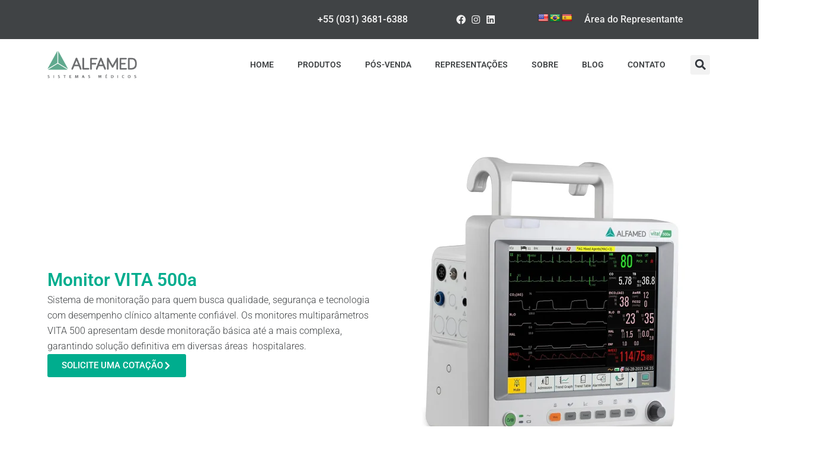

--- FILE ---
content_type: text/html; charset=UTF-8
request_url: https://alfamed.com/produtos/monitor-hospitalar-vita-500a/
body_size: 64612
content:
<!DOCTYPE html><html lang="pt-BR"><head><script data-no-optimize="1">var litespeed_docref=sessionStorage.getItem("litespeed_docref");litespeed_docref&&(Object.defineProperty(document,"referrer",{get:function(){return litespeed_docref}}),sessionStorage.removeItem("litespeed_docref"));</script> <meta charset="UTF-8"><meta name="viewport" content="width=device-width, initial-scale=1"><link rel="profile" href="https://gmpg.org/xfn/11"><title>Monitor VITA 500a -</title><style>img:is([sizes="auto" i], [sizes^="auto," i]) { contain-intrinsic-size: 3000px 1500px }</style> <script id="google_gtagjs-js-consent-mode-data-layer" type="litespeed/javascript">window.dataLayer=window.dataLayer||[];function gtag(){dataLayer.push(arguments)}
gtag('consent','default',{"ad_personalization":"denied","ad_storage":"denied","ad_user_data":"denied","analytics_storage":"denied","functionality_storage":"denied","security_storage":"denied","personalization_storage":"denied","region":["AT","BE","BG","CH","CY","CZ","DE","DK","EE","ES","FI","FR","GB","GR","HR","HU","IE","IS","IT","LI","LT","LU","LV","MT","NL","NO","PL","PT","RO","SE","SI","SK"],"wait_for_update":500});window._googlesitekitConsentCategoryMap={"statistics":["analytics_storage"],"marketing":["ad_storage","ad_user_data","ad_personalization"],"functional":["functionality_storage","security_storage"],"preferences":["personalization_storage"]};window._googlesitekitConsents={"ad_personalization":"denied","ad_storage":"denied","ad_user_data":"denied","analytics_storage":"denied","functionality_storage":"denied","security_storage":"denied","personalization_storage":"denied","region":["AT","BE","BG","CH","CY","CZ","DE","DK","EE","ES","FI","FR","GB","GR","HR","HU","IE","IS","IT","LI","LT","LU","LV","MT","NL","NO","PL","PT","RO","SE","SI","SK"],"wait_for_update":500}</script> <meta name="description" content="Sistema de monitoração para quem busca qualidade, segurança e tecnologia com desempenho clínico altamente confiável. Os monitores multiparâmetros VITA 500 apresentam desde monitoração básica até a mais complexa, garantindo solução definitiva em diversas áreas  hospitalares."><meta name="robots" content="index, follow, max-snippet:-1, max-image-preview:large, max-video-preview:-1"><link rel="canonical" href="https://alfamed.com/produtos/monitor-hospitalar-vita-500a/"><meta property="og:url" content="https://alfamed.com/produtos/monitor-hospitalar-vita-500a/"><meta property="og:locale" content="pt_BR"><meta property="og:type" content="og:product"><meta property="article:author" content="https://www.facebook.com/alfamedbrasil"><meta property="article:publisher" content="https://www.facebook.com/alfamedbrasil"><meta property="og:title" content="Monitor VITA 500a - "><meta property="og:description" content="Sistema de monitoração para quem busca qualidade, segurança e tecnologia com desempenho clínico altamente confiável. Os monitores multiparâmetros VITA 500 apresentam desde monitoração básica até a mais complexa, garantindo solução definitiva em diversas áreas  hospitalares."><meta property="og:image" content="https://alfamed.com/wp-content/uploads/2022/07/vita-500a-isometrica-alfamed.jpg"><meta property="og:image:secure_url" content="https://alfamed.com/wp-content/uploads/2022/07/vita-500a-isometrica-alfamed.jpg"><meta property="og:image:width" content="467"><meta property="og:image:height" content="700"><meta property="fb:pages" content=""><meta property="fb:admins" content=""><meta property="fb:app_id" content=""><meta name="twitter:card" content="summary"><meta name="twitter:title" content="Monitor VITA 500a - "><meta name="twitter:description" content="Sistema de monitoração para quem busca qualidade, segurança e tecnologia com desempenho clínico altamente confiável. Os monitores multiparâmetros VITA 500 apresentam desde monitoração básica até a mais complexa, garantindo solução definitiva em diversas áreas  hospitalares."><meta name="twitter:image" content="https://alfamed.com/wp-content/uploads/2022/07/vita-500a-isometrica-alfamed.jpg"><link rel='dns-prefetch' href='//translate.google.com' /><link rel='dns-prefetch' href='//www.googletagmanager.com' /><link rel="alternate" type="application/rss+xml" title="Feed para  &raquo;" href="https://alfamed.com/feed/" /><link rel="alternate" type="application/rss+xml" title="Feed de comentários para  &raquo;" href="https://alfamed.com/comments/feed/" /><link rel="alternate" type="application/rss+xml" title="Feed de comentários para  &raquo; Monitor VITA 500a" href="https://alfamed.com/produtos/monitor-hospitalar-vita-500a/feed/" /><link data-optimized="2" rel="stylesheet" href="https://alfamed.com/wp-content/litespeed/css/bcaa596d381cc9faa77762418b26d3ae.css?ver=53eae" /><style id='global-styles-inline-css'>:root{--wp--preset--aspect-ratio--square: 1;--wp--preset--aspect-ratio--4-3: 4/3;--wp--preset--aspect-ratio--3-4: 3/4;--wp--preset--aspect-ratio--3-2: 3/2;--wp--preset--aspect-ratio--2-3: 2/3;--wp--preset--aspect-ratio--16-9: 16/9;--wp--preset--aspect-ratio--9-16: 9/16;--wp--preset--color--black: #000000;--wp--preset--color--cyan-bluish-gray: #abb8c3;--wp--preset--color--white: #ffffff;--wp--preset--color--pale-pink: #f78da7;--wp--preset--color--vivid-red: #cf2e2e;--wp--preset--color--luminous-vivid-orange: #ff6900;--wp--preset--color--luminous-vivid-amber: #fcb900;--wp--preset--color--light-green-cyan: #7bdcb5;--wp--preset--color--vivid-green-cyan: #00d084;--wp--preset--color--pale-cyan-blue: #8ed1fc;--wp--preset--color--vivid-cyan-blue: #0693e3;--wp--preset--color--vivid-purple: #9b51e0;--wp--preset--color--ast-global-color-0: var(--ast-global-color-0);--wp--preset--color--ast-global-color-1: var(--ast-global-color-1);--wp--preset--color--ast-global-color-2: var(--ast-global-color-2);--wp--preset--color--ast-global-color-3: var(--ast-global-color-3);--wp--preset--color--ast-global-color-4: var(--ast-global-color-4);--wp--preset--color--ast-global-color-5: var(--ast-global-color-5);--wp--preset--color--ast-global-color-6: var(--ast-global-color-6);--wp--preset--color--ast-global-color-7: var(--ast-global-color-7);--wp--preset--color--ast-global-color-8: var(--ast-global-color-8);--wp--preset--gradient--vivid-cyan-blue-to-vivid-purple: linear-gradient(135deg,rgba(6,147,227,1) 0%,rgb(155,81,224) 100%);--wp--preset--gradient--light-green-cyan-to-vivid-green-cyan: linear-gradient(135deg,rgb(122,220,180) 0%,rgb(0,208,130) 100%);--wp--preset--gradient--luminous-vivid-amber-to-luminous-vivid-orange: linear-gradient(135deg,rgba(252,185,0,1) 0%,rgba(255,105,0,1) 100%);--wp--preset--gradient--luminous-vivid-orange-to-vivid-red: linear-gradient(135deg,rgba(255,105,0,1) 0%,rgb(207,46,46) 100%);--wp--preset--gradient--very-light-gray-to-cyan-bluish-gray: linear-gradient(135deg,rgb(238,238,238) 0%,rgb(169,184,195) 100%);--wp--preset--gradient--cool-to-warm-spectrum: linear-gradient(135deg,rgb(74,234,220) 0%,rgb(151,120,209) 20%,rgb(207,42,186) 40%,rgb(238,44,130) 60%,rgb(251,105,98) 80%,rgb(254,248,76) 100%);--wp--preset--gradient--blush-light-purple: linear-gradient(135deg,rgb(255,206,236) 0%,rgb(152,150,240) 100%);--wp--preset--gradient--blush-bordeaux: linear-gradient(135deg,rgb(254,205,165) 0%,rgb(254,45,45) 50%,rgb(107,0,62) 100%);--wp--preset--gradient--luminous-dusk: linear-gradient(135deg,rgb(255,203,112) 0%,rgb(199,81,192) 50%,rgb(65,88,208) 100%);--wp--preset--gradient--pale-ocean: linear-gradient(135deg,rgb(255,245,203) 0%,rgb(182,227,212) 50%,rgb(51,167,181) 100%);--wp--preset--gradient--electric-grass: linear-gradient(135deg,rgb(202,248,128) 0%,rgb(113,206,126) 100%);--wp--preset--gradient--midnight: linear-gradient(135deg,rgb(2,3,129) 0%,rgb(40,116,252) 100%);--wp--preset--font-size--small: 13px;--wp--preset--font-size--medium: 20px;--wp--preset--font-size--large: 36px;--wp--preset--font-size--x-large: 42px;--wp--preset--spacing--20: 0.44rem;--wp--preset--spacing--30: 0.67rem;--wp--preset--spacing--40: 1rem;--wp--preset--spacing--50: 1.5rem;--wp--preset--spacing--60: 2.25rem;--wp--preset--spacing--70: 3.38rem;--wp--preset--spacing--80: 5.06rem;--wp--preset--shadow--natural: 6px 6px 9px rgba(0, 0, 0, 0.2);--wp--preset--shadow--deep: 12px 12px 50px rgba(0, 0, 0, 0.4);--wp--preset--shadow--sharp: 6px 6px 0px rgba(0, 0, 0, 0.2);--wp--preset--shadow--outlined: 6px 6px 0px -3px rgba(255, 255, 255, 1), 6px 6px rgba(0, 0, 0, 1);--wp--preset--shadow--crisp: 6px 6px 0px rgba(0, 0, 0, 1);}:root { --wp--style--global--content-size: var(--wp--custom--ast-content-width-size);--wp--style--global--wide-size: var(--wp--custom--ast-wide-width-size); }:where(body) { margin: 0; }.wp-site-blocks > .alignleft { float: left; margin-right: 2em; }.wp-site-blocks > .alignright { float: right; margin-left: 2em; }.wp-site-blocks > .aligncenter { justify-content: center; margin-left: auto; margin-right: auto; }:where(.wp-site-blocks) > * { margin-block-start: 24px; margin-block-end: 0; }:where(.wp-site-blocks) > :first-child { margin-block-start: 0; }:where(.wp-site-blocks) > :last-child { margin-block-end: 0; }:root { --wp--style--block-gap: 24px; }:root :where(.is-layout-flow) > :first-child{margin-block-start: 0;}:root :where(.is-layout-flow) > :last-child{margin-block-end: 0;}:root :where(.is-layout-flow) > *{margin-block-start: 24px;margin-block-end: 0;}:root :where(.is-layout-constrained) > :first-child{margin-block-start: 0;}:root :where(.is-layout-constrained) > :last-child{margin-block-end: 0;}:root :where(.is-layout-constrained) > *{margin-block-start: 24px;margin-block-end: 0;}:root :where(.is-layout-flex){gap: 24px;}:root :where(.is-layout-grid){gap: 24px;}.is-layout-flow > .alignleft{float: left;margin-inline-start: 0;margin-inline-end: 2em;}.is-layout-flow > .alignright{float: right;margin-inline-start: 2em;margin-inline-end: 0;}.is-layout-flow > .aligncenter{margin-left: auto !important;margin-right: auto !important;}.is-layout-constrained > .alignleft{float: left;margin-inline-start: 0;margin-inline-end: 2em;}.is-layout-constrained > .alignright{float: right;margin-inline-start: 2em;margin-inline-end: 0;}.is-layout-constrained > .aligncenter{margin-left: auto !important;margin-right: auto !important;}.is-layout-constrained > :where(:not(.alignleft):not(.alignright):not(.alignfull)){max-width: var(--wp--style--global--content-size);margin-left: auto !important;margin-right: auto !important;}.is-layout-constrained > .alignwide{max-width: var(--wp--style--global--wide-size);}body .is-layout-flex{display: flex;}.is-layout-flex{flex-wrap: wrap;align-items: center;}.is-layout-flex > :is(*, div){margin: 0;}body .is-layout-grid{display: grid;}.is-layout-grid > :is(*, div){margin: 0;}body{padding-top: 0px;padding-right: 0px;padding-bottom: 0px;padding-left: 0px;}a:where(:not(.wp-element-button)){text-decoration: none;}:root :where(.wp-element-button, .wp-block-button__link){background-color: #32373c;border-width: 0;color: #fff;font-family: inherit;font-size: inherit;line-height: inherit;padding: calc(0.667em + 2px) calc(1.333em + 2px);text-decoration: none;}.has-black-color{color: var(--wp--preset--color--black) !important;}.has-cyan-bluish-gray-color{color: var(--wp--preset--color--cyan-bluish-gray) !important;}.has-white-color{color: var(--wp--preset--color--white) !important;}.has-pale-pink-color{color: var(--wp--preset--color--pale-pink) !important;}.has-vivid-red-color{color: var(--wp--preset--color--vivid-red) !important;}.has-luminous-vivid-orange-color{color: var(--wp--preset--color--luminous-vivid-orange) !important;}.has-luminous-vivid-amber-color{color: var(--wp--preset--color--luminous-vivid-amber) !important;}.has-light-green-cyan-color{color: var(--wp--preset--color--light-green-cyan) !important;}.has-vivid-green-cyan-color{color: var(--wp--preset--color--vivid-green-cyan) !important;}.has-pale-cyan-blue-color{color: var(--wp--preset--color--pale-cyan-blue) !important;}.has-vivid-cyan-blue-color{color: var(--wp--preset--color--vivid-cyan-blue) !important;}.has-vivid-purple-color{color: var(--wp--preset--color--vivid-purple) !important;}.has-ast-global-color-0-color{color: var(--wp--preset--color--ast-global-color-0) !important;}.has-ast-global-color-1-color{color: var(--wp--preset--color--ast-global-color-1) !important;}.has-ast-global-color-2-color{color: var(--wp--preset--color--ast-global-color-2) !important;}.has-ast-global-color-3-color{color: var(--wp--preset--color--ast-global-color-3) !important;}.has-ast-global-color-4-color{color: var(--wp--preset--color--ast-global-color-4) !important;}.has-ast-global-color-5-color{color: var(--wp--preset--color--ast-global-color-5) !important;}.has-ast-global-color-6-color{color: var(--wp--preset--color--ast-global-color-6) !important;}.has-ast-global-color-7-color{color: var(--wp--preset--color--ast-global-color-7) !important;}.has-ast-global-color-8-color{color: var(--wp--preset--color--ast-global-color-8) !important;}.has-black-background-color{background-color: var(--wp--preset--color--black) !important;}.has-cyan-bluish-gray-background-color{background-color: var(--wp--preset--color--cyan-bluish-gray) !important;}.has-white-background-color{background-color: var(--wp--preset--color--white) !important;}.has-pale-pink-background-color{background-color: var(--wp--preset--color--pale-pink) !important;}.has-vivid-red-background-color{background-color: var(--wp--preset--color--vivid-red) !important;}.has-luminous-vivid-orange-background-color{background-color: var(--wp--preset--color--luminous-vivid-orange) !important;}.has-luminous-vivid-amber-background-color{background-color: var(--wp--preset--color--luminous-vivid-amber) !important;}.has-light-green-cyan-background-color{background-color: var(--wp--preset--color--light-green-cyan) !important;}.has-vivid-green-cyan-background-color{background-color: var(--wp--preset--color--vivid-green-cyan) !important;}.has-pale-cyan-blue-background-color{background-color: var(--wp--preset--color--pale-cyan-blue) !important;}.has-vivid-cyan-blue-background-color{background-color: var(--wp--preset--color--vivid-cyan-blue) !important;}.has-vivid-purple-background-color{background-color: var(--wp--preset--color--vivid-purple) !important;}.has-ast-global-color-0-background-color{background-color: var(--wp--preset--color--ast-global-color-0) !important;}.has-ast-global-color-1-background-color{background-color: var(--wp--preset--color--ast-global-color-1) !important;}.has-ast-global-color-2-background-color{background-color: var(--wp--preset--color--ast-global-color-2) !important;}.has-ast-global-color-3-background-color{background-color: var(--wp--preset--color--ast-global-color-3) !important;}.has-ast-global-color-4-background-color{background-color: var(--wp--preset--color--ast-global-color-4) !important;}.has-ast-global-color-5-background-color{background-color: var(--wp--preset--color--ast-global-color-5) !important;}.has-ast-global-color-6-background-color{background-color: var(--wp--preset--color--ast-global-color-6) !important;}.has-ast-global-color-7-background-color{background-color: var(--wp--preset--color--ast-global-color-7) !important;}.has-ast-global-color-8-background-color{background-color: var(--wp--preset--color--ast-global-color-8) !important;}.has-black-border-color{border-color: var(--wp--preset--color--black) !important;}.has-cyan-bluish-gray-border-color{border-color: var(--wp--preset--color--cyan-bluish-gray) !important;}.has-white-border-color{border-color: var(--wp--preset--color--white) !important;}.has-pale-pink-border-color{border-color: var(--wp--preset--color--pale-pink) !important;}.has-vivid-red-border-color{border-color: var(--wp--preset--color--vivid-red) !important;}.has-luminous-vivid-orange-border-color{border-color: var(--wp--preset--color--luminous-vivid-orange) !important;}.has-luminous-vivid-amber-border-color{border-color: var(--wp--preset--color--luminous-vivid-amber) !important;}.has-light-green-cyan-border-color{border-color: var(--wp--preset--color--light-green-cyan) !important;}.has-vivid-green-cyan-border-color{border-color: var(--wp--preset--color--vivid-green-cyan) !important;}.has-pale-cyan-blue-border-color{border-color: var(--wp--preset--color--pale-cyan-blue) !important;}.has-vivid-cyan-blue-border-color{border-color: var(--wp--preset--color--vivid-cyan-blue) !important;}.has-vivid-purple-border-color{border-color: var(--wp--preset--color--vivid-purple) !important;}.has-ast-global-color-0-border-color{border-color: var(--wp--preset--color--ast-global-color-0) !important;}.has-ast-global-color-1-border-color{border-color: var(--wp--preset--color--ast-global-color-1) !important;}.has-ast-global-color-2-border-color{border-color: var(--wp--preset--color--ast-global-color-2) !important;}.has-ast-global-color-3-border-color{border-color: var(--wp--preset--color--ast-global-color-3) !important;}.has-ast-global-color-4-border-color{border-color: var(--wp--preset--color--ast-global-color-4) !important;}.has-ast-global-color-5-border-color{border-color: var(--wp--preset--color--ast-global-color-5) !important;}.has-ast-global-color-6-border-color{border-color: var(--wp--preset--color--ast-global-color-6) !important;}.has-ast-global-color-7-border-color{border-color: var(--wp--preset--color--ast-global-color-7) !important;}.has-ast-global-color-8-border-color{border-color: var(--wp--preset--color--ast-global-color-8) !important;}.has-vivid-cyan-blue-to-vivid-purple-gradient-background{background: var(--wp--preset--gradient--vivid-cyan-blue-to-vivid-purple) !important;}.has-light-green-cyan-to-vivid-green-cyan-gradient-background{background: var(--wp--preset--gradient--light-green-cyan-to-vivid-green-cyan) !important;}.has-luminous-vivid-amber-to-luminous-vivid-orange-gradient-background{background: var(--wp--preset--gradient--luminous-vivid-amber-to-luminous-vivid-orange) !important;}.has-luminous-vivid-orange-to-vivid-red-gradient-background{background: var(--wp--preset--gradient--luminous-vivid-orange-to-vivid-red) !important;}.has-very-light-gray-to-cyan-bluish-gray-gradient-background{background: var(--wp--preset--gradient--very-light-gray-to-cyan-bluish-gray) !important;}.has-cool-to-warm-spectrum-gradient-background{background: var(--wp--preset--gradient--cool-to-warm-spectrum) !important;}.has-blush-light-purple-gradient-background{background: var(--wp--preset--gradient--blush-light-purple) !important;}.has-blush-bordeaux-gradient-background{background: var(--wp--preset--gradient--blush-bordeaux) !important;}.has-luminous-dusk-gradient-background{background: var(--wp--preset--gradient--luminous-dusk) !important;}.has-pale-ocean-gradient-background{background: var(--wp--preset--gradient--pale-ocean) !important;}.has-electric-grass-gradient-background{background: var(--wp--preset--gradient--electric-grass) !important;}.has-midnight-gradient-background{background: var(--wp--preset--gradient--midnight) !important;}.has-small-font-size{font-size: var(--wp--preset--font-size--small) !important;}.has-medium-font-size{font-size: var(--wp--preset--font-size--medium) !important;}.has-large-font-size{font-size: var(--wp--preset--font-size--large) !important;}.has-x-large-font-size{font-size: var(--wp--preset--font-size--x-large) !important;}
:root :where(.wp-block-pullquote){font-size: 1.5em;line-height: 1.6;}</style><style id='woocommerce-general-inline-css'>#customer_details h3:not(.elementor-widget-woocommerce-checkout-page h3){font-size:1.2rem;padding:20px 0 14px;margin:0 0 20px;border-bottom:1px solid var(--ast-border-color);font-weight:700;}form #order_review_heading:not(.elementor-widget-woocommerce-checkout-page #order_review_heading){border-width:2px 2px 0 2px;border-style:solid;font-size:1.2rem;margin:0;padding:1.5em 1.5em 1em;border-color:var(--ast-border-color);font-weight:700;}.woocommerce-Address h3, .cart-collaterals h2{font-size:1.2rem;padding:.7em 1em;}.woocommerce-cart .cart-collaterals .cart_totals>h2{font-weight:700;}form #order_review:not(.elementor-widget-woocommerce-checkout-page #order_review){padding:0 2em;border-width:0 2px 2px;border-style:solid;border-color:var(--ast-border-color);}ul#shipping_method li:not(.elementor-widget-woocommerce-cart #shipping_method li){margin:0;padding:0.25em 0 0.25em 22px;text-indent:-22px;list-style:none outside;}.woocommerce span.onsale, .wc-block-grid__product .wc-block-grid__product-onsale{background-color:var(--ast-global-color-0);color:#ffffff;}.woocommerce-message, .woocommerce-info{border-top-color:var(--ast-global-color-0);}.woocommerce-message::before,.woocommerce-info::before{color:var(--ast-global-color-0);}.woocommerce ul.products li.product .price, .woocommerce div.product p.price, .woocommerce div.product span.price, .widget_layered_nav_filters ul li.chosen a, .woocommerce-page ul.products li.product .ast-woo-product-category, .wc-layered-nav-rating a{color:var(--ast-global-color-3);}.woocommerce nav.woocommerce-pagination ul,.woocommerce nav.woocommerce-pagination ul li{border-color:var(--ast-global-color-0);}.woocommerce nav.woocommerce-pagination ul li a:focus, .woocommerce nav.woocommerce-pagination ul li a:hover, .woocommerce nav.woocommerce-pagination ul li span.current{background:var(--ast-global-color-0);color:#ffffff;}.woocommerce-MyAccount-navigation-link.is-active a{color:var(--ast-global-color-1);}.woocommerce .widget_price_filter .ui-slider .ui-slider-range, .woocommerce .widget_price_filter .ui-slider .ui-slider-handle{background-color:var(--ast-global-color-0);}.woocommerce .star-rating, .woocommerce .comment-form-rating .stars a, .woocommerce .star-rating::before{color:var(--ast-global-color-3);}.woocommerce div.product .woocommerce-tabs ul.tabs li.active:before,  .woocommerce div.ast-product-tabs-layout-vertical .woocommerce-tabs ul.tabs li:hover::before{background:var(--ast-global-color-0);}.entry-content .woocommerce-message, .entry-content .woocommerce-error, .entry-content .woocommerce-info{padding-top:1em;padding-bottom:1em;padding-left:3.5em;padding-right:2em;}.woocommerce[class*="rel-up-columns-"] .site-main div.product .related.products ul.products li.product, .woocommerce-page .site-main ul.products li.product{width:100%;}.woocommerce ul.product-categories > li ul li{position:relative;}.woocommerce ul.product-categories > li ul li:before{content:"";border-width:1px 1px 0 0;border-style:solid;display:inline-block;width:6px;height:6px;position:absolute;top:50%;margin-top:-2px;-webkit-transform:rotate(45deg);transform:rotate(45deg);}.woocommerce ul.product-categories > li ul li a{margin-left:15px;}.ast-icon-shopping-cart svg{height:.82em;}.ast-icon-shopping-bag svg{height:1em;width:1em;}.ast-icon-shopping-basket svg{height:1.15em;width:1.2em;}.ast-site-header-cart.ast-menu-cart-outline .ast-addon-cart-wrap, .ast-site-header-cart.ast-menu-cart-fill .ast-addon-cart-wrap {line-height:1;}.ast-site-header-cart.ast-menu-cart-fill i.astra-icon{ font-size:1.1em;}li.woocommerce-custom-menu-item .ast-site-header-cart i.astra-icon:after{ padding-left:2px;}.ast-hfb-header .ast-addon-cart-wrap{ padding:0.4em;}.ast-header-break-point.ast-header-custom-item-outside .ast-woo-header-cart-info-wrap{ display:none;}.ast-site-header-cart i.astra-icon:after{ background:var(--ast-global-color-0);}.ast-separate-container .ast-woocommerce-container{padding:3em;}@media (min-width:545px) and (max-width:921px){.woocommerce.tablet-columns-3 ul.products li.product, .woocommerce-page.tablet-columns-3 ul.products:not(.elementor-grid){grid-template-columns:repeat(3, minmax(0, 1fr));}}@media (min-width:922px){.woocommerce form.checkout_coupon{width:50%;}}@media (max-width:921px){.ast-header-break-point.ast-woocommerce-cart-menu .header-main-layout-1.ast-mobile-header-stack.ast-no-menu-items .ast-site-header-cart, .ast-header-break-point.ast-woocommerce-cart-menu .header-main-layout-3.ast-mobile-header-stack.ast-no-menu-items .ast-site-header-cart{padding-right:0;padding-left:0;}.ast-header-break-point.ast-woocommerce-cart-menu .header-main-layout-1.ast-mobile-header-stack .main-header-bar{text-align:center;}.ast-header-break-point.ast-woocommerce-cart-menu .header-main-layout-1.ast-mobile-header-stack .ast-site-header-cart, .ast-header-break-point.ast-woocommerce-cart-menu .header-main-layout-1.ast-mobile-header-stack .ast-mobile-menu-buttons{display:inline-block;}.ast-header-break-point.ast-woocommerce-cart-menu .header-main-layout-2.ast-mobile-header-inline .site-branding{flex:auto;}.ast-header-break-point.ast-woocommerce-cart-menu .header-main-layout-3.ast-mobile-header-stack .site-branding{flex:0 0 100%;}.ast-header-break-point.ast-woocommerce-cart-menu .header-main-layout-3.ast-mobile-header-stack .main-header-container{display:flex;justify-content:center;}.woocommerce-cart .woocommerce-shipping-calculator .button{width:100%;}.woocommerce div.product div.images, .woocommerce div.product div.summary, .woocommerce #content div.product div.images, .woocommerce #content div.product div.summary, .woocommerce-page div.product div.images, .woocommerce-page div.product div.summary, .woocommerce-page #content div.product div.images, .woocommerce-page #content div.product div.summary{float:none;width:100%;}.woocommerce-cart table.cart td.actions .ast-return-to-shop{display:block;text-align:center;margin-top:1em;}.ast-container .woocommerce ul.products:not(.elementor-grid), .woocommerce-page ul.products:not(.elementor-grid), .woocommerce.tablet-columns-3 ul.products:not(.elementor-grid){grid-template-columns:repeat(3, minmax(0, 1fr));}.woocommerce.tablet-rel-up-columns-3 ul.products{grid-template-columns:repeat(3, minmax(0, 1fr));}.woocommerce[class*="tablet-rel-up-columns-"] .site-main div.product .related.products ul.products li.product{width:100%;}}@media (max-width:544px){.ast-separate-container .ast-woocommerce-container{padding:.54em 1em 1.33333em;}.woocommerce-message, .woocommerce-error, .woocommerce-info{display:flex;flex-wrap:wrap;}.woocommerce-message a.button, .woocommerce-error a.button, .woocommerce-info a.button{order:1;margin-top:.5em;}.woocommerce .woocommerce-ordering, .woocommerce-page .woocommerce-ordering{float:none;margin-bottom:2em;}.woocommerce table.cart td.actions .button, .woocommerce #content table.cart td.actions .button, .woocommerce-page table.cart td.actions .button, .woocommerce-page #content table.cart td.actions .button{padding-left:1em;padding-right:1em;}.woocommerce #content table.cart .button, .woocommerce-page #content table.cart .button{width:100%;}.woocommerce #content table.cart td.actions .coupon, .woocommerce-page #content table.cart td.actions .coupon{float:none;}.woocommerce #content table.cart td.actions .coupon .button, .woocommerce-page #content table.cart td.actions .coupon .button{flex:1;}.woocommerce #content div.product .woocommerce-tabs ul.tabs li a, .woocommerce-page #content div.product .woocommerce-tabs ul.tabs li a{display:block;}.ast-container .woocommerce ul.products:not(.elementor-grid), .woocommerce-page ul.products:not(.elementor-grid), .woocommerce.mobile-columns-2 ul.products:not(.elementor-grid), .woocommerce-page.mobile-columns-2 ul.products:not(.elementor-grid){grid-template-columns:repeat(2, minmax(0, 1fr));}.woocommerce.mobile-rel-up-columns-2 ul.products::not(.elementor-grid){grid-template-columns:repeat(2, minmax(0, 1fr));}}@media (max-width:544px){.woocommerce ul.products a.button.loading::after, .woocommerce-page ul.products a.button.loading::after{display:inline-block;margin-left:5px;position:initial;}.woocommerce.mobile-columns-1 .site-main ul.products li.product:nth-child(n), .woocommerce-page.mobile-columns-1 .site-main ul.products li.product:nth-child(n){margin-right:0;}.woocommerce #content div.product .woocommerce-tabs ul.tabs li, .woocommerce-page #content div.product .woocommerce-tabs ul.tabs li{display:block;margin-right:0;}}@media (min-width:922px){.woocommerce #content .ast-woocommerce-container div.product div.images, .woocommerce .ast-woocommerce-container div.product div.images, .woocommerce-page #content .ast-woocommerce-container div.product div.images, .woocommerce-page .ast-woocommerce-container div.product div.images{width:50%;}.woocommerce #content .ast-woocommerce-container div.product div.summary, .woocommerce .ast-woocommerce-container div.product div.summary, .woocommerce-page #content .ast-woocommerce-container div.product div.summary, .woocommerce-page .ast-woocommerce-container div.product div.summary{width:46%;}.woocommerce.woocommerce-checkout form #customer_details.col2-set .col-1, .woocommerce.woocommerce-checkout form #customer_details.col2-set .col-2, .woocommerce-page.woocommerce-checkout form #customer_details.col2-set .col-1, .woocommerce-page.woocommerce-checkout form #customer_details.col2-set .col-2{float:none;width:auto;}}@media (min-width:922px){.woocommerce.woocommerce-checkout form #customer_details.col2-set, .woocommerce-page.woocommerce-checkout form #customer_details.col2-set{width:55%;float:left;margin-right:4.347826087%;}.woocommerce.woocommerce-checkout form #order_review, .woocommerce.woocommerce-checkout form #order_review_heading, .woocommerce-page.woocommerce-checkout form #order_review, .woocommerce-page.woocommerce-checkout form #order_review_heading{width:40%;float:right;margin-right:0;clear:right;}}select, .select2-container .select2-selection--single{background-image:url("data:image/svg+xml,%3Csvg class='ast-arrow-svg' xmlns='http://www.w3.org/2000/svg' xmlns:xlink='http://www.w3.org/1999/xlink' version='1.1' x='0px' y='0px' width='26px' height='16.043px' fill='%23334155' viewBox='57 35.171 26 16.043' enable-background='new 57 35.171 26 16.043' xml:space='preserve' %3E%3Cpath d='M57.5,38.193l12.5,12.5l12.5-12.5l-2.5-2.5l-10,10l-10-10L57.5,38.193z'%3E%3C/path%3E%3C/svg%3E");background-size:.8em;background-repeat:no-repeat;background-position-x:calc( 100% - 10px );background-position-y:center;-webkit-appearance:none;-moz-appearance:none;padding-right:2em;}
					.woocommerce-js .quantity {
						display: inline-flex;
					}

					/* Quantity Plus Minus Button - Placeholder for CLS. */
					.woocommerce .quantity .ast-qty-placeholder {
						cursor: not-allowed;
					}

					.woocommerce-js .quantity + .button.single_add_to_cart_button {
						margin-left: unset;
					}

					.woocommerce-js .quantity .qty {
						width: 2.631em;
						margin-left: 38px;
					}

					.woocommerce-js .quantity .minus,
					.woocommerce-js .quantity .plus {
						width: 38px;
						display: flex;
						justify-content: center;
						background-color: transparent;
						border: 1px solid var(--ast-border-color);
						color: var(--ast-global-color-3);
						align-items: center;
						outline: 0;
						font-weight: 400;
						z-index: 3;
						position: relative;
					}

					.woocommerce-js .quantity .minus {
						border-right-width: 0;
						margin-right: -38px;
					}

					.woocommerce-js .quantity .plus {
						border-left-width: 0;
						margin-right: 6px;
					}

					.woocommerce-js input[type=number] {
						max-width: 58px;
						min-height: 36px;
					}

					.woocommerce-js input[type=number].qty::-webkit-inner-spin-button, .woocommerce input[type=number].qty::-webkit-outer-spin-button {
						-webkit-appearance: none;
					}

					.woocommerce-js input[type=number].qty {
						-webkit-appearance: none;
						-moz-appearance: textfield;
					}

				
						.ast-onsale-card {
							position: absolute;
							top: 1.5em;
							left: 1.5em;
							color: var(--ast-global-color-3);
							background-color: var(--ast-global-color-primary, var(--ast-global-color-5));
							width: fit-content;
							border-radius: 20px;
							padding: 0.4em 0.8em;
							font-size: .87em;
							font-weight: 500;
							line-height: normal;
							letter-spacing: normal;
							box-shadow: 0 4px 4px rgba(0,0,0,0.15);
							opacity: 1;
							visibility: visible;
							z-index: 4;
						}
						@media(max-width: 420px) {
							.mobile-columns-3 .ast-onsale-card {
								top: 1em;
								left: 1em;
							}
						}
					

					.ast-on-card-button {
						position: absolute;
						right: 1em;
						visibility: hidden;
						opacity: 0;
						transition: all 0.2s;
						z-index: 5;
						cursor: pointer;
					}

					.ast-on-card-button.ast-onsale-card {
						opacity: 1;
						visibility: visible;
					}

					.ast-on-card-button:hover .ast-card-action-tooltip, .ast-on-card-button:focus .ast-card-action-tooltip {
						opacity: 1;
						visibility: visible;
					}

					.ast-on-card-button:hover .ahfb-svg-iconset {
						opacity: 1;
						color: var(--ast-global-color-2);
					}

					.ast-on-card-button .ahfb-svg-iconset {
						border-radius: 50%;
						color: var(--ast-global-color-2);
						background: var(--ast-global-color-primary, var(--ast-global-color-5));
						opacity: 0.7;
						width: 2em;
						height: 2em;
						justify-content: center;
						box-shadow: 0 4px 4px rgba(0, 0, 0, 0.15);
					}

					.ast-on-card-button .ahfb-svg-iconset .ast-icon {
						-js-display: inline-flex;
						display: inline-flex;
						align-self: center;
					}

					.ast-on-card-button svg {
						fill: currentColor;
					}

					.ast-select-options-trigger {
						top: 1em;
					}

					.ast-select-options-trigger.loading:after {
						display: block;
						content: " ";
						position: absolute;
						top: 50%;
						right: 50%;
						left: auto;
						width: 16px;
						height: 16px;
						margin-top: -12px;
						margin-right: -8px;
						background-color: var(--ast-global-color-2);
						background-image: none;
						border-radius: 100%;
						-webkit-animation: dotPulse 0.65s 0s infinite cubic-bezier(0.21, 0.53, 0.56, 0.8);
						animation: dotPulse 0.65s 0s infinite cubic-bezier(0.21, 0.53, 0.56, 0.8);
					}

					.ast-select-options-trigger.loading .ast-icon {
						display: none;
					}

					.ast-card-action-tooltip {
						background-color: var(--ast-global-color-2);
						pointer-events: none;
						white-space: nowrap;
						padding: 8px 9px;
						padding: 0.7em 0.9em;
						color: var(--ast-global-color-primary, var(--ast-global-color-5));
						margin-right: 10px;
						border-radius: 3px;
						font-size: 0.8em;
						line-height: 1;
						font-weight: normal;
						position: absolute;
						right: 100%;
						top: auto;
						visibility: hidden;
						opacity: 0;
						transition: all 0.2s;
					}

					.ast-card-action-tooltip:after {
						content: "";
						position: absolute;
						top: 50%;
						margin-top: -5px;
						right: -10px;
						width: 0;
						height: 0;
						border-style: solid;
						border-width: 5px;
						border-color: transparent transparent transparent var(--ast-global-color-2);
					}

					.astra-shop-thumbnail-wrap:hover .ast-on-card-button:not(.ast-onsale-card) {
						opacity: 1;
						visibility: visible;
					}

					@media (max-width: 420px) {

						.mobile-columns-3 .ast-select-options-trigger {
							top: 0.5em;
							right: 0.5em;
						}
					}
				
						.woocommerce ul.products li.product.desktop-align-left, .woocommerce-page ul.products li.product.desktop-align-left {
							text-align: left;
						}
						.woocommerce ul.products li.product.desktop-align-left .star-rating,
						.woocommerce ul.products li.product.desktop-align-left .button,
						.woocommerce-page ul.products li.product.desktop-align-left .star-rating,
						.woocommerce-page ul.products li.product.desktop-align-left .button {
							margin-left: 0;
							margin-right: 0;
						}
					@media(max-width: 921px){
						.woocommerce ul.products li.product.tablet-align-left, .woocommerce-page ul.products li.product.tablet-align-left {
							text-align: left;
						}
						.woocommerce ul.products li.product.tablet-align-left .star-rating,
						.woocommerce ul.products li.product.tablet-align-left .button,
						.woocommerce-page ul.products li.product.tablet-align-left .star-rating,
						.woocommerce-page ul.products li.product.tablet-align-left .button {
							margin-left: 0;
							margin-right: 0;
						}
					}@media(max-width: 544px){
						.woocommerce ul.products li.product.mobile-align-left, .woocommerce-page ul.products li.product.mobile-align-left {
							text-align: left;
						}
						.woocommerce ul.products li.product.mobile-align-left .star-rating,
						.woocommerce ul.products li.product.mobile-align-left .button,
						.woocommerce-page ul.products li.product.mobile-align-left .star-rating,
						.woocommerce-page ul.products li.product.mobile-align-left .button {
							margin-left: 0;
							margin-right: 0;
						}
					}.ast-woo-active-filter-widget .wc-block-active-filters{display:flex;align-items:self-start;justify-content:space-between;}.ast-woo-active-filter-widget .wc-block-active-filters__clear-all{flex:none;margin-top:2px;}.woocommerce.woocommerce-checkout .elementor-widget-woocommerce-checkout-page #customer_details.col2-set, .woocommerce-page.woocommerce-checkout .elementor-widget-woocommerce-checkout-page #customer_details.col2-set{width:100%;}.woocommerce.woocommerce-checkout .elementor-widget-woocommerce-checkout-page #order_review, .woocommerce.woocommerce-checkout .elementor-widget-woocommerce-checkout-page #order_review_heading, .woocommerce-page.woocommerce-checkout .elementor-widget-woocommerce-checkout-page #order_review, .woocommerce-page.woocommerce-checkout .elementor-widget-woocommerce-checkout-page #order_review_heading{width:100%;float:inherit;}.elementor-widget-woocommerce-checkout-page .select2-container .select2-selection--single, .elementor-widget-woocommerce-cart .select2-container .select2-selection--single{padding:0;}.elementor-widget-woocommerce-checkout-page .woocommerce form .woocommerce-additional-fields, .elementor-widget-woocommerce-checkout-page .woocommerce form .shipping_address, .elementor-widget-woocommerce-my-account .woocommerce-MyAccount-navigation-link, .elementor-widget-woocommerce-cart .woocommerce a.remove{border:none;}.elementor-widget-woocommerce-cart .cart-collaterals .cart_totals > h2{background-color:inherit;border-bottom:0px;margin:0px;}.elementor-widget-woocommerce-cart .cart-collaterals .cart_totals{padding:0;border-color:inherit;border-radius:0;margin-bottom:0px;border-width:0px;}.elementor-widget-woocommerce-cart .woocommerce-cart-form .e-apply-coupon{line-height:initial;}.elementor-widget-woocommerce-my-account .woocommerce-MyAccount-content .woocommerce-Address-title h3{margin-bottom:var(--myaccount-section-title-spacing, 0px);}.elementor-widget-woocommerce-my-account .woocommerce-Addresses .woocommerce-Address-title, .elementor-widget-woocommerce-my-account table.shop_table thead, .elementor-widget-woocommerce-my-account .woocommerce-page table.shop_table thead, .elementor-widget-woocommerce-cart table.shop_table thead{background:inherit;}.elementor-widget-woocommerce-cart .e-apply-coupon, .elementor-widget-woocommerce-cart #coupon_code, .elementor-widget-woocommerce-checkout-page .e-apply-coupon, .elementor-widget-woocommerce-checkout-page #coupon_code{height:100%;}.elementor-widget-woocommerce-cart td.product-name dl.variation dt{font-weight:inherit;}.elementor-element.elementor-widget-woocommerce-checkout-page .e-checkout__container #customer_details .col-1{margin-bottom:0;}</style><style id='woocommerce-inline-inline-css'>.woocommerce form .form-row .required { visibility: visible; }</style><style id='elementor-frontend-inline-css'>@-webkit-keyframes ha_fadeIn{0%{opacity:0}to{opacity:1}}@keyframes ha_fadeIn{0%{opacity:0}to{opacity:1}}@-webkit-keyframes ha_zoomIn{0%{opacity:0;-webkit-transform:scale3d(.3,.3,.3);transform:scale3d(.3,.3,.3)}50%{opacity:1}}@keyframes ha_zoomIn{0%{opacity:0;-webkit-transform:scale3d(.3,.3,.3);transform:scale3d(.3,.3,.3)}50%{opacity:1}}@-webkit-keyframes ha_rollIn{0%{opacity:0;-webkit-transform:translate3d(-100%,0,0) rotate3d(0,0,1,-120deg);transform:translate3d(-100%,0,0) rotate3d(0,0,1,-120deg)}to{opacity:1}}@keyframes ha_rollIn{0%{opacity:0;-webkit-transform:translate3d(-100%,0,0) rotate3d(0,0,1,-120deg);transform:translate3d(-100%,0,0) rotate3d(0,0,1,-120deg)}to{opacity:1}}@-webkit-keyframes ha_bounce{0%,20%,53%,to{-webkit-animation-timing-function:cubic-bezier(.215,.61,.355,1);animation-timing-function:cubic-bezier(.215,.61,.355,1)}40%,43%{-webkit-transform:translate3d(0,-30px,0) scaleY(1.1);transform:translate3d(0,-30px,0) scaleY(1.1);-webkit-animation-timing-function:cubic-bezier(.755,.05,.855,.06);animation-timing-function:cubic-bezier(.755,.05,.855,.06)}70%{-webkit-transform:translate3d(0,-15px,0) scaleY(1.05);transform:translate3d(0,-15px,0) scaleY(1.05);-webkit-animation-timing-function:cubic-bezier(.755,.05,.855,.06);animation-timing-function:cubic-bezier(.755,.05,.855,.06)}80%{-webkit-transition-timing-function:cubic-bezier(.215,.61,.355,1);transition-timing-function:cubic-bezier(.215,.61,.355,1);-webkit-transform:translate3d(0,0,0) scaleY(.95);transform:translate3d(0,0,0) scaleY(.95)}90%{-webkit-transform:translate3d(0,-4px,0) scaleY(1.02);transform:translate3d(0,-4px,0) scaleY(1.02)}}@keyframes ha_bounce{0%,20%,53%,to{-webkit-animation-timing-function:cubic-bezier(.215,.61,.355,1);animation-timing-function:cubic-bezier(.215,.61,.355,1)}40%,43%{-webkit-transform:translate3d(0,-30px,0) scaleY(1.1);transform:translate3d(0,-30px,0) scaleY(1.1);-webkit-animation-timing-function:cubic-bezier(.755,.05,.855,.06);animation-timing-function:cubic-bezier(.755,.05,.855,.06)}70%{-webkit-transform:translate3d(0,-15px,0) scaleY(1.05);transform:translate3d(0,-15px,0) scaleY(1.05);-webkit-animation-timing-function:cubic-bezier(.755,.05,.855,.06);animation-timing-function:cubic-bezier(.755,.05,.855,.06)}80%{-webkit-transition-timing-function:cubic-bezier(.215,.61,.355,1);transition-timing-function:cubic-bezier(.215,.61,.355,1);-webkit-transform:translate3d(0,0,0) scaleY(.95);transform:translate3d(0,0,0) scaleY(.95)}90%{-webkit-transform:translate3d(0,-4px,0) scaleY(1.02);transform:translate3d(0,-4px,0) scaleY(1.02)}}@-webkit-keyframes ha_bounceIn{0%,20%,40%,60%,80%,to{-webkit-animation-timing-function:cubic-bezier(.215,.61,.355,1);animation-timing-function:cubic-bezier(.215,.61,.355,1)}0%{opacity:0;-webkit-transform:scale3d(.3,.3,.3);transform:scale3d(.3,.3,.3)}20%{-webkit-transform:scale3d(1.1,1.1,1.1);transform:scale3d(1.1,1.1,1.1)}40%{-webkit-transform:scale3d(.9,.9,.9);transform:scale3d(.9,.9,.9)}60%{opacity:1;-webkit-transform:scale3d(1.03,1.03,1.03);transform:scale3d(1.03,1.03,1.03)}80%{-webkit-transform:scale3d(.97,.97,.97);transform:scale3d(.97,.97,.97)}to{opacity:1}}@keyframes ha_bounceIn{0%,20%,40%,60%,80%,to{-webkit-animation-timing-function:cubic-bezier(.215,.61,.355,1);animation-timing-function:cubic-bezier(.215,.61,.355,1)}0%{opacity:0;-webkit-transform:scale3d(.3,.3,.3);transform:scale3d(.3,.3,.3)}20%{-webkit-transform:scale3d(1.1,1.1,1.1);transform:scale3d(1.1,1.1,1.1)}40%{-webkit-transform:scale3d(.9,.9,.9);transform:scale3d(.9,.9,.9)}60%{opacity:1;-webkit-transform:scale3d(1.03,1.03,1.03);transform:scale3d(1.03,1.03,1.03)}80%{-webkit-transform:scale3d(.97,.97,.97);transform:scale3d(.97,.97,.97)}to{opacity:1}}@-webkit-keyframes ha_flipInX{0%{opacity:0;-webkit-transform:perspective(400px) rotate3d(1,0,0,90deg);transform:perspective(400px) rotate3d(1,0,0,90deg);-webkit-animation-timing-function:ease-in;animation-timing-function:ease-in}40%{-webkit-transform:perspective(400px) rotate3d(1,0,0,-20deg);transform:perspective(400px) rotate3d(1,0,0,-20deg);-webkit-animation-timing-function:ease-in;animation-timing-function:ease-in}60%{opacity:1;-webkit-transform:perspective(400px) rotate3d(1,0,0,10deg);transform:perspective(400px) rotate3d(1,0,0,10deg)}80%{-webkit-transform:perspective(400px) rotate3d(1,0,0,-5deg);transform:perspective(400px) rotate3d(1,0,0,-5deg)}}@keyframes ha_flipInX{0%{opacity:0;-webkit-transform:perspective(400px) rotate3d(1,0,0,90deg);transform:perspective(400px) rotate3d(1,0,0,90deg);-webkit-animation-timing-function:ease-in;animation-timing-function:ease-in}40%{-webkit-transform:perspective(400px) rotate3d(1,0,0,-20deg);transform:perspective(400px) rotate3d(1,0,0,-20deg);-webkit-animation-timing-function:ease-in;animation-timing-function:ease-in}60%{opacity:1;-webkit-transform:perspective(400px) rotate3d(1,0,0,10deg);transform:perspective(400px) rotate3d(1,0,0,10deg)}80%{-webkit-transform:perspective(400px) rotate3d(1,0,0,-5deg);transform:perspective(400px) rotate3d(1,0,0,-5deg)}}@-webkit-keyframes ha_flipInY{0%{opacity:0;-webkit-transform:perspective(400px) rotate3d(0,1,0,90deg);transform:perspective(400px) rotate3d(0,1,0,90deg);-webkit-animation-timing-function:ease-in;animation-timing-function:ease-in}40%{-webkit-transform:perspective(400px) rotate3d(0,1,0,-20deg);transform:perspective(400px) rotate3d(0,1,0,-20deg);-webkit-animation-timing-function:ease-in;animation-timing-function:ease-in}60%{opacity:1;-webkit-transform:perspective(400px) rotate3d(0,1,0,10deg);transform:perspective(400px) rotate3d(0,1,0,10deg)}80%{-webkit-transform:perspective(400px) rotate3d(0,1,0,-5deg);transform:perspective(400px) rotate3d(0,1,0,-5deg)}}@keyframes ha_flipInY{0%{opacity:0;-webkit-transform:perspective(400px) rotate3d(0,1,0,90deg);transform:perspective(400px) rotate3d(0,1,0,90deg);-webkit-animation-timing-function:ease-in;animation-timing-function:ease-in}40%{-webkit-transform:perspective(400px) rotate3d(0,1,0,-20deg);transform:perspective(400px) rotate3d(0,1,0,-20deg);-webkit-animation-timing-function:ease-in;animation-timing-function:ease-in}60%{opacity:1;-webkit-transform:perspective(400px) rotate3d(0,1,0,10deg);transform:perspective(400px) rotate3d(0,1,0,10deg)}80%{-webkit-transform:perspective(400px) rotate3d(0,1,0,-5deg);transform:perspective(400px) rotate3d(0,1,0,-5deg)}}@-webkit-keyframes ha_swing{20%{-webkit-transform:rotate3d(0,0,1,15deg);transform:rotate3d(0,0,1,15deg)}40%{-webkit-transform:rotate3d(0,0,1,-10deg);transform:rotate3d(0,0,1,-10deg)}60%{-webkit-transform:rotate3d(0,0,1,5deg);transform:rotate3d(0,0,1,5deg)}80%{-webkit-transform:rotate3d(0,0,1,-5deg);transform:rotate3d(0,0,1,-5deg)}}@keyframes ha_swing{20%{-webkit-transform:rotate3d(0,0,1,15deg);transform:rotate3d(0,0,1,15deg)}40%{-webkit-transform:rotate3d(0,0,1,-10deg);transform:rotate3d(0,0,1,-10deg)}60%{-webkit-transform:rotate3d(0,0,1,5deg);transform:rotate3d(0,0,1,5deg)}80%{-webkit-transform:rotate3d(0,0,1,-5deg);transform:rotate3d(0,0,1,-5deg)}}@-webkit-keyframes ha_slideInDown{0%{visibility:visible;-webkit-transform:translate3d(0,-100%,0);transform:translate3d(0,-100%,0)}}@keyframes ha_slideInDown{0%{visibility:visible;-webkit-transform:translate3d(0,-100%,0);transform:translate3d(0,-100%,0)}}@-webkit-keyframes ha_slideInUp{0%{visibility:visible;-webkit-transform:translate3d(0,100%,0);transform:translate3d(0,100%,0)}}@keyframes ha_slideInUp{0%{visibility:visible;-webkit-transform:translate3d(0,100%,0);transform:translate3d(0,100%,0)}}@-webkit-keyframes ha_slideInLeft{0%{visibility:visible;-webkit-transform:translate3d(-100%,0,0);transform:translate3d(-100%,0,0)}}@keyframes ha_slideInLeft{0%{visibility:visible;-webkit-transform:translate3d(-100%,0,0);transform:translate3d(-100%,0,0)}}@-webkit-keyframes ha_slideInRight{0%{visibility:visible;-webkit-transform:translate3d(100%,0,0);transform:translate3d(100%,0,0)}}@keyframes ha_slideInRight{0%{visibility:visible;-webkit-transform:translate3d(100%,0,0);transform:translate3d(100%,0,0)}}.ha_fadeIn{-webkit-animation-name:ha_fadeIn;animation-name:ha_fadeIn}.ha_zoomIn{-webkit-animation-name:ha_zoomIn;animation-name:ha_zoomIn}.ha_rollIn{-webkit-animation-name:ha_rollIn;animation-name:ha_rollIn}.ha_bounce{-webkit-transform-origin:center bottom;-ms-transform-origin:center bottom;transform-origin:center bottom;-webkit-animation-name:ha_bounce;animation-name:ha_bounce}.ha_bounceIn{-webkit-animation-name:ha_bounceIn;animation-name:ha_bounceIn;-webkit-animation-duration:.75s;-webkit-animation-duration:calc(var(--animate-duration)*.75);animation-duration:.75s;animation-duration:calc(var(--animate-duration)*.75)}.ha_flipInX,.ha_flipInY{-webkit-animation-name:ha_flipInX;animation-name:ha_flipInX;-webkit-backface-visibility:visible!important;backface-visibility:visible!important}.ha_flipInY{-webkit-animation-name:ha_flipInY;animation-name:ha_flipInY}.ha_swing{-webkit-transform-origin:top center;-ms-transform-origin:top center;transform-origin:top center;-webkit-animation-name:ha_swing;animation-name:ha_swing}.ha_slideInDown{-webkit-animation-name:ha_slideInDown;animation-name:ha_slideInDown}.ha_slideInUp{-webkit-animation-name:ha_slideInUp;animation-name:ha_slideInUp}.ha_slideInLeft{-webkit-animation-name:ha_slideInLeft;animation-name:ha_slideInLeft}.ha_slideInRight{-webkit-animation-name:ha_slideInRight;animation-name:ha_slideInRight}.ha-css-transform-yes{-webkit-transition-duration:var(--ha-tfx-transition-duration, .2s);transition-duration:var(--ha-tfx-transition-duration, .2s);-webkit-transition-property:-webkit-transform;transition-property:transform;transition-property:transform,-webkit-transform;-webkit-transform:translate(var(--ha-tfx-translate-x, 0),var(--ha-tfx-translate-y, 0)) scale(var(--ha-tfx-scale-x, 1),var(--ha-tfx-scale-y, 1)) skew(var(--ha-tfx-skew-x, 0),var(--ha-tfx-skew-y, 0)) rotateX(var(--ha-tfx-rotate-x, 0)) rotateY(var(--ha-tfx-rotate-y, 0)) rotateZ(var(--ha-tfx-rotate-z, 0));transform:translate(var(--ha-tfx-translate-x, 0),var(--ha-tfx-translate-y, 0)) scale(var(--ha-tfx-scale-x, 1),var(--ha-tfx-scale-y, 1)) skew(var(--ha-tfx-skew-x, 0),var(--ha-tfx-skew-y, 0)) rotateX(var(--ha-tfx-rotate-x, 0)) rotateY(var(--ha-tfx-rotate-y, 0)) rotateZ(var(--ha-tfx-rotate-z, 0))}.ha-css-transform-yes:hover{-webkit-transform:translate(var(--ha-tfx-translate-x-hover, var(--ha-tfx-translate-x, 0)),var(--ha-tfx-translate-y-hover, var(--ha-tfx-translate-y, 0))) scale(var(--ha-tfx-scale-x-hover, var(--ha-tfx-scale-x, 1)),var(--ha-tfx-scale-y-hover, var(--ha-tfx-scale-y, 1))) skew(var(--ha-tfx-skew-x-hover, var(--ha-tfx-skew-x, 0)),var(--ha-tfx-skew-y-hover, var(--ha-tfx-skew-y, 0))) rotateX(var(--ha-tfx-rotate-x-hover, var(--ha-tfx-rotate-x, 0))) rotateY(var(--ha-tfx-rotate-y-hover, var(--ha-tfx-rotate-y, 0))) rotateZ(var(--ha-tfx-rotate-z-hover, var(--ha-tfx-rotate-z, 0)));transform:translate(var(--ha-tfx-translate-x-hover, var(--ha-tfx-translate-x, 0)),var(--ha-tfx-translate-y-hover, var(--ha-tfx-translate-y, 0))) scale(var(--ha-tfx-scale-x-hover, var(--ha-tfx-scale-x, 1)),var(--ha-tfx-scale-y-hover, var(--ha-tfx-scale-y, 1))) skew(var(--ha-tfx-skew-x-hover, var(--ha-tfx-skew-x, 0)),var(--ha-tfx-skew-y-hover, var(--ha-tfx-skew-y, 0))) rotateX(var(--ha-tfx-rotate-x-hover, var(--ha-tfx-rotate-x, 0))) rotateY(var(--ha-tfx-rotate-y-hover, var(--ha-tfx-rotate-y, 0))) rotateZ(var(--ha-tfx-rotate-z-hover, var(--ha-tfx-rotate-z, 0)))}.happy-addon>.elementor-widget-container{word-wrap:break-word;overflow-wrap:break-word}.happy-addon>.elementor-widget-container,.happy-addon>.elementor-widget-container *{-webkit-box-sizing:border-box;box-sizing:border-box}.happy-addon:not(:has(.elementor-widget-container)),.happy-addon:not(:has(.elementor-widget-container)) *{-webkit-box-sizing:border-box;box-sizing:border-box;word-wrap:break-word;overflow-wrap:break-word}.happy-addon p:empty{display:none}.happy-addon .elementor-inline-editing{min-height:auto!important}.happy-addon-pro img{max-width:100%;height:auto;-o-object-fit:cover;object-fit:cover}.ha-screen-reader-text{position:absolute;overflow:hidden;clip:rect(1px,1px,1px,1px);margin:-1px;padding:0;width:1px;height:1px;border:0;word-wrap:normal!important;-webkit-clip-path:inset(50%);clip-path:inset(50%)}.ha-has-bg-overlay>.elementor-widget-container{position:relative;z-index:1}.ha-has-bg-overlay>.elementor-widget-container:before{position:absolute;top:0;left:0;z-index:-1;width:100%;height:100%;content:""}.ha-has-bg-overlay:not(:has(.elementor-widget-container)){position:relative;z-index:1}.ha-has-bg-overlay:not(:has(.elementor-widget-container)):before{position:absolute;top:0;left:0;z-index:-1;width:100%;height:100%;content:""}.ha-popup--is-enabled .ha-js-popup,.ha-popup--is-enabled .ha-js-popup img{cursor:-webkit-zoom-in!important;cursor:zoom-in!important}.mfp-wrap .mfp-arrow,.mfp-wrap .mfp-close{background-color:transparent}.mfp-wrap .mfp-arrow:focus,.mfp-wrap .mfp-close:focus{outline-width:thin}.ha-advanced-tooltip-enable{position:relative;cursor:pointer;--ha-tooltip-arrow-color:black;--ha-tooltip-arrow-distance:0}.ha-advanced-tooltip-enable .ha-advanced-tooltip-content{position:absolute;z-index:999;display:none;padding:5px 0;width:120px;height:auto;border-radius:6px;background-color:#000;color:#fff;text-align:center;opacity:0}.ha-advanced-tooltip-enable .ha-advanced-tooltip-content::after{position:absolute;border-width:5px;border-style:solid;content:""}.ha-advanced-tooltip-enable .ha-advanced-tooltip-content.no-arrow::after{visibility:hidden}.ha-advanced-tooltip-enable .ha-advanced-tooltip-content.show{display:inline-block;opacity:1}.ha-advanced-tooltip-enable.ha-advanced-tooltip-top .ha-advanced-tooltip-content,body[data-elementor-device-mode=tablet] .ha-advanced-tooltip-enable.ha-advanced-tooltip-tablet-top .ha-advanced-tooltip-content{top:unset;right:0;bottom:calc(101% + var(--ha-tooltip-arrow-distance));left:0;margin:0 auto}.ha-advanced-tooltip-enable.ha-advanced-tooltip-top .ha-advanced-tooltip-content::after,body[data-elementor-device-mode=tablet] .ha-advanced-tooltip-enable.ha-advanced-tooltip-tablet-top .ha-advanced-tooltip-content::after{top:100%;right:unset;bottom:unset;left:50%;border-color:var(--ha-tooltip-arrow-color) transparent transparent transparent;-webkit-transform:translateX(-50%);-ms-transform:translateX(-50%);transform:translateX(-50%)}.ha-advanced-tooltip-enable.ha-advanced-tooltip-bottom .ha-advanced-tooltip-content,body[data-elementor-device-mode=tablet] .ha-advanced-tooltip-enable.ha-advanced-tooltip-tablet-bottom .ha-advanced-tooltip-content{top:calc(101% + var(--ha-tooltip-arrow-distance));right:0;bottom:unset;left:0;margin:0 auto}.ha-advanced-tooltip-enable.ha-advanced-tooltip-bottom .ha-advanced-tooltip-content::after,body[data-elementor-device-mode=tablet] .ha-advanced-tooltip-enable.ha-advanced-tooltip-tablet-bottom .ha-advanced-tooltip-content::after{top:unset;right:unset;bottom:100%;left:50%;border-color:transparent transparent var(--ha-tooltip-arrow-color) transparent;-webkit-transform:translateX(-50%);-ms-transform:translateX(-50%);transform:translateX(-50%)}.ha-advanced-tooltip-enable.ha-advanced-tooltip-left .ha-advanced-tooltip-content,body[data-elementor-device-mode=tablet] .ha-advanced-tooltip-enable.ha-advanced-tooltip-tablet-left .ha-advanced-tooltip-content{top:50%;right:calc(101% + var(--ha-tooltip-arrow-distance));bottom:unset;left:unset;-webkit-transform:translateY(-50%);-ms-transform:translateY(-50%);transform:translateY(-50%)}.ha-advanced-tooltip-enable.ha-advanced-tooltip-left .ha-advanced-tooltip-content::after,body[data-elementor-device-mode=tablet] .ha-advanced-tooltip-enable.ha-advanced-tooltip-tablet-left .ha-advanced-tooltip-content::after{top:50%;right:unset;bottom:unset;left:100%;border-color:transparent transparent transparent var(--ha-tooltip-arrow-color);-webkit-transform:translateY(-50%);-ms-transform:translateY(-50%);transform:translateY(-50%)}.ha-advanced-tooltip-enable.ha-advanced-tooltip-right .ha-advanced-tooltip-content,body[data-elementor-device-mode=tablet] .ha-advanced-tooltip-enable.ha-advanced-tooltip-tablet-right .ha-advanced-tooltip-content{top:50%;right:unset;bottom:unset;left:calc(101% + var(--ha-tooltip-arrow-distance));-webkit-transform:translateY(-50%);-ms-transform:translateY(-50%);transform:translateY(-50%)}.ha-advanced-tooltip-enable.ha-advanced-tooltip-right .ha-advanced-tooltip-content::after,body[data-elementor-device-mode=tablet] .ha-advanced-tooltip-enable.ha-advanced-tooltip-tablet-right .ha-advanced-tooltip-content::after{top:50%;right:100%;bottom:unset;left:unset;border-color:transparent var(--ha-tooltip-arrow-color) transparent transparent;-webkit-transform:translateY(-50%);-ms-transform:translateY(-50%);transform:translateY(-50%)}body[data-elementor-device-mode=mobile] .ha-advanced-tooltip-enable.ha-advanced-tooltip-mobile-top .ha-advanced-tooltip-content{top:unset;right:0;bottom:calc(101% + var(--ha-tooltip-arrow-distance));left:0;margin:0 auto}body[data-elementor-device-mode=mobile] .ha-advanced-tooltip-enable.ha-advanced-tooltip-mobile-top .ha-advanced-tooltip-content::after{top:100%;right:unset;bottom:unset;left:50%;border-color:var(--ha-tooltip-arrow-color) transparent transparent transparent;-webkit-transform:translateX(-50%);-ms-transform:translateX(-50%);transform:translateX(-50%)}body[data-elementor-device-mode=mobile] .ha-advanced-tooltip-enable.ha-advanced-tooltip-mobile-bottom .ha-advanced-tooltip-content{top:calc(101% + var(--ha-tooltip-arrow-distance));right:0;bottom:unset;left:0;margin:0 auto}body[data-elementor-device-mode=mobile] .ha-advanced-tooltip-enable.ha-advanced-tooltip-mobile-bottom .ha-advanced-tooltip-content::after{top:unset;right:unset;bottom:100%;left:50%;border-color:transparent transparent var(--ha-tooltip-arrow-color) transparent;-webkit-transform:translateX(-50%);-ms-transform:translateX(-50%);transform:translateX(-50%)}body[data-elementor-device-mode=mobile] .ha-advanced-tooltip-enable.ha-advanced-tooltip-mobile-left .ha-advanced-tooltip-content{top:50%;right:calc(101% + var(--ha-tooltip-arrow-distance));bottom:unset;left:unset;-webkit-transform:translateY(-50%);-ms-transform:translateY(-50%);transform:translateY(-50%)}body[data-elementor-device-mode=mobile] .ha-advanced-tooltip-enable.ha-advanced-tooltip-mobile-left .ha-advanced-tooltip-content::after{top:50%;right:unset;bottom:unset;left:100%;border-color:transparent transparent transparent var(--ha-tooltip-arrow-color);-webkit-transform:translateY(-50%);-ms-transform:translateY(-50%);transform:translateY(-50%)}body[data-elementor-device-mode=mobile] .ha-advanced-tooltip-enable.ha-advanced-tooltip-mobile-right .ha-advanced-tooltip-content{top:50%;right:unset;bottom:unset;left:calc(101% + var(--ha-tooltip-arrow-distance));-webkit-transform:translateY(-50%);-ms-transform:translateY(-50%);transform:translateY(-50%)}body[data-elementor-device-mode=mobile] .ha-advanced-tooltip-enable.ha-advanced-tooltip-mobile-right .ha-advanced-tooltip-content::after{top:50%;right:100%;bottom:unset;left:unset;border-color:transparent var(--ha-tooltip-arrow-color) transparent transparent;-webkit-transform:translateY(-50%);-ms-transform:translateY(-50%);transform:translateY(-50%)}body.elementor-editor-active .happy-addon.ha-gravityforms .gform_wrapper{display:block!important}.ha-scroll-to-top-wrap.ha-scroll-to-top-hide{display:none}.ha-scroll-to-top-wrap.edit-mode,.ha-scroll-to-top-wrap.single-page-off{display:none!important}.ha-scroll-to-top-button{position:fixed;right:15px;bottom:15px;z-index:9999;display:-webkit-box;display:-webkit-flex;display:-ms-flexbox;display:flex;-webkit-box-align:center;-webkit-align-items:center;align-items:center;-ms-flex-align:center;-webkit-box-pack:center;-ms-flex-pack:center;-webkit-justify-content:center;justify-content:center;width:50px;height:50px;border-radius:50px;background-color:#5636d1;color:#fff;text-align:center;opacity:1;cursor:pointer;-webkit-transition:all .3s;transition:all .3s}.ha-scroll-to-top-button i{color:#fff;font-size:16px}.ha-scroll-to-top-button:hover{background-color:#e2498a}</style> <script id="astra-flexibility-js-after" type="litespeed/javascript">typeof flexibility!=="undefined"&&flexibility(document.documentElement)</script> <script type="litespeed/javascript" data-src="https://alfamed.com/wp-includes/js/jquery/jquery.min.js" id="jquery-core-js"></script> <script id="wc-add-to-cart-js-extra" type="litespeed/javascript">var wc_add_to_cart_params={"ajax_url":"\/wp-admin\/admin-ajax.php","wc_ajax_url":"\/?wc-ajax=%%endpoint%%","i18n_view_cart":"Ver carrinho","cart_url":"https:\/\/alfamed.com\/carrinho\/","is_cart":"","cart_redirect_after_add":"no"}</script> <script id="wc-single-product-js-extra" type="litespeed/javascript">var wc_single_product_params={"i18n_required_rating_text":"Selecione uma classifica\u00e7\u00e3o","i18n_rating_options":["1 de 5 estrelas","2 de 5 estrelas","3 de 5 estrelas","4 de 5 estrelas","5 de 5 estrelas"],"i18n_product_gallery_trigger_text":"Ver galeria de imagens em tela cheia","review_rating_required":"yes","flexslider":{"rtl":!1,"animation":"slide","smoothHeight":!0,"directionNav":!1,"controlNav":"thumbnails","slideshow":!1,"animationSpeed":500,"animationLoop":!1,"allowOneSlide":!1},"zoom_enabled":"1","zoom_options":[],"photoswipe_enabled":"1","photoswipe_options":{"shareEl":!1,"closeOnScroll":!1,"history":!1,"hideAnimationDuration":0,"showAnimationDuration":0},"flexslider_enabled":"1"}</script> <script id="woocommerce-js-extra" type="litespeed/javascript">var woocommerce_params={"ajax_url":"\/wp-admin\/admin-ajax.php","wc_ajax_url":"\/?wc-ajax=%%endpoint%%","i18n_password_show":"Mostrar senha","i18n_password_hide":"Ocultar senha"}</script> 
 <script type="litespeed/javascript" data-src="https://www.googletagmanager.com/gtag/js?id=G-4VP64D4WXJ" id="google_gtagjs-js"></script> <script id="google_gtagjs-js-after" type="litespeed/javascript">window.dataLayer=window.dataLayer||[];function gtag(){dataLayer.push(arguments)}
gtag("set","linker",{"domains":["alfamed.com"]});gtag("js",new Date());gtag("set","developer_id.dZTNiMT",!0);gtag("config","G-4VP64D4WXJ")</script> <link rel="https://api.w.org/" href="https://alfamed.com/wp-json/" /><link rel="alternate" title="JSON" type="application/json" href="https://alfamed.com/wp-json/wp/v2/product/6610" /><link rel="EditURI" type="application/rsd+xml" title="RSD" href="https://alfamed.com/xmlrpc.php?rsd" /><meta name="generator" content="WordPress 6.8.2" /><meta name="generator" content="WooCommerce 10.2.3" /><link rel='shortlink' href='https://alfamed.com/?p=6610' /><link rel="alternate" title="oEmbed (JSON)" type="application/json+oembed" href="https://alfamed.com/wp-json/oembed/1.0/embed?url=https%3A%2F%2Falfamed.com%2Fprodutos%2Fmonitor-hospitalar-vita-500a%2F" /><link rel="alternate" title="oEmbed (XML)" type="text/xml+oembed" href="https://alfamed.com/wp-json/oembed/1.0/embed?url=https%3A%2F%2Falfamed.com%2Fprodutos%2Fmonitor-hospitalar-vita-500a%2F&#038;format=xml" /><style>.goog-te-gadget{margin-top:2px!important;}p.hello{font-size:12px;color:#666;}div.skiptranslate.goog-te-gadget{display:inline!important;}#google_language_translator{clear:both;}#flags{width:165px;}#flags a{display:inline-block;margin-right:2px;}#google_language_translator a{display:none!important;}div.skiptranslate.goog-te-gadget{display:inline!important;}.goog-te-gadget{color:transparent!important;}.goog-te-gadget{font-size:0px!important;}.goog-branding{display:none;}.goog-tooltip{display: none!important;}.goog-tooltip:hover{display: none!important;}.goog-text-highlight{background-color:transparent!important;border:none!important;box-shadow:none!important;}#google_language_translator{display:none;}#google_language_translator select.goog-te-combo{color:#32373c;}div.skiptranslate{display:none!important;}body{top:0px!important;}#goog-gt-{display:none!important;}font font{background-color:transparent!important;box-shadow:none!important;position:initial!important;}#glt-translate-trigger{left:20px;right:auto;}#glt-translate-trigger > span{color:#ffffff;}#glt-translate-trigger{background:#f89406;}</style><meta name="generator" content="Site Kit by Google 1.170.0" />	<noscript><style>.woocommerce-product-gallery{ opacity: 1 !important; }</style></noscript><meta name="generator" content="Elementor 3.32.4; features: e_font_icon_svg, additional_custom_breakpoints; settings: css_print_method-external, google_font-enabled, font_display-swap">
 <script type="litespeed/javascript">(function(w,d,s,l,i){w[l]=w[l]||[];w[l].push({'gtm.start':new Date().getTime(),event:'gtm.js'});var f=d.getElementsByTagName(s)[0],j=d.createElement(s),dl=l!='dataLayer'?'&l='+l:'';j.async=!0;j.src='https://www.googletagmanager.com/gtm.js?id='+i+dl;f.parentNode.insertBefore(j,f)})(window,document,'script','dataLayer','GTM-TJCBQMX')</script> 
 <script type="litespeed/javascript">(function(h,o,t,j,a,r){h.hj=h.hj||function(){(h.hj.q=h.hj.q||[]).push(arguments)};h._hjSettings={hjid:3170301,hjsv:6};a=o.getElementsByTagName('head')[0];r=o.createElement('script');r.async=1;r.src=t+h._hjSettings.hjid+j+h._hjSettings.hjsv;a.appendChild(r)})(window,document,'https://static.hotjar.com/c/hotjar-','.js?sv=')</script> <style>.e-con.e-parent:nth-of-type(n+4):not(.e-lazyloaded):not(.e-no-lazyload),
				.e-con.e-parent:nth-of-type(n+4):not(.e-lazyloaded):not(.e-no-lazyload) * {
					background-image: none !important;
				}
				@media screen and (max-height: 1024px) {
					.e-con.e-parent:nth-of-type(n+3):not(.e-lazyloaded):not(.e-no-lazyload),
					.e-con.e-parent:nth-of-type(n+3):not(.e-lazyloaded):not(.e-no-lazyload) * {
						background-image: none !important;
					}
				}
				@media screen and (max-height: 640px) {
					.e-con.e-parent:nth-of-type(n+2):not(.e-lazyloaded):not(.e-no-lazyload),
					.e-con.e-parent:nth-of-type(n+2):not(.e-lazyloaded):not(.e-no-lazyload) * {
						background-image: none !important;
					}
				}</style> <script type="litespeed/javascript">(function(w,d,s,l,i){w[l]=w[l]||[];w[l].push({'gtm.start':new Date().getTime(),event:'gtm.js'});var f=d.getElementsByTagName(s)[0],j=d.createElement(s),dl=l!='dataLayer'?'&l='+l:'';j.async=!0;j.src='https://www.googletagmanager.com/gtm.js?id='+i+dl;f.parentNode.insertBefore(j,f)})(window,document,'script','dataLayer','GTM-NZ769K8')</script> <link rel="icon" href="https://alfamed.com/wp-content/uploads/2022/03/logo-alfamed-produtos-sistemas-medicos-icon.png" sizes="32x32" /><link rel="icon" href="https://alfamed.com/wp-content/uploads/2022/03/logo-alfamed-produtos-sistemas-medicos-icon.png" sizes="192x192" /><link rel="apple-touch-icon" href="https://alfamed.com/wp-content/uploads/2022/03/logo-alfamed-produtos-sistemas-medicos-icon.png" /><meta name="msapplication-TileImage" content="https://alfamed.com/wp-content/uploads/2022/03/logo-alfamed-produtos-sistemas-medicos-icon.png" /></head><body  class="wp-singular product-template-default single single-product postid-6610 wp-custom-logo wp-embed-responsive wp-theme-astra theme-astra woocommerce woocommerce-page woocommerce-no-js ast-desktop ast-page-builder-template ast-no-sidebar astra-4.12.1 group-blog ast-blog-single-style-1 ast-custom-post-type ast-single-post ast-inherit-site-logo-transparent ast-hfb-header ast-full-width-layout ast-sticky-header-shrink ast-inherit-site-logo-sticky ast-woocommerce-related-upsell-list-style rel-up-columns-4 tablet-rel-up-columns-3 mobile-rel-up-columns-2 elementor-page-6360 ast-normal-title-enabled elementor-default elementor-template-full-width elementor-kit-20 astra-addon-4.10.1">
<noscript>
<iframe data-lazyloaded="1" src="about:blank" data-litespeed-src="https://www.googletagmanager.com/ns.html?id=GTM-NZ769K8" height="0" width="0" style="display:none;visibility:hidden"></iframe>
</noscript>
<noscript><iframe data-lazyloaded="1" src="about:blank" data-litespeed-src="https://www.googletagmanager.com/ns.html?id=GTM-TJCBQMX"
height="0" width="0" style="display:none;visibility:hidden"></iframe></noscript><a
class="skip-link screen-reader-text"
href="#content">
Ir para o conteúdo</a><div
class="hfeed site" id="page"><div data-elementor-type="header" data-elementor-id="9439" class="elementor elementor-9439 elementor-location-header" data-elementor-settings="{&quot;ha_cmc_init_switcher&quot;:&quot;no&quot;}" data-elementor-post-type="elementor_library"><div class="elementor-element elementor-element-09b9569 e-flex e-con-boxed e-con e-parent" data-id="09b9569" data-element_type="container" data-settings="{&quot;background_background&quot;:&quot;classic&quot;}"><div class="e-con-inner"><div class="elementor-element elementor-element-7d06b02 e-con-full elementor-hidden-tablet elementor-hidden-mobile e-flex e-con e-child" data-id="7d06b02" data-element_type="container"></div><div class="elementor-element elementor-element-18aae71 e-con-full e-flex e-con e-child" data-id="18aae71" data-element_type="container"><div class="elementor-element elementor-element-9cd57be elementor-widget elementor-widget-heading" data-id="9cd57be" data-element_type="widget" data-widget_type="heading.default"><div class="elementor-widget-container">
<span class="elementor-heading-title elementor-size-default"><a href="tel:553136816388" target="_blank">+55 (031) 3681-6388</a></span></div></div></div><div class="elementor-element elementor-element-19d6b29 e-con-full e-flex e-con e-child" data-id="19d6b29" data-element_type="container"><div class="elementor-element elementor-element-fedf98e elementor-icon-list--layout-inline elementor-list-item-link-full_width elementor-widget elementor-widget-icon-list" data-id="fedf98e" data-element_type="widget" data-widget_type="icon-list.default"><div class="elementor-widget-container"><ul class="elementor-icon-list-items elementor-inline-items"><li class="elementor-icon-list-item elementor-inline-item">
<a href="https://www.facebook.com/alfamedbrasil"><span class="elementor-icon-list-icon">
<svg aria-hidden="true" class="e-font-icon-svg e-fab-facebook" viewBox="0 0 512 512" xmlns="http://www.w3.org/2000/svg"><path d="M504 256C504 119 393 8 256 8S8 119 8 256c0 123.78 90.69 226.38 209.25 245V327.69h-63V256h63v-54.64c0-62.15 37-96.48 93.67-96.48 27.14 0 55.52 4.84 55.52 4.84v61h-31.28c-30.8 0-40.41 19.12-40.41 38.73V256h68.78l-11 71.69h-57.78V501C413.31 482.38 504 379.78 504 256z"></path></svg>						</span>
<span class="elementor-icon-list-text"></span>
</a></li><li class="elementor-icon-list-item elementor-inline-item">
<a href="https://www.instagram.com/alfamedbrasil/"><span class="elementor-icon-list-icon">
<svg aria-hidden="true" class="e-font-icon-svg e-fab-instagram" viewBox="0 0 448 512" xmlns="http://www.w3.org/2000/svg"><path d="M224.1 141c-63.6 0-114.9 51.3-114.9 114.9s51.3 114.9 114.9 114.9S339 319.5 339 255.9 287.7 141 224.1 141zm0 189.6c-41.1 0-74.7-33.5-74.7-74.7s33.5-74.7 74.7-74.7 74.7 33.5 74.7 74.7-33.6 74.7-74.7 74.7zm146.4-194.3c0 14.9-12 26.8-26.8 26.8-14.9 0-26.8-12-26.8-26.8s12-26.8 26.8-26.8 26.8 12 26.8 26.8zm76.1 27.2c-1.7-35.9-9.9-67.7-36.2-93.9-26.2-26.2-58-34.4-93.9-36.2-37-2.1-147.9-2.1-184.9 0-35.8 1.7-67.6 9.9-93.9 36.1s-34.4 58-36.2 93.9c-2.1 37-2.1 147.9 0 184.9 1.7 35.9 9.9 67.7 36.2 93.9s58 34.4 93.9 36.2c37 2.1 147.9 2.1 184.9 0 35.9-1.7 67.7-9.9 93.9-36.2 26.2-26.2 34.4-58 36.2-93.9 2.1-37 2.1-147.8 0-184.8zM398.8 388c-7.8 19.6-22.9 34.7-42.6 42.6-29.5 11.7-99.5 9-132.1 9s-102.7 2.6-132.1-9c-19.6-7.8-34.7-22.9-42.6-42.6-11.7-29.5-9-99.5-9-132.1s-2.6-102.7 9-132.1c7.8-19.6 22.9-34.7 42.6-42.6 29.5-11.7 99.5-9 132.1-9s102.7-2.6 132.1 9c19.6 7.8 34.7 22.9 42.6 42.6 11.7 29.5 9 99.5 9 132.1s2.7 102.7-9 132.1z"></path></svg>						</span>
<span class="elementor-icon-list-text"></span>
</a></li><li class="elementor-icon-list-item elementor-inline-item">
<a href="https://www.linkedin.com/company/alfamedbrasil/"><span class="elementor-icon-list-icon">
<svg aria-hidden="true" class="e-font-icon-svg e-fab-linkedin" viewBox="0 0 448 512" xmlns="http://www.w3.org/2000/svg"><path d="M416 32H31.9C14.3 32 0 46.5 0 64.3v383.4C0 465.5 14.3 480 31.9 480H416c17.6 0 32-14.5 32-32.3V64.3c0-17.8-14.4-32.3-32-32.3zM135.4 416H69V202.2h66.5V416zm-33.2-243c-21.3 0-38.5-17.3-38.5-38.5S80.9 96 102.2 96c21.2 0 38.5 17.3 38.5 38.5 0 21.3-17.2 38.5-38.5 38.5zm282.1 243h-66.4V312c0-24.8-.5-56.7-34.5-56.7-34.6 0-39.9 27-39.9 54.9V416h-66.4V202.2h63.7v29.2h.9c8.9-16.8 30.6-34.5 62.9-34.5 67.2 0 79.7 44.3 79.7 101.9V416z"></path></svg>						</span>
<span class="elementor-icon-list-text"></span>
</a></li></ul></div></div></div><div class="elementor-element elementor-element-b196a19 e-con-full e-flex e-con e-child" data-id="b196a19" data-element_type="container"><div class="elementor-element elementor-element-23ef396 elementor-widget elementor-widget-shortcode" data-id="23ef396" data-element_type="widget" data-widget_type="shortcode.default"><div class="elementor-widget-container"><div class="elementor-shortcode"><div id="flags" class="size18"><ul id="sortable" class="ui-sortable" style="float:left"><li id='English'><a href='#' title='English' class='nturl notranslate en flag united-states'></a></li><li id='Portuguese'><a href='#' title='Portuguese' class='nturl notranslate pt flag brazil'></a></li><li id='Spanish'><a href='#' title='Spanish' class='nturl notranslate es flag Spanish'></a></li></ul></div><div id="google_language_translator" class="default-language-pt"></div></div></div></div></div><div class="elementor-element elementor-element-a74a6d1 e-con-full e-flex e-con e-child" data-id="a74a6d1" data-element_type="container"><div class="elementor-element elementor-element-e6edcf7 elementor-widget elementor-widget-heading" data-id="e6edcf7" data-element_type="widget" data-widget_type="heading.default"><div class="elementor-widget-container">
<span class="elementor-heading-title elementor-size-default"><a href="https://representantes.alfamed.com/">Área do Representante</a></span></div></div></div></div></div><div class="elementor-element elementor-element-6782fa0 e-flex e-con-boxed e-con e-parent" data-id="6782fa0" data-element_type="container"><div class="e-con-inner"><div class="elementor-element elementor-element-4052134 e-con-full e-flex e-con e-child" data-id="4052134" data-element_type="container"><div class="elementor-element elementor-element-27197c4 elementor-widget-mobile__width-initial elementor-widget elementor-widget-theme-site-logo elementor-widget-image" data-id="27197c4" data-element_type="widget" data-widget_type="theme-site-logo.default"><div class="elementor-widget-container">
<a href="https://alfamed.com">
<img data-lazyloaded="1" src="[data-uri]" fetchpriority="high" width="453" height="139" data-src="https://alfamed.com/wp-content/uploads/2022/05/Alfamed-principal-195x60.png" class="attachment-full size-full wp-image-1474" alt="" data-srcset="https://alfamed.com/wp-content/uploads/2022/05/Alfamed-principal.png 453w, https://alfamed.com/wp-content/uploads/2022/05/Alfamed-principal-300x92.png 300w, https://alfamed.com/wp-content/uploads/2022/05/Alfamed-principal-24x7.png 24w, https://alfamed.com/wp-content/uploads/2022/05/Alfamed-principal-36x11.png 36w, https://alfamed.com/wp-content/uploads/2022/05/Alfamed-principal-48x15.png 48w, https://alfamed.com/wp-content/uploads/2022/05/Alfamed-principal-195x60.png 195w" data-sizes="(max-width: 453px) 100vw, 453px" />				</a></div></div></div><div class="elementor-element elementor-element-ff4db3b e-con-full e-flex e-con e-child" data-id="ff4db3b" data-element_type="container"><div class="elementor-element elementor-element-6ac1f9f elementor-nav-menu__align-end elementor-nav-menu--stretch elementor-nav-menu--dropdown-tablet elementor-nav-menu__text-align-aside elementor-nav-menu--toggle elementor-nav-menu--burger elementor-widget elementor-widget-nav-menu" data-id="6ac1f9f" data-element_type="widget" data-settings="{&quot;full_width&quot;:&quot;stretch&quot;,&quot;layout&quot;:&quot;horizontal&quot;,&quot;submenu_icon&quot;:{&quot;value&quot;:&quot;&lt;svg class=\&quot;e-font-icon-svg e-fas-caret-down\&quot; viewBox=\&quot;0 0 320 512\&quot; xmlns=\&quot;http:\/\/www.w3.org\/2000\/svg\&quot;&gt;&lt;path d=\&quot;M31.3 192h257.3c17.8 0 26.7 21.5 14.1 34.1L174.1 354.8c-7.8 7.8-20.5 7.8-28.3 0L17.2 226.1C4.6 213.5 13.5 192 31.3 192z\&quot;&gt;&lt;\/path&gt;&lt;\/svg&gt;&quot;,&quot;library&quot;:&quot;fa-solid&quot;},&quot;toggle&quot;:&quot;burger&quot;}" data-widget_type="nav-menu.default"><div class="elementor-widget-container"><nav aria-label="Menu" class="elementor-nav-menu--main elementor-nav-menu__container elementor-nav-menu--layout-horizontal e--pointer-underline e--animation-fade"><ul id="menu-1-6ac1f9f" class="elementor-nav-menu"><li class="menu-item menu-item-type-post_type menu-item-object-page menu-item-home menu-item-1183"><a href="https://alfamed.com/" class="elementor-item menu-link">HOME</a></li><li class="menu-item menu-item-type-post_type menu-item-object-page menu-item-has-children menu-item-6587"><a aria-expanded="false" href="https://alfamed.com/produtos-2/" class="elementor-item menu-link">PRODUTOS</a><ul class="sub-menu elementor-nav-menu--dropdown"><li class="menu-item menu-item-type-post_type menu-item-object-page menu-item-9803"><a href="https://alfamed.com/acessorios/" class="elementor-sub-item menu-link">Acessórios</a></li><li class="menu-item menu-item-type-post_type menu-item-object-page menu-item-has-children menu-item-7590"><a aria-expanded="false" href="https://alfamed.com/monitores-multiparametros/" class="elementor-sub-item menu-link">Monitores</a><ul class="sub-menu elementor-nav-menu--dropdown"><li class="menu-item menu-item-type-post_type menu-item-object-page menu-item-has-children menu-item-10549"><a aria-expanded="false" href="https://alfamed.com/quantum/" class="menu-image-title-after menu-image-not-hovered elementor-sub-item menu-link"><img data-lazyloaded="1" src="[data-uri]" width="36" height="27" data-src="https://alfamed.com/wp-content/uploads/2025/06/l10.12.15.4-36x27.png" class="menu-image menu-image-title-after" alt="l10.12.15.4" decoding="async" /><span class="menu-image-title-after menu-image-title">Quantum</span></a><ul class="sub-menu elementor-nav-menu--dropdown"><li class="menu-item menu-item-type-post_type menu-item-object-product menu-item-10552"><a href="https://alfamed.com/produtos/quantum-q8/" class="menu-image-title-after menu-image-not-hovered elementor-sub-item menu-link"><img data-lazyloaded="1" src="[data-uri]" width="36" height="25" data-src="https://alfamed.com/wp-content/uploads/2025/06/captura_de_tela_2025-06-17_233103-removebg-preview-36x25.png" class="menu-image menu-image-title-after" alt="captura de tela 2025 06 17 233103 removebg preview" decoding="async" /><span class="menu-image-title-after menu-image-title">Quantum Q8</span></a></li><li class="menu-item menu-item-type-post_type menu-item-object-product menu-item-10551"><a href="https://alfamed.com/produtos/quantum-q10-q12-e-q15/" class="menu-image-title-after menu-image-not-hovered elementor-sub-item menu-link"><img data-lazyloaded="1" src="[data-uri]" loading="lazy" width="36" height="24" data-src="https://alfamed.com/wp-content/uploads/2025/06/captura_de_tela_2025-06-17_235347-removebg-preview-36x24.png" class="menu-image menu-image-title-after" alt="captura de tela 2025 06 17 235347 removebg preview" decoding="async" /><span class="menu-image-title-after menu-image-title">Quantum Q10, Q12 e Q15</span></a></li><li class="menu-item menu-item-type-post_type menu-item-object-product menu-item-10550"><a href="https://alfamed.com/produtos/quantum-w12-e-w15/" class="menu-image-title-after menu-image-not-hovered elementor-sub-item menu-link"><img data-lazyloaded="1" src="[data-uri]" loading="lazy" width="36" height="23" data-src="https://alfamed.com/wp-content/uploads/2025/06/captura_de_tela_2025-06-17_235643-removebg-preview-36x23.png" class="menu-image menu-image-title-after" alt="captura de tela 2025 06 17 235643 removebg preview" decoding="async" /><span class="menu-image-title-after menu-image-title">Quantum W12 e W15</span></a></li></ul></li><li class="menu-item menu-item-type-custom menu-item-object-custom menu-item-has-children menu-item-7810"><a aria-expanded="false" href="#" class="menu-image-title-after menu-image-not-hovered elementor-sub-item elementor-item-anchor menu-link"><img data-lazyloaded="1" src="[data-uri]" loading="lazy" width="46" height="33" data-src="https://alfamed.com/wp-content/uploads/2022/07/vita-i80.jpg" class="menu-image menu-image-title-after" alt="" decoding="async" /><span class="menu-image-title-after menu-image-title">Vita i</span></a><ul class="sub-menu elementor-nav-menu--dropdown"><li class="menu-item menu-item-type-custom menu-item-object-custom menu-item-7479"><a href="http://alfamed.com/produtos/vita-i20/" class="menu-image-title-after menu-image-not-hovered elementor-sub-item menu-link"><img data-lazyloaded="1" src="[data-uri]" loading="lazy" width="25" height="29" data-src="https://alfamed.com/wp-content/uploads/2022/12/icon-i20_1.png" class="menu-image menu-image-title-after" alt="" decoding="async" /><span class="menu-image-title-after menu-image-title">Vita i20</span></a></li><li class="menu-item menu-item-type-custom menu-item-object-custom menu-item-7485"><a href="http://alfamed.com/produtos/vita-i80/" class="menu-image-title-after menu-image-not-hovered elementor-sub-item menu-link"><img data-lazyloaded="1" src="[data-uri]" loading="lazy" width="46" height="33" data-src="https://alfamed.com/wp-content/uploads/2022/07/vita-i80.jpg" class="menu-image menu-image-title-after" alt="" decoding="async" /><span class="menu-image-title-after menu-image-title">Vita i80</span></a></li><li class="menu-item menu-item-type-custom menu-item-object-custom menu-item-7486"><a href="http://alfamed.com/produtos/vita-i100/" class="menu-image-title-after menu-image-not-hovered elementor-sub-item menu-link"><img data-lazyloaded="1" src="[data-uri]" loading="lazy" width="46" height="33" data-src="https://alfamed.com/wp-content/uploads/2022/07/vita-i100.jpg" class="menu-image menu-image-title-after" alt="" decoding="async" /><span class="menu-image-title-after menu-image-title">Vita i100</span></a></li><li class="menu-item menu-item-type-custom menu-item-object-custom menu-item-7484"><a href="https://alfamed.com/produtos/monitor-hospitalar-vita-i120/" class="menu-image-title-after menu-image-not-hovered elementor-sub-item menu-link"><img data-lazyloaded="1" src="[data-uri]" loading="lazy" width="36" height="26" data-src="https://alfamed.com/wp-content/uploads/2022/07/vita-i120-36x26.jpg" class="menu-image menu-image-title-after" alt="" decoding="async" /><span class="menu-image-title-after menu-image-title">Vita i120</span></a></li></ul></li><li class="menu-item menu-item-type-custom menu-item-object-custom menu-item-7466"><a href="http://alfamed.com/produtos/vita-200/" class="menu-image-title-after menu-image-not-hovered elementor-sub-item menu-link"><img data-lazyloaded="1" src="[data-uri]" loading="lazy" width="46" height="33" data-src="https://alfamed.com/wp-content/uploads/2022/07/menu-vita-200.jpg" class="menu-image menu-image-title-after" alt="" decoding="async" /><span class="menu-image-title-after menu-image-title">Vita 200</span></a></li><li class="menu-item menu-item-type-custom menu-item-object-custom menu-item-7467"><a href="http://alfamed.com/produtos/vita-200e/" class="menu-image-title-after menu-image-not-hovered elementor-sub-item menu-link"><img data-lazyloaded="1" src="[data-uri]" loading="lazy" width="46" height="33" data-src="https://alfamed.com/wp-content/uploads/2022/07/menu-vita-200e.jpg" class="menu-image menu-image-title-after" alt="" decoding="async" /><span class="menu-image-title-after menu-image-title">Vita 200e</span></a></li><li class="menu-item menu-item-type-custom menu-item-object-custom menu-item-has-children menu-item-7807"><a aria-expanded="false" href="#" class="menu-image-title-after menu-image-not-hovered elementor-sub-item elementor-item-anchor menu-link"><img data-lazyloaded="1" src="[data-uri]" loading="lazy" width="46" height="33" data-src="https://alfamed.com/wp-content/uploads/2022/07/vita-500a.jpg" class="menu-image menu-image-title-after" alt="" decoding="async" /><span class="menu-image-title-after menu-image-title">Vita 500</span></a><ul class="sub-menu elementor-nav-menu--dropdown"><li class="menu-item menu-item-type-custom menu-item-object-custom menu-item-7472"><a href="http://alfamed.com/produtos/vita-500a/" class="menu-image-title-after menu-image-not-hovered elementor-sub-item menu-link"><img data-lazyloaded="1" src="[data-uri]" loading="lazy" width="46" height="33" data-src="https://alfamed.com/wp-content/uploads/2022/07/vita-500a.jpg" class="menu-image menu-image-title-after" alt="" decoding="async" /><span class="menu-image-title-after menu-image-title">Vita 500a</span></a></li><li class="menu-item menu-item-type-custom menu-item-object-custom menu-item-7473"><a href="http://alfamed.com/produtos/vita-500e/" class="menu-image-title-after menu-image-not-hovered elementor-sub-item menu-link"><img data-lazyloaded="1" src="[data-uri]" loading="lazy" width="46" height="33" data-src="https://alfamed.com/wp-content/uploads/2022/07/vita-500e.jpg" class="menu-image menu-image-title-after" alt="" decoding="async" /><span class="menu-image-title-after menu-image-title">Vita 500e</span></a></li></ul></li><li class="menu-item menu-item-type-custom menu-item-object-custom menu-item-has-children menu-item-7808"><a aria-expanded="false" href="#" class="menu-image-title-after menu-image-not-hovered elementor-sub-item elementor-item-anchor menu-link"><img data-lazyloaded="1" src="[data-uri]" loading="lazy" width="46" height="33" data-src="https://alfamed.com/wp-content/uploads/2022/07/vita-600.jpg" class="menu-image menu-image-title-after" alt="" decoding="async" /><span class="menu-image-title-after menu-image-title">Vita 600</span></a><ul class="sub-menu elementor-nav-menu--dropdown"><li class="menu-item menu-item-type-custom menu-item-object-custom menu-item-7471"><a href="http://alfamed.com/produtos/vita-600/" class="menu-image-title-after menu-image-not-hovered elementor-sub-item menu-link"><img data-lazyloaded="1" src="[data-uri]" loading="lazy" width="46" height="33" data-src="https://alfamed.com/wp-content/uploads/2022/07/vita-600.jpg" class="menu-image menu-image-title-after" alt="" decoding="async" /><span class="menu-image-title-after menu-image-title">Vita 600</span></a></li><li class="menu-item menu-item-type-custom menu-item-object-custom menu-item-7474"><a href="http://alfamed.com/produtos/vita-600e/" class="menu-image-title-after menu-image-not-hovered elementor-sub-item menu-link"><img data-lazyloaded="1" src="[data-uri]" loading="lazy" width="46" height="33" data-src="https://alfamed.com/wp-content/uploads/2022/07/vita-600e.jpg" class="menu-image menu-image-title-after" alt="" decoding="async" /><span class="menu-image-title-after menu-image-title">Vita 600e</span></a></li></ul></li><li class="menu-item menu-item-type-custom menu-item-object-custom menu-item-7809"><a href="http://alfamed.com/produtos/vita-1100a/" class="menu-image-title-after menu-image-not-hovered elementor-sub-item menu-link"><img data-lazyloaded="1" src="[data-uri]" loading="lazy" width="46" height="33" data-src="https://alfamed.com/wp-content/uploads/2022/07/vita-1100e.jpg" class="menu-image menu-image-title-after" alt="" decoding="async" /><span class="menu-image-title-after menu-image-title">Vita 1100a</span></a></li><li class="menu-item menu-item-type-custom menu-item-object-custom menu-item-7481"><a href="http://alfamed.com/produtos/monitores-vita-1000-series/" class="menu-image-title-after menu-image-not-hovered elementor-sub-item menu-link"><img data-lazyloaded="1" src="[data-uri]" loading="lazy" width="46" height="33" data-src="https://alfamed.com/wp-content/uploads/2022/07/vita-1000.jpg" class="menu-image menu-image-title-after" alt="" decoding="async" /><span class="menu-image-title-after menu-image-title">Vita 1100e</span></a></li><li class="menu-item menu-item-type-custom menu-item-object-custom menu-item-7476"><a href="http://alfamed.com/produtos/vita-1200/" class="menu-image-title-after menu-image-not-hovered elementor-sub-item menu-link"><img data-lazyloaded="1" src="[data-uri]" loading="lazy" width="46" height="33" data-src="https://alfamed.com/wp-content/uploads/2022/07/vita-1200.jpg" class="menu-image menu-image-title-after" alt="" decoding="async" /><span class="menu-image-title-after menu-image-title">Vita 1200</span></a></li><li class="menu-item menu-item-type-custom menu-item-object-custom menu-item-7477"><a href="http://alfamed.com/produtos/vita-in/" class="menu-image-title-after menu-image-not-hovered elementor-sub-item menu-link"><img data-lazyloaded="1" src="[data-uri]" loading="lazy" width="46" height="33" data-src="https://alfamed.com/wp-content/uploads/2022/07/vita-in.jpg" class="menu-image menu-image-title-after" alt="" decoding="async" /><span class="menu-image-title-after menu-image-title">Vita IN</span></a></li><li class="menu-item menu-item-type-custom menu-item-object-custom menu-item-has-children menu-item-7480"><a aria-expanded="false" href="#" class="menu-image-title-after menu-image-not-hovered elementor-sub-item elementor-item-anchor menu-link"><img data-lazyloaded="1" src="[data-uri]" loading="lazy" width="46" height="33" data-src="https://alfamed.com/wp-content/uploads/2022/07/central-de-monitoramentos.jpg" class="menu-image menu-image-title-after" alt="" decoding="async" /><span class="menu-image-title-after menu-image-title">Software de Monitoramento</span></a><ul class="sub-menu elementor-nav-menu--dropdown"><li class="menu-item menu-item-type-post_type menu-item-object-product menu-item-10547"><a href="https://alfamed.com/produtos/hemeros/" class="menu-image-title-after menu-image-not-hovered elementor-sub-item menu-link"><img data-lazyloaded="1" src="[data-uri]" loading="lazy" width="36" height="16" data-src="https://alfamed.com/wp-content/uploads/2025/06/imagem-do-whatsapp-de-2025-04-14-as-14.52.05_e2a960d5-36x16.jpg" class="menu-image menu-image-title-after" alt="hemeros" decoding="async" /><span class="menu-image-title-after menu-image-title">HemerOS</span></a></li><li class="menu-item menu-item-type-post_type menu-item-object-product menu-item-10546"><a href="https://alfamed.com/produtos/central-de-monitoramento-vita/" class="menu-image-title-after menu-image-not-hovered elementor-sub-item menu-link"><img data-lazyloaded="1" src="[data-uri]" loading="lazy" width="36" height="36" data-src="https://alfamed.com/wp-content/uploads/2025/06/design-sem-nome15.jpg-36x36.webp" class="menu-image menu-image-title-after" alt="design sem nome15.jpg" decoding="async" /><span class="menu-image-title-after menu-image-title">VITA</span></a></li></ul></li></ul></li><li class="menu-item menu-item-type-post_type menu-item-object-page menu-item-has-children menu-item-7602"><a aria-expanded="false" href="https://alfamed.com/eletrocardiografos/" class="elementor-sub-item menu-link">Eletrocardiógrafos</a><ul class="sub-menu elementor-nav-menu--dropdown"><li class="menu-item menu-item-type-custom menu-item-object-custom menu-item-8459"><a href="https://alfamed.com/produtos/eletrocardiografo-ritmus-1200-e-1200a/" class="menu-image-title-after menu-image-not-hovered elementor-sub-item menu-link"><img data-lazyloaded="1" src="[data-uri]" loading="lazy" width="46" height="33" data-src="https://alfamed.com/wp-content/uploads/2022/10/eletrocardiograma-ritmus-1200.webp" class="menu-image menu-image-title-after" alt="" decoding="async" /><span class="menu-image-title-after menu-image-title">Ritmus 1200</span></a></li><li class="menu-item menu-item-type-custom menu-item-object-custom menu-item-8458"><a href="https://alfamed.com/produtos/eletrocardiografo-ritmus-600/" class="menu-image-title-after menu-image-not-hovered elementor-sub-item menu-link"><img data-lazyloaded="1" src="[data-uri]" loading="lazy" width="46" height="33" data-src="https://alfamed.com/wp-content/uploads/2022/10/eletrocardiograma-ritmus-600.webp" class="menu-image menu-image-title-after" alt="" decoding="async" /><span class="menu-image-title-after menu-image-title">Ritmus 600</span></a></li><li class="menu-item menu-item-type-custom menu-item-object-custom menu-item-8457"><a href="https://alfamed.com/produtos/eletrocardiografo-ritmus-300/" class="menu-image-title-after menu-image-not-hovered elementor-sub-item menu-link"><img data-lazyloaded="1" src="[data-uri]" loading="lazy" width="46" height="33" data-src="https://alfamed.com/wp-content/uploads/2022/10/eletrocardiograma-ritmus-300.webp" class="menu-image menu-image-title-after" alt="" decoding="async" /><span class="menu-image-title-after menu-image-title">Ritmus 300</span></a></li><li class="menu-item menu-item-type-custom menu-item-object-custom menu-item-7468"><a href="https://alfamed.com/produtos/compassus-3000/" class="menu-image-title-after menu-image-not-hovered elementor-sub-item menu-link"><img data-lazyloaded="1" src="[data-uri]" loading="lazy" width="46" height="33" data-src="https://alfamed.com/wp-content/uploads/2022/07/compassus-3000-menu.png" class="menu-image menu-image-title-after" alt="" decoding="async" /><span class="menu-image-title-after menu-image-title">Compassus 3000</span></a></li></ul></li><li class="menu-item menu-item-type-post_type menu-item-object-page menu-item-has-children menu-item-7604"><a aria-expanded="false" href="https://alfamed.com/oximetros/" class="elementor-sub-item menu-link">Oximetros</a><ul class="sub-menu elementor-nav-menu--dropdown"><li class="menu-item menu-item-type-custom menu-item-object-custom menu-item-8871"><a href="https://alfamed.com/produtos/oximetro-virto/" class="menu-image-title-after menu-image-not-hovered elementor-sub-item menu-link"><img data-lazyloaded="1" src="[data-uri]" loading="lazy" width="17" height="35" data-src="https://alfamed.com/wp-content/uploads/2023/01/icon-virto.jpg" class="menu-image menu-image-title-after" alt="" decoding="async" /><span class="menu-image-title-after menu-image-title">Virto</span></a></li><li class="menu-item menu-item-type-custom menu-item-object-custom menu-item-7465"><a href="https://alfamed.com/produtos/oximetro-de-pulso-sense-10/" class="menu-image-title-after menu-image-not-hovered elementor-sub-item menu-link"><img data-lazyloaded="1" src="[data-uri]" loading="lazy" width="46" height="33" data-src="https://alfamed.com/wp-content/uploads/2022/07/sense-10-menu.jpg" class="menu-image menu-image-title-after" alt="" decoding="async" /><span class="menu-image-title-after menu-image-title">Sense 10</span></a></li></ul></li><li class="menu-item menu-item-type-post_type menu-item-object-page menu-item-has-children menu-item-6368"><a aria-expanded="false" href="https://alfamed.com/ultrassom/" class="elementor-sub-item menu-link">Ultrassom</a><ul class="sub-menu elementor-nav-menu--dropdown"><li class="menu-item menu-item-type-post_type menu-item-object-page menu-item-has-children menu-item-7591"><a aria-expanded="false" href="https://alfamed.com/ultrassom-portatil/" class="elementor-sub-item menu-link">Ultrassom Portátil</a><ul class="sub-menu elementor-nav-menu--dropdown"><li class="menu-item menu-item-type-custom menu-item-object-custom menu-item-7491"><a href="http://alfamed.com/produtos/invictus-c5-plus/" class="menu-image-title-after menu-image-not-hovered elementor-sub-item menu-link"><img data-lazyloaded="1" src="[data-uri]" loading="lazy" width="36" height="36" data-src="https://alfamed.com/wp-content/uploads/2022/07/ultrassom-c5-36x36.jpg" class="menu-image menu-image-title-after" alt="" decoding="async" /><span class="menu-image-title-after menu-image-title">Invictus C5 Plus</span></a></li><li class="menu-item menu-item-type-custom menu-item-object-custom menu-item-7492"><a href="http://alfamed.com/produtos/invictus-c7-plus/" class="menu-image-title-after menu-image-not-hovered elementor-sub-item menu-link"><img data-lazyloaded="1" src="[data-uri]" loading="lazy" width="36" height="26" data-src="https://alfamed.com/wp-content/uploads/2022/07/invictus-c7-36x26.jpg" class="menu-image menu-image-title-after" alt="" decoding="async" /><span class="menu-image-title-after menu-image-title">Invictus C7 Plus</span></a></li><li class="menu-item menu-item-type-custom menu-item-object-custom menu-item-7493"><a href="http://alfamed.com/produtos/invictus-l5/" class="menu-image-title-after menu-image-not-hovered elementor-sub-item menu-link"><img data-lazyloaded="1" src="[data-uri]" loading="lazy" width="46" height="33" data-src="https://alfamed.com/wp-content/uploads/2022/07/invictus-l5.jpg" class="menu-image menu-image-title-after" alt="" decoding="async" /><span class="menu-image-title-after menu-image-title">Invictus L5</span></a></li></ul></li><li class="menu-item menu-item-type-post_type menu-item-object-page menu-item-has-children menu-item-7592"><a aria-expanded="false" href="https://alfamed.com/ultrassom-trolley/" class="elementor-sub-item menu-link">Ultrassom Trolley</a><ul class="sub-menu elementor-nav-menu--dropdown"><li class="menu-item menu-item-type-custom menu-item-object-custom menu-item-7490"><a href="http://alfamed.com/produtos/magnus-a5/" class="menu-image-title-after menu-image-not-hovered elementor-sub-item menu-link"><img data-lazyloaded="1" src="[data-uri]" loading="lazy" width="46" height="33" data-src="https://alfamed.com/wp-content/uploads/2022/07/magnus-a5-menu.jpg" class="menu-image menu-image-title-after" alt="" decoding="async" /><span class="menu-image-title-after menu-image-title">Magnus A5</span></a></li><li class="menu-item menu-item-type-custom menu-item-object-custom menu-item-7488"><a href="http://alfamed.com/produtos/magnus-a7/" class="menu-image-title-after menu-image-not-hovered elementor-sub-item menu-link"><img data-lazyloaded="1" src="[data-uri]" loading="lazy" width="46" height="33" data-src="https://alfamed.com/wp-content/uploads/2022/07/magnus-a7-menu.jpg" class="menu-image menu-image-title-after" alt="" decoding="async" /><span class="menu-image-title-after menu-image-title">Magnus A7</span></a></li><li class="menu-item menu-item-type-custom menu-item-object-custom menu-item-7489"><a href="http://alfamed.com/produtos/magnus-x5/" class="menu-image-title-after menu-image-not-hovered elementor-sub-item menu-link"><img data-lazyloaded="1" src="[data-uri]" loading="lazy" width="46" height="33" data-src="https://alfamed.com/wp-content/uploads/2022/07/magnus-x5-menu.jpg" class="menu-image menu-image-title-after" alt="" decoding="async" /><span class="menu-image-title-after menu-image-title">Magnus X5</span></a></li></ul></li><li class="menu-item menu-item-type-custom menu-item-object-custom menu-item-has-children menu-item-9861"><a aria-expanded="false" href="https://alfamed.com/dominus/" class="elementor-sub-item menu-link">Ultrassom Dominus</a><ul class="sub-menu elementor-nav-menu--dropdown"><li class="menu-item menu-item-type-post_type menu-item-object-product menu-item-10645"><a href="https://alfamed.com/produtos/dominus-linear-l/" class="menu-image-title-after menu-image-not-hovered elementor-sub-item menu-link"><img data-lazyloaded="1" src="[data-uri]" loading="lazy" width="33" height="36" data-src="https://alfamed.com/wp-content/uploads/2024/08/linear-33x36.png" class="menu-image menu-image-title-after" alt="Linear" decoding="async" /><span class="menu-image-title-after menu-image-title">Dominus Linear (L)</span></a></li><li class="menu-item menu-item-type-post_type menu-item-object-product menu-item-10649"><a href="https://alfamed.com/produtos/dominus-linear-alta-frequencia-lh/" class="menu-image-title-after menu-image-not-hovered elementor-sub-item menu-link"><img data-lazyloaded="1" src="[data-uri]" loading="lazy" width="32" height="36" data-src="https://alfamed.com/wp-content/uploads/2024/06/linear-de-alta-frequencia-1-1-32x36.png" class="menu-image menu-image-title-after" alt="Dominus LH" decoding="async" /><span class="menu-image-title-after menu-image-title">Dominus Linear Alta Frequência (LH)</span></a></li><li class="menu-item menu-item-type-post_type menu-item-object-product menu-item-10650"><a href="https://alfamed.com/produtos/dominus-convexo-c1/" class="menu-image-title-after menu-image-not-hovered elementor-sub-item menu-link"><img data-lazyloaded="1" src="[data-uri]" loading="lazy" width="33" height="36" data-src="https://alfamed.com/wp-content/uploads/2024/08/convexo-33x36.png" class="menu-image menu-image-title-after" alt="Convexo" decoding="async" /><span class="menu-image-title-after menu-image-title">Dominus Convexo (C1)</span></a></li><li class="menu-item menu-item-type-post_type menu-item-object-product menu-item-10646"><a href="https://alfamed.com/produtos/dominus-microconvexo-m/" class="menu-image-title-after menu-image-not-hovered elementor-sub-item menu-link"><img data-lazyloaded="1" src="[data-uri]" loading="lazy" width="33" height="36" data-src="https://alfamed.com/wp-content/uploads/2024/06/microconvexo-33x36.png" class="menu-image menu-image-title-after" alt="Dominus M" decoding="async" /><span class="menu-image-title-after menu-image-title">Dominus Microconvexo (M)</span></a></li><li class="menu-item menu-item-type-post_type menu-item-object-product menu-item-10648"><a href="https://alfamed.com/produtos/dominus-setorial-s/" class="menu-image-title-after menu-image-not-hovered elementor-sub-item menu-link"><img data-lazyloaded="1" src="[data-uri]" loading="lazy" width="32" height="36" data-src="https://alfamed.com/wp-content/uploads/2024/07/setorial-32x36.png" class="menu-image menu-image-title-after" alt="setorial" decoding="async" /><span class="menu-image-title-after menu-image-title">Dominus Setorial (S)</span></a></li><li class="menu-item menu-item-type-post_type menu-item-object-product menu-item-10647"><a href="https://alfamed.com/produtos/dominus-endocavitario-e/" class="menu-image-title-after menu-image-not-hovered elementor-sub-item menu-link"><img data-lazyloaded="1" src="[data-uri]" loading="lazy" width="34" height="36" data-src="https://alfamed.com/wp-content/uploads/2024/06/endocavitario-34x36.png" class="menu-image menu-image-title-after" alt="Dominus E" decoding="async" /><span class="menu-image-title-after menu-image-title">Dominus Endocavitário (E)</span></a></li></ul></li></ul></li><li class="menu-item menu-item-type-post_type menu-item-object-page menu-item-has-children menu-item-7844"><a aria-expanded="false" href="https://alfamed.com/linha-veterinaria/" class="elementor-sub-item menu-link">Veterinária</a><ul class="sub-menu elementor-nav-menu--dropdown"><li class="menu-item menu-item-type-custom menu-item-object-custom menu-item-has-children menu-item-7500"><a aria-expanded="false" href="#" class="elementor-sub-item elementor-item-anchor menu-link">Oxímetros</a><ul class="sub-menu elementor-nav-menu--dropdown"><li class="menu-item menu-item-type-custom menu-item-object-custom menu-item-7508"><a href="http://alfamed.com/produtos/oximetro-vet-sense-10/" class="menu-image-title-after menu-image-not-hovered elementor-sub-item menu-link"><img data-lazyloaded="1" src="[data-uri]" loading="lazy" width="46" height="33" data-src="https://alfamed.com/wp-content/uploads/2022/07/sense-10-menu.jpg" class="menu-image menu-image-title-after" alt="" decoding="async" /><span class="menu-image-title-after menu-image-title">Vet SENSE 10</span></a></li></ul></li><li class="menu-item menu-item-type-custom menu-item-object-custom menu-item-has-children menu-item-7501"><a aria-expanded="false" href="#" class="elementor-sub-item elementor-item-anchor menu-link">Eletrocardiógrafos</a><ul class="sub-menu elementor-nav-menu--dropdown"><li class="menu-item menu-item-type-custom menu-item-object-custom menu-item-7504"><a href="http://alfamed.com/produtos/vet-portatil-compassus-3000/" class="menu-image-title-after menu-image-not-hovered elementor-sub-item menu-link"><img data-lazyloaded="1" src="[data-uri]" loading="lazy" width="46" height="33" data-src="https://alfamed.com/wp-content/uploads/2022/07/compassus-3000-menu.png" class="menu-image menu-image-title-after" alt="" decoding="async" /><span class="menu-image-title-after menu-image-title">Vet Compassus 3000</span></a></li></ul></li><li class="menu-item menu-item-type-custom menu-item-object-custom menu-item-has-children menu-item-7502"><a aria-expanded="false" href="#" class="elementor-sub-item elementor-item-anchor menu-link">Monitores</a><ul class="sub-menu elementor-nav-menu--dropdown"><li class="menu-item menu-item-type-custom menu-item-object-custom menu-item-7505"><a href="http://alfamed.com/produtos/vet-vita-i120/" class="menu-image-title-after menu-image-not-hovered elementor-sub-item menu-link"><img data-lazyloaded="1" src="[data-uri]" loading="lazy" width="46" height="33" data-src="https://alfamed.com/wp-content/uploads/2022/07/vita-i120.jpg" class="menu-image menu-image-title-after" alt="" decoding="async" /><span class="menu-image-title-after menu-image-title">Vet VITA i120</span></a></li><li class="menu-item menu-item-type-custom menu-item-object-custom menu-item-7506"><a href="http://alfamed.com/produtos/vet-vita-i100/" class="menu-image-title-after menu-image-not-hovered elementor-sub-item menu-link"><img data-lazyloaded="1" src="[data-uri]" loading="lazy" width="46" height="33" data-src="https://alfamed.com/wp-content/uploads/2022/07/vita-i100.jpg" class="menu-image menu-image-title-after" alt="" decoding="async" /><span class="menu-image-title-after menu-image-title">Vet VITA i100</span></a></li><li class="menu-item menu-item-type-custom menu-item-object-custom menu-item-7507"><a href="http://alfamed.com/produtos/vet-vita-i80/" class="menu-image-title-after menu-image-not-hovered elementor-sub-item menu-link"><img data-lazyloaded="1" src="[data-uri]" loading="lazy" width="46" height="33" data-src="https://alfamed.com/wp-content/uploads/2022/07/vita-i80.jpg" class="menu-image menu-image-title-after" alt="" decoding="async" /><span class="menu-image-title-after menu-image-title">Vet VITA i80</span></a></li></ul></li><li class="menu-item menu-item-type-post_type menu-item-object-page menu-item-has-children menu-item-7639"><a aria-expanded="false" href="https://alfamed.com/ultrassons/" class="elementor-sub-item menu-link">Ultrassons</a><ul class="sub-menu elementor-nav-menu--dropdown"><li class="menu-item menu-item-type-custom menu-item-object-custom menu-item-9940"><a href="https://alfamed.com/dominus-vet" class="menu-image-title-after menu-image-not-hovered elementor-sub-item menu-link"><img data-lazyloaded="1" src="[data-uri]" loading="lazy" width="33" height="36" data-src="https://alfamed.com/wp-content/uploads/2024/08/linear-33x36.png" class="menu-image menu-image-title-after" alt="Linear" decoding="async" /><span class="menu-image-title-after menu-image-title">Ultrassons Dominus Vet</span></a></li><li class="menu-item menu-item-type-custom menu-item-object-custom menu-item-has-children menu-item-7511"><a aria-expanded="false" href="#" class="elementor-sub-item elementor-item-anchor menu-link">Ultrassom Portátil</a><ul class="sub-menu elementor-nav-menu--dropdown"><li class="menu-item menu-item-type-custom menu-item-object-custom menu-item-7510"><a href="http://alfamed.com/produtos/ultrassom-portatil-invictus/" class="menu-image-title-after menu-image-not-hovered elementor-sub-item menu-link"><img data-lazyloaded="1" src="[data-uri]" loading="lazy" width="36" height="26" data-src="https://alfamed.com/wp-content/uploads/2022/07/invictus-vet-36x26.jpg" class="menu-image menu-image-title-after" alt="" decoding="async" /><span class="menu-image-title-after menu-image-title">Vet Invictus</span></a></li></ul></li><li class="menu-item menu-item-type-custom menu-item-object-custom menu-item-has-children menu-item-7512"><a aria-expanded="false" href="#" class="elementor-sub-item elementor-item-anchor menu-link">Ultrassom Trolley</a><ul class="sub-menu elementor-nav-menu--dropdown"><li class="menu-item menu-item-type-custom menu-item-object-custom menu-item-7509"><a href="http://alfamed.com/produtos/vet-magnus-x5/" class="menu-image-title-after menu-image-not-hovered elementor-sub-item menu-link"><img data-lazyloaded="1" src="[data-uri]" loading="lazy" width="46" height="33" data-src="https://alfamed.com/wp-content/uploads/2022/07/magnus-x5-menu.jpg" class="menu-image menu-image-title-after" alt="" decoding="async" /><span class="menu-image-title-after menu-image-title">Vet Magnus X5</span></a></li></ul></li></ul></li></ul></li></ul></li><li class="menu-item menu-item-type-custom menu-item-object-custom menu-item-has-children menu-item-278"><a aria-expanded="false" class="elementor-item menu-link">PÓS-VENDA</a><ul class="sub-menu elementor-nav-menu--dropdown"><li class="menu-item menu-item-type-post_type menu-item-object-page menu-item-277"><a href="https://alfamed.com/suporte/" class="elementor-sub-item menu-link">SUPORTE TÉCNICO</a></li></ul></li><li class="menu-item menu-item-type-post_type menu-item-object-page menu-item-276"><a href="https://alfamed.com/representantes/" class="elementor-item menu-link">REPRESENTAÇÕES</a></li><li class="menu-item menu-item-type-custom menu-item-object-custom menu-item-has-children menu-item-7422"><a aria-expanded="false" href="https://alfamed.com/institucional/" class="elementor-item menu-link">SOBRE</a><ul class="sub-menu elementor-nav-menu--dropdown"><li class="menu-item menu-item-type-post_type menu-item-object-page menu-item-1153"><a href="https://alfamed.com/institucional/" class="elementor-sub-item menu-link">SOBRE A ALFAMED</a></li><li class="menu-item menu-item-type-post_type menu-item-object-page menu-item-1694"><a href="https://alfamed.com/nossos-valores/" class="elementor-sub-item menu-link">NOSSOS VALORES</a></li><li class="menu-item menu-item-type-post_type menu-item-object-page menu-item-7742"><a href="https://alfamed.com/imprensa/" class="elementor-sub-item menu-link">IMPRENSA</a></li><li class="menu-item menu-item-type-post_type menu-item-object-page menu-item-1695"><a href="https://alfamed.com/alfamed-curriculo/" class="elementor-sub-item menu-link">CARREIRA</a></li><li class="menu-item menu-item-type-post_type menu-item-object-page menu-item-7741"><a href="https://alfamed.com/codigo-de-etica/" class="elementor-sub-item menu-link">CÓDIGO DE ÉTICA</a></li><li class="menu-item menu-item-type-custom menu-item-object-custom menu-item-9161"><a href="https://representantes.alfamed.com/" class="elementor-sub-item menu-link">ÁREA DOS REPRESENTANTES</a></li></ul></li><li class="menu-item menu-item-type-post_type menu-item-object-page menu-item-6196"><a href="https://alfamed.com/blog/" class="elementor-item menu-link">BLOG</a></li><li class="menu-item menu-item-type-post_type menu-item-object-page menu-item-274"><a href="https://alfamed.com/contato/" class="elementor-item menu-link">CONTATO</a></li></ul></nav><div class="elementor-menu-toggle" role="button" tabindex="0" aria-label="Alternar menu" aria-expanded="false">
<svg aria-hidden="true" role="presentation" class="elementor-menu-toggle__icon--open e-font-icon-svg e-eicon-menu-bar" viewBox="0 0 1000 1000" xmlns="http://www.w3.org/2000/svg"><path d="M104 333H896C929 333 958 304 958 271S929 208 896 208H104C71 208 42 237 42 271S71 333 104 333ZM104 583H896C929 583 958 554 958 521S929 458 896 458H104C71 458 42 487 42 521S71 583 104 583ZM104 833H896C929 833 958 804 958 771S929 708 896 708H104C71 708 42 737 42 771S71 833 104 833Z"></path></svg><svg aria-hidden="true" role="presentation" class="elementor-menu-toggle__icon--close e-font-icon-svg e-eicon-close" viewBox="0 0 1000 1000" xmlns="http://www.w3.org/2000/svg"><path d="M742 167L500 408 258 167C246 154 233 150 217 150 196 150 179 158 167 167 154 179 150 196 150 212 150 229 154 242 171 254L408 500 167 742C138 771 138 800 167 829 196 858 225 858 254 829L496 587 738 829C750 842 767 846 783 846 800 846 817 842 829 829 842 817 846 804 846 783 846 767 842 750 829 737L588 500 833 258C863 229 863 200 833 171 804 137 775 137 742 167Z"></path></svg></div><nav class="elementor-nav-menu--dropdown elementor-nav-menu__container" aria-hidden="true"><ul id="menu-2-6ac1f9f" class="elementor-nav-menu"><li class="menu-item menu-item-type-post_type menu-item-object-page menu-item-home menu-item-1183"><a href="https://alfamed.com/" class="elementor-item menu-link" tabindex="-1">HOME</a></li><li class="menu-item menu-item-type-post_type menu-item-object-page menu-item-has-children menu-item-6587"><a aria-expanded="false" href="https://alfamed.com/produtos-2/" class="elementor-item menu-link" tabindex="-1">PRODUTOS</a><ul class="sub-menu elementor-nav-menu--dropdown"><li class="menu-item menu-item-type-post_type menu-item-object-page menu-item-9803"><a href="https://alfamed.com/acessorios/" class="elementor-sub-item menu-link" tabindex="-1">Acessórios</a></li><li class="menu-item menu-item-type-post_type menu-item-object-page menu-item-has-children menu-item-7590"><a aria-expanded="false" href="https://alfamed.com/monitores-multiparametros/" class="elementor-sub-item menu-link" tabindex="-1">Monitores</a><ul class="sub-menu elementor-nav-menu--dropdown"><li class="menu-item menu-item-type-post_type menu-item-object-page menu-item-has-children menu-item-10549"><a aria-expanded="false" href="https://alfamed.com/quantum/" class="menu-image-title-after menu-image-not-hovered elementor-sub-item menu-link" tabindex="-1"><img data-lazyloaded="1" src="[data-uri]" width="36" height="27" data-src="https://alfamed.com/wp-content/uploads/2025/06/l10.12.15.4-36x27.png" class="menu-image menu-image-title-after" alt="l10.12.15.4" decoding="async" /><span class="menu-image-title-after menu-image-title">Quantum</span></a><ul class="sub-menu elementor-nav-menu--dropdown"><li class="menu-item menu-item-type-post_type menu-item-object-product menu-item-10552"><a href="https://alfamed.com/produtos/quantum-q8/" class="menu-image-title-after menu-image-not-hovered elementor-sub-item menu-link" tabindex="-1"><img data-lazyloaded="1" src="[data-uri]" width="36" height="25" data-src="https://alfamed.com/wp-content/uploads/2025/06/captura_de_tela_2025-06-17_233103-removebg-preview-36x25.png" class="menu-image menu-image-title-after" alt="captura de tela 2025 06 17 233103 removebg preview" decoding="async" /><span class="menu-image-title-after menu-image-title">Quantum Q8</span></a></li><li class="menu-item menu-item-type-post_type menu-item-object-product menu-item-10551"><a href="https://alfamed.com/produtos/quantum-q10-q12-e-q15/" class="menu-image-title-after menu-image-not-hovered elementor-sub-item menu-link" tabindex="-1"><img data-lazyloaded="1" src="[data-uri]" loading="lazy" width="36" height="24" data-src="https://alfamed.com/wp-content/uploads/2025/06/captura_de_tela_2025-06-17_235347-removebg-preview-36x24.png" class="menu-image menu-image-title-after" alt="captura de tela 2025 06 17 235347 removebg preview" decoding="async" /><span class="menu-image-title-after menu-image-title">Quantum Q10, Q12 e Q15</span></a></li><li class="menu-item menu-item-type-post_type menu-item-object-product menu-item-10550"><a href="https://alfamed.com/produtos/quantum-w12-e-w15/" class="menu-image-title-after menu-image-not-hovered elementor-sub-item menu-link" tabindex="-1"><img data-lazyloaded="1" src="[data-uri]" loading="lazy" width="36" height="23" data-src="https://alfamed.com/wp-content/uploads/2025/06/captura_de_tela_2025-06-17_235643-removebg-preview-36x23.png" class="menu-image menu-image-title-after" alt="captura de tela 2025 06 17 235643 removebg preview" decoding="async" /><span class="menu-image-title-after menu-image-title">Quantum W12 e W15</span></a></li></ul></li><li class="menu-item menu-item-type-custom menu-item-object-custom menu-item-has-children menu-item-7810"><a aria-expanded="false" href="#" class="menu-image-title-after menu-image-not-hovered elementor-sub-item elementor-item-anchor menu-link" tabindex="-1"><img data-lazyloaded="1" src="[data-uri]" loading="lazy" width="46" height="33" data-src="https://alfamed.com/wp-content/uploads/2022/07/vita-i80.jpg" class="menu-image menu-image-title-after" alt="" decoding="async" /><span class="menu-image-title-after menu-image-title">Vita i</span></a><ul class="sub-menu elementor-nav-menu--dropdown"><li class="menu-item menu-item-type-custom menu-item-object-custom menu-item-7479"><a href="http://alfamed.com/produtos/vita-i20/" class="menu-image-title-after menu-image-not-hovered elementor-sub-item menu-link" tabindex="-1"><img data-lazyloaded="1" src="[data-uri]" loading="lazy" width="25" height="29" data-src="https://alfamed.com/wp-content/uploads/2022/12/icon-i20_1.png" class="menu-image menu-image-title-after" alt="" decoding="async" /><span class="menu-image-title-after menu-image-title">Vita i20</span></a></li><li class="menu-item menu-item-type-custom menu-item-object-custom menu-item-7485"><a href="http://alfamed.com/produtos/vita-i80/" class="menu-image-title-after menu-image-not-hovered elementor-sub-item menu-link" tabindex="-1"><img data-lazyloaded="1" src="[data-uri]" loading="lazy" width="46" height="33" data-src="https://alfamed.com/wp-content/uploads/2022/07/vita-i80.jpg" class="menu-image menu-image-title-after" alt="" decoding="async" /><span class="menu-image-title-after menu-image-title">Vita i80</span></a></li><li class="menu-item menu-item-type-custom menu-item-object-custom menu-item-7486"><a href="http://alfamed.com/produtos/vita-i100/" class="menu-image-title-after menu-image-not-hovered elementor-sub-item menu-link" tabindex="-1"><img data-lazyloaded="1" src="[data-uri]" loading="lazy" width="46" height="33" data-src="https://alfamed.com/wp-content/uploads/2022/07/vita-i100.jpg" class="menu-image menu-image-title-after" alt="" decoding="async" /><span class="menu-image-title-after menu-image-title">Vita i100</span></a></li><li class="menu-item menu-item-type-custom menu-item-object-custom menu-item-7484"><a href="https://alfamed.com/produtos/monitor-hospitalar-vita-i120/" class="menu-image-title-after menu-image-not-hovered elementor-sub-item menu-link" tabindex="-1"><img data-lazyloaded="1" src="[data-uri]" loading="lazy" width="36" height="26" data-src="https://alfamed.com/wp-content/uploads/2022/07/vita-i120-36x26.jpg" class="menu-image menu-image-title-after" alt="" decoding="async" /><span class="menu-image-title-after menu-image-title">Vita i120</span></a></li></ul></li><li class="menu-item menu-item-type-custom menu-item-object-custom menu-item-7466"><a href="http://alfamed.com/produtos/vita-200/" class="menu-image-title-after menu-image-not-hovered elementor-sub-item menu-link" tabindex="-1"><img data-lazyloaded="1" src="[data-uri]" loading="lazy" width="46" height="33" data-src="https://alfamed.com/wp-content/uploads/2022/07/menu-vita-200.jpg" class="menu-image menu-image-title-after" alt="" decoding="async" /><span class="menu-image-title-after menu-image-title">Vita 200</span></a></li><li class="menu-item menu-item-type-custom menu-item-object-custom menu-item-7467"><a href="http://alfamed.com/produtos/vita-200e/" class="menu-image-title-after menu-image-not-hovered elementor-sub-item menu-link" tabindex="-1"><img data-lazyloaded="1" src="[data-uri]" loading="lazy" width="46" height="33" data-src="https://alfamed.com/wp-content/uploads/2022/07/menu-vita-200e.jpg" class="menu-image menu-image-title-after" alt="" decoding="async" /><span class="menu-image-title-after menu-image-title">Vita 200e</span></a></li><li class="menu-item menu-item-type-custom menu-item-object-custom menu-item-has-children menu-item-7807"><a aria-expanded="false" href="#" class="menu-image-title-after menu-image-not-hovered elementor-sub-item elementor-item-anchor menu-link" tabindex="-1"><img data-lazyloaded="1" src="[data-uri]" loading="lazy" width="46" height="33" data-src="https://alfamed.com/wp-content/uploads/2022/07/vita-500a.jpg" class="menu-image menu-image-title-after" alt="" decoding="async" /><span class="menu-image-title-after menu-image-title">Vita 500</span></a><ul class="sub-menu elementor-nav-menu--dropdown"><li class="menu-item menu-item-type-custom menu-item-object-custom menu-item-7472"><a href="http://alfamed.com/produtos/vita-500a/" class="menu-image-title-after menu-image-not-hovered elementor-sub-item menu-link" tabindex="-1"><img data-lazyloaded="1" src="[data-uri]" loading="lazy" width="46" height="33" data-src="https://alfamed.com/wp-content/uploads/2022/07/vita-500a.jpg" class="menu-image menu-image-title-after" alt="" decoding="async" /><span class="menu-image-title-after menu-image-title">Vita 500a</span></a></li><li class="menu-item menu-item-type-custom menu-item-object-custom menu-item-7473"><a href="http://alfamed.com/produtos/vita-500e/" class="menu-image-title-after menu-image-not-hovered elementor-sub-item menu-link" tabindex="-1"><img data-lazyloaded="1" src="[data-uri]" loading="lazy" width="46" height="33" data-src="https://alfamed.com/wp-content/uploads/2022/07/vita-500e.jpg" class="menu-image menu-image-title-after" alt="" decoding="async" /><span class="menu-image-title-after menu-image-title">Vita 500e</span></a></li></ul></li><li class="menu-item menu-item-type-custom menu-item-object-custom menu-item-has-children menu-item-7808"><a aria-expanded="false" href="#" class="menu-image-title-after menu-image-not-hovered elementor-sub-item elementor-item-anchor menu-link" tabindex="-1"><img data-lazyloaded="1" src="[data-uri]" loading="lazy" width="46" height="33" data-src="https://alfamed.com/wp-content/uploads/2022/07/vita-600.jpg" class="menu-image menu-image-title-after" alt="" decoding="async" /><span class="menu-image-title-after menu-image-title">Vita 600</span></a><ul class="sub-menu elementor-nav-menu--dropdown"><li class="menu-item menu-item-type-custom menu-item-object-custom menu-item-7471"><a href="http://alfamed.com/produtos/vita-600/" class="menu-image-title-after menu-image-not-hovered elementor-sub-item menu-link" tabindex="-1"><img data-lazyloaded="1" src="[data-uri]" loading="lazy" width="46" height="33" data-src="https://alfamed.com/wp-content/uploads/2022/07/vita-600.jpg" class="menu-image menu-image-title-after" alt="" decoding="async" /><span class="menu-image-title-after menu-image-title">Vita 600</span></a></li><li class="menu-item menu-item-type-custom menu-item-object-custom menu-item-7474"><a href="http://alfamed.com/produtos/vita-600e/" class="menu-image-title-after menu-image-not-hovered elementor-sub-item menu-link" tabindex="-1"><img data-lazyloaded="1" src="[data-uri]" loading="lazy" width="46" height="33" data-src="https://alfamed.com/wp-content/uploads/2022/07/vita-600e.jpg" class="menu-image menu-image-title-after" alt="" decoding="async" /><span class="menu-image-title-after menu-image-title">Vita 600e</span></a></li></ul></li><li class="menu-item menu-item-type-custom menu-item-object-custom menu-item-7809"><a href="http://alfamed.com/produtos/vita-1100a/" class="menu-image-title-after menu-image-not-hovered elementor-sub-item menu-link" tabindex="-1"><img data-lazyloaded="1" src="[data-uri]" loading="lazy" width="46" height="33" data-src="https://alfamed.com/wp-content/uploads/2022/07/vita-1100e.jpg" class="menu-image menu-image-title-after" alt="" decoding="async" /><span class="menu-image-title-after menu-image-title">Vita 1100a</span></a></li><li class="menu-item menu-item-type-custom menu-item-object-custom menu-item-7481"><a href="http://alfamed.com/produtos/monitores-vita-1000-series/" class="menu-image-title-after menu-image-not-hovered elementor-sub-item menu-link" tabindex="-1"><img data-lazyloaded="1" src="[data-uri]" loading="lazy" width="46" height="33" data-src="https://alfamed.com/wp-content/uploads/2022/07/vita-1000.jpg" class="menu-image menu-image-title-after" alt="" decoding="async" /><span class="menu-image-title-after menu-image-title">Vita 1100e</span></a></li><li class="menu-item menu-item-type-custom menu-item-object-custom menu-item-7476"><a href="http://alfamed.com/produtos/vita-1200/" class="menu-image-title-after menu-image-not-hovered elementor-sub-item menu-link" tabindex="-1"><img data-lazyloaded="1" src="[data-uri]" loading="lazy" width="46" height="33" data-src="https://alfamed.com/wp-content/uploads/2022/07/vita-1200.jpg" class="menu-image menu-image-title-after" alt="" decoding="async" /><span class="menu-image-title-after menu-image-title">Vita 1200</span></a></li><li class="menu-item menu-item-type-custom menu-item-object-custom menu-item-7477"><a href="http://alfamed.com/produtos/vita-in/" class="menu-image-title-after menu-image-not-hovered elementor-sub-item menu-link" tabindex="-1"><img data-lazyloaded="1" src="[data-uri]" loading="lazy" width="46" height="33" data-src="https://alfamed.com/wp-content/uploads/2022/07/vita-in.jpg" class="menu-image menu-image-title-after" alt="" decoding="async" /><span class="menu-image-title-after menu-image-title">Vita IN</span></a></li><li class="menu-item menu-item-type-custom menu-item-object-custom menu-item-has-children menu-item-7480"><a aria-expanded="false" href="#" class="menu-image-title-after menu-image-not-hovered elementor-sub-item elementor-item-anchor menu-link" tabindex="-1"><img data-lazyloaded="1" src="[data-uri]" loading="lazy" width="46" height="33" data-src="https://alfamed.com/wp-content/uploads/2022/07/central-de-monitoramentos.jpg" class="menu-image menu-image-title-after" alt="" decoding="async" /><span class="menu-image-title-after menu-image-title">Software de Monitoramento</span></a><ul class="sub-menu elementor-nav-menu--dropdown"><li class="menu-item menu-item-type-post_type menu-item-object-product menu-item-10547"><a href="https://alfamed.com/produtos/hemeros/" class="menu-image-title-after menu-image-not-hovered elementor-sub-item menu-link" tabindex="-1"><img data-lazyloaded="1" src="[data-uri]" loading="lazy" width="36" height="16" data-src="https://alfamed.com/wp-content/uploads/2025/06/imagem-do-whatsapp-de-2025-04-14-as-14.52.05_e2a960d5-36x16.jpg" class="menu-image menu-image-title-after" alt="hemeros" decoding="async" /><span class="menu-image-title-after menu-image-title">HemerOS</span></a></li><li class="menu-item menu-item-type-post_type menu-item-object-product menu-item-10546"><a href="https://alfamed.com/produtos/central-de-monitoramento-vita/" class="menu-image-title-after menu-image-not-hovered elementor-sub-item menu-link" tabindex="-1"><img data-lazyloaded="1" src="[data-uri]" loading="lazy" width="36" height="36" data-src="https://alfamed.com/wp-content/uploads/2025/06/design-sem-nome15.jpg-36x36.webp" class="menu-image menu-image-title-after" alt="design sem nome15.jpg" decoding="async" /><span class="menu-image-title-after menu-image-title">VITA</span></a></li></ul></li></ul></li><li class="menu-item menu-item-type-post_type menu-item-object-page menu-item-has-children menu-item-7602"><a aria-expanded="false" href="https://alfamed.com/eletrocardiografos/" class="elementor-sub-item menu-link" tabindex="-1">Eletrocardiógrafos</a><ul class="sub-menu elementor-nav-menu--dropdown"><li class="menu-item menu-item-type-custom menu-item-object-custom menu-item-8459"><a href="https://alfamed.com/produtos/eletrocardiografo-ritmus-1200-e-1200a/" class="menu-image-title-after menu-image-not-hovered elementor-sub-item menu-link" tabindex="-1"><img data-lazyloaded="1" src="[data-uri]" loading="lazy" width="46" height="33" data-src="https://alfamed.com/wp-content/uploads/2022/10/eletrocardiograma-ritmus-1200.webp" class="menu-image menu-image-title-after" alt="" decoding="async" /><span class="menu-image-title-after menu-image-title">Ritmus 1200</span></a></li><li class="menu-item menu-item-type-custom menu-item-object-custom menu-item-8458"><a href="https://alfamed.com/produtos/eletrocardiografo-ritmus-600/" class="menu-image-title-after menu-image-not-hovered elementor-sub-item menu-link" tabindex="-1"><img data-lazyloaded="1" src="[data-uri]" loading="lazy" width="46" height="33" data-src="https://alfamed.com/wp-content/uploads/2022/10/eletrocardiograma-ritmus-600.webp" class="menu-image menu-image-title-after" alt="" decoding="async" /><span class="menu-image-title-after menu-image-title">Ritmus 600</span></a></li><li class="menu-item menu-item-type-custom menu-item-object-custom menu-item-8457"><a href="https://alfamed.com/produtos/eletrocardiografo-ritmus-300/" class="menu-image-title-after menu-image-not-hovered elementor-sub-item menu-link" tabindex="-1"><img data-lazyloaded="1" src="[data-uri]" loading="lazy" width="46" height="33" data-src="https://alfamed.com/wp-content/uploads/2022/10/eletrocardiograma-ritmus-300.webp" class="menu-image menu-image-title-after" alt="" decoding="async" /><span class="menu-image-title-after menu-image-title">Ritmus 300</span></a></li><li class="menu-item menu-item-type-custom menu-item-object-custom menu-item-7468"><a href="https://alfamed.com/produtos/compassus-3000/" class="menu-image-title-after menu-image-not-hovered elementor-sub-item menu-link" tabindex="-1"><img data-lazyloaded="1" src="[data-uri]" loading="lazy" width="46" height="33" data-src="https://alfamed.com/wp-content/uploads/2022/07/compassus-3000-menu.png" class="menu-image menu-image-title-after" alt="" decoding="async" /><span class="menu-image-title-after menu-image-title">Compassus 3000</span></a></li></ul></li><li class="menu-item menu-item-type-post_type menu-item-object-page menu-item-has-children menu-item-7604"><a aria-expanded="false" href="https://alfamed.com/oximetros/" class="elementor-sub-item menu-link" tabindex="-1">Oximetros</a><ul class="sub-menu elementor-nav-menu--dropdown"><li class="menu-item menu-item-type-custom menu-item-object-custom menu-item-8871"><a href="https://alfamed.com/produtos/oximetro-virto/" class="menu-image-title-after menu-image-not-hovered elementor-sub-item menu-link" tabindex="-1"><img data-lazyloaded="1" src="[data-uri]" loading="lazy" width="17" height="35" data-src="https://alfamed.com/wp-content/uploads/2023/01/icon-virto.jpg" class="menu-image menu-image-title-after" alt="" decoding="async" /><span class="menu-image-title-after menu-image-title">Virto</span></a></li><li class="menu-item menu-item-type-custom menu-item-object-custom menu-item-7465"><a href="https://alfamed.com/produtos/oximetro-de-pulso-sense-10/" class="menu-image-title-after menu-image-not-hovered elementor-sub-item menu-link" tabindex="-1"><img data-lazyloaded="1" src="[data-uri]" loading="lazy" width="46" height="33" data-src="https://alfamed.com/wp-content/uploads/2022/07/sense-10-menu.jpg" class="menu-image menu-image-title-after" alt="" decoding="async" /><span class="menu-image-title-after menu-image-title">Sense 10</span></a></li></ul></li><li class="menu-item menu-item-type-post_type menu-item-object-page menu-item-has-children menu-item-6368"><a aria-expanded="false" href="https://alfamed.com/ultrassom/" class="elementor-sub-item menu-link" tabindex="-1">Ultrassom</a><ul class="sub-menu elementor-nav-menu--dropdown"><li class="menu-item menu-item-type-post_type menu-item-object-page menu-item-has-children menu-item-7591"><a aria-expanded="false" href="https://alfamed.com/ultrassom-portatil/" class="elementor-sub-item menu-link" tabindex="-1">Ultrassom Portátil</a><ul class="sub-menu elementor-nav-menu--dropdown"><li class="menu-item menu-item-type-custom menu-item-object-custom menu-item-7491"><a href="http://alfamed.com/produtos/invictus-c5-plus/" class="menu-image-title-after menu-image-not-hovered elementor-sub-item menu-link" tabindex="-1"><img data-lazyloaded="1" src="[data-uri]" loading="lazy" width="36" height="36" data-src="https://alfamed.com/wp-content/uploads/2022/07/ultrassom-c5-36x36.jpg" class="menu-image menu-image-title-after" alt="" decoding="async" /><span class="menu-image-title-after menu-image-title">Invictus C5 Plus</span></a></li><li class="menu-item menu-item-type-custom menu-item-object-custom menu-item-7492"><a href="http://alfamed.com/produtos/invictus-c7-plus/" class="menu-image-title-after menu-image-not-hovered elementor-sub-item menu-link" tabindex="-1"><img data-lazyloaded="1" src="[data-uri]" loading="lazy" width="36" height="26" data-src="https://alfamed.com/wp-content/uploads/2022/07/invictus-c7-36x26.jpg" class="menu-image menu-image-title-after" alt="" decoding="async" /><span class="menu-image-title-after menu-image-title">Invictus C7 Plus</span></a></li><li class="menu-item menu-item-type-custom menu-item-object-custom menu-item-7493"><a href="http://alfamed.com/produtos/invictus-l5/" class="menu-image-title-after menu-image-not-hovered elementor-sub-item menu-link" tabindex="-1"><img data-lazyloaded="1" src="[data-uri]" loading="lazy" width="46" height="33" data-src="https://alfamed.com/wp-content/uploads/2022/07/invictus-l5.jpg" class="menu-image menu-image-title-after" alt="" decoding="async" /><span class="menu-image-title-after menu-image-title">Invictus L5</span></a></li></ul></li><li class="menu-item menu-item-type-post_type menu-item-object-page menu-item-has-children menu-item-7592"><a aria-expanded="false" href="https://alfamed.com/ultrassom-trolley/" class="elementor-sub-item menu-link" tabindex="-1">Ultrassom Trolley</a><ul class="sub-menu elementor-nav-menu--dropdown"><li class="menu-item menu-item-type-custom menu-item-object-custom menu-item-7490"><a href="http://alfamed.com/produtos/magnus-a5/" class="menu-image-title-after menu-image-not-hovered elementor-sub-item menu-link" tabindex="-1"><img data-lazyloaded="1" src="[data-uri]" loading="lazy" width="46" height="33" data-src="https://alfamed.com/wp-content/uploads/2022/07/magnus-a5-menu.jpg" class="menu-image menu-image-title-after" alt="" decoding="async" /><span class="menu-image-title-after menu-image-title">Magnus A5</span></a></li><li class="menu-item menu-item-type-custom menu-item-object-custom menu-item-7488"><a href="http://alfamed.com/produtos/magnus-a7/" class="menu-image-title-after menu-image-not-hovered elementor-sub-item menu-link" tabindex="-1"><img data-lazyloaded="1" src="[data-uri]" loading="lazy" width="46" height="33" data-src="https://alfamed.com/wp-content/uploads/2022/07/magnus-a7-menu.jpg" class="menu-image menu-image-title-after" alt="" decoding="async" /><span class="menu-image-title-after menu-image-title">Magnus A7</span></a></li><li class="menu-item menu-item-type-custom menu-item-object-custom menu-item-7489"><a href="http://alfamed.com/produtos/magnus-x5/" class="menu-image-title-after menu-image-not-hovered elementor-sub-item menu-link" tabindex="-1"><img data-lazyloaded="1" src="[data-uri]" loading="lazy" width="46" height="33" data-src="https://alfamed.com/wp-content/uploads/2022/07/magnus-x5-menu.jpg" class="menu-image menu-image-title-after" alt="" decoding="async" /><span class="menu-image-title-after menu-image-title">Magnus X5</span></a></li></ul></li><li class="menu-item menu-item-type-custom menu-item-object-custom menu-item-has-children menu-item-9861"><a aria-expanded="false" href="https://alfamed.com/dominus/" class="elementor-sub-item menu-link" tabindex="-1">Ultrassom Dominus</a><ul class="sub-menu elementor-nav-menu--dropdown"><li class="menu-item menu-item-type-post_type menu-item-object-product menu-item-10645"><a href="https://alfamed.com/produtos/dominus-linear-l/" class="menu-image-title-after menu-image-not-hovered elementor-sub-item menu-link" tabindex="-1"><img data-lazyloaded="1" src="[data-uri]" loading="lazy" width="33" height="36" data-src="https://alfamed.com/wp-content/uploads/2024/08/linear-33x36.png" class="menu-image menu-image-title-after" alt="Linear" decoding="async" /><span class="menu-image-title-after menu-image-title">Dominus Linear (L)</span></a></li><li class="menu-item menu-item-type-post_type menu-item-object-product menu-item-10649"><a href="https://alfamed.com/produtos/dominus-linear-alta-frequencia-lh/" class="menu-image-title-after menu-image-not-hovered elementor-sub-item menu-link" tabindex="-1"><img data-lazyloaded="1" src="[data-uri]" loading="lazy" width="32" height="36" data-src="https://alfamed.com/wp-content/uploads/2024/06/linear-de-alta-frequencia-1-1-32x36.png" class="menu-image menu-image-title-after" alt="Dominus LH" decoding="async" /><span class="menu-image-title-after menu-image-title">Dominus Linear Alta Frequência (LH)</span></a></li><li class="menu-item menu-item-type-post_type menu-item-object-product menu-item-10650"><a href="https://alfamed.com/produtos/dominus-convexo-c1/" class="menu-image-title-after menu-image-not-hovered elementor-sub-item menu-link" tabindex="-1"><img data-lazyloaded="1" src="[data-uri]" loading="lazy" width="33" height="36" data-src="https://alfamed.com/wp-content/uploads/2024/08/convexo-33x36.png" class="menu-image menu-image-title-after" alt="Convexo" decoding="async" /><span class="menu-image-title-after menu-image-title">Dominus Convexo (C1)</span></a></li><li class="menu-item menu-item-type-post_type menu-item-object-product menu-item-10646"><a href="https://alfamed.com/produtos/dominus-microconvexo-m/" class="menu-image-title-after menu-image-not-hovered elementor-sub-item menu-link" tabindex="-1"><img data-lazyloaded="1" src="[data-uri]" loading="lazy" width="33" height="36" data-src="https://alfamed.com/wp-content/uploads/2024/06/microconvexo-33x36.png" class="menu-image menu-image-title-after" alt="Dominus M" decoding="async" /><span class="menu-image-title-after menu-image-title">Dominus Microconvexo (M)</span></a></li><li class="menu-item menu-item-type-post_type menu-item-object-product menu-item-10648"><a href="https://alfamed.com/produtos/dominus-setorial-s/" class="menu-image-title-after menu-image-not-hovered elementor-sub-item menu-link" tabindex="-1"><img data-lazyloaded="1" src="[data-uri]" loading="lazy" width="32" height="36" data-src="https://alfamed.com/wp-content/uploads/2024/07/setorial-32x36.png" class="menu-image menu-image-title-after" alt="setorial" decoding="async" /><span class="menu-image-title-after menu-image-title">Dominus Setorial (S)</span></a></li><li class="menu-item menu-item-type-post_type menu-item-object-product menu-item-10647"><a href="https://alfamed.com/produtos/dominus-endocavitario-e/" class="menu-image-title-after menu-image-not-hovered elementor-sub-item menu-link" tabindex="-1"><img data-lazyloaded="1" src="[data-uri]" loading="lazy" width="34" height="36" data-src="https://alfamed.com/wp-content/uploads/2024/06/endocavitario-34x36.png" class="menu-image menu-image-title-after" alt="Dominus E" decoding="async" /><span class="menu-image-title-after menu-image-title">Dominus Endocavitário (E)</span></a></li></ul></li></ul></li><li class="menu-item menu-item-type-post_type menu-item-object-page menu-item-has-children menu-item-7844"><a aria-expanded="false" href="https://alfamed.com/linha-veterinaria/" class="elementor-sub-item menu-link" tabindex="-1">Veterinária</a><ul class="sub-menu elementor-nav-menu--dropdown"><li class="menu-item menu-item-type-custom menu-item-object-custom menu-item-has-children menu-item-7500"><a aria-expanded="false" href="#" class="elementor-sub-item elementor-item-anchor menu-link" tabindex="-1">Oxímetros</a><ul class="sub-menu elementor-nav-menu--dropdown"><li class="menu-item menu-item-type-custom menu-item-object-custom menu-item-7508"><a href="http://alfamed.com/produtos/oximetro-vet-sense-10/" class="menu-image-title-after menu-image-not-hovered elementor-sub-item menu-link" tabindex="-1"><img data-lazyloaded="1" src="[data-uri]" loading="lazy" width="46" height="33" data-src="https://alfamed.com/wp-content/uploads/2022/07/sense-10-menu.jpg" class="menu-image menu-image-title-after" alt="" decoding="async" /><span class="menu-image-title-after menu-image-title">Vet SENSE 10</span></a></li></ul></li><li class="menu-item menu-item-type-custom menu-item-object-custom menu-item-has-children menu-item-7501"><a aria-expanded="false" href="#" class="elementor-sub-item elementor-item-anchor menu-link" tabindex="-1">Eletrocardiógrafos</a><ul class="sub-menu elementor-nav-menu--dropdown"><li class="menu-item menu-item-type-custom menu-item-object-custom menu-item-7504"><a href="http://alfamed.com/produtos/vet-portatil-compassus-3000/" class="menu-image-title-after menu-image-not-hovered elementor-sub-item menu-link" tabindex="-1"><img data-lazyloaded="1" src="[data-uri]" loading="lazy" width="46" height="33" data-src="https://alfamed.com/wp-content/uploads/2022/07/compassus-3000-menu.png" class="menu-image menu-image-title-after" alt="" decoding="async" /><span class="menu-image-title-after menu-image-title">Vet Compassus 3000</span></a></li></ul></li><li class="menu-item menu-item-type-custom menu-item-object-custom menu-item-has-children menu-item-7502"><a aria-expanded="false" href="#" class="elementor-sub-item elementor-item-anchor menu-link" tabindex="-1">Monitores</a><ul class="sub-menu elementor-nav-menu--dropdown"><li class="menu-item menu-item-type-custom menu-item-object-custom menu-item-7505"><a href="http://alfamed.com/produtos/vet-vita-i120/" class="menu-image-title-after menu-image-not-hovered elementor-sub-item menu-link" tabindex="-1"><img data-lazyloaded="1" src="[data-uri]" loading="lazy" width="46" height="33" data-src="https://alfamed.com/wp-content/uploads/2022/07/vita-i120.jpg" class="menu-image menu-image-title-after" alt="" decoding="async" /><span class="menu-image-title-after menu-image-title">Vet VITA i120</span></a></li><li class="menu-item menu-item-type-custom menu-item-object-custom menu-item-7506"><a href="http://alfamed.com/produtos/vet-vita-i100/" class="menu-image-title-after menu-image-not-hovered elementor-sub-item menu-link" tabindex="-1"><img data-lazyloaded="1" src="[data-uri]" loading="lazy" width="46" height="33" data-src="https://alfamed.com/wp-content/uploads/2022/07/vita-i100.jpg" class="menu-image menu-image-title-after" alt="" decoding="async" /><span class="menu-image-title-after menu-image-title">Vet VITA i100</span></a></li><li class="menu-item menu-item-type-custom menu-item-object-custom menu-item-7507"><a href="http://alfamed.com/produtos/vet-vita-i80/" class="menu-image-title-after menu-image-not-hovered elementor-sub-item menu-link" tabindex="-1"><img data-lazyloaded="1" src="[data-uri]" loading="lazy" width="46" height="33" data-src="https://alfamed.com/wp-content/uploads/2022/07/vita-i80.jpg" class="menu-image menu-image-title-after" alt="" decoding="async" /><span class="menu-image-title-after menu-image-title">Vet VITA i80</span></a></li></ul></li><li class="menu-item menu-item-type-post_type menu-item-object-page menu-item-has-children menu-item-7639"><a aria-expanded="false" href="https://alfamed.com/ultrassons/" class="elementor-sub-item menu-link" tabindex="-1">Ultrassons</a><ul class="sub-menu elementor-nav-menu--dropdown"><li class="menu-item menu-item-type-custom menu-item-object-custom menu-item-9940"><a href="https://alfamed.com/dominus-vet" class="menu-image-title-after menu-image-not-hovered elementor-sub-item menu-link" tabindex="-1"><img data-lazyloaded="1" src="[data-uri]" loading="lazy" width="33" height="36" data-src="https://alfamed.com/wp-content/uploads/2024/08/linear-33x36.png" class="menu-image menu-image-title-after" alt="Linear" decoding="async" /><span class="menu-image-title-after menu-image-title">Ultrassons Dominus Vet</span></a></li><li class="menu-item menu-item-type-custom menu-item-object-custom menu-item-has-children menu-item-7511"><a aria-expanded="false" href="#" class="elementor-sub-item elementor-item-anchor menu-link" tabindex="-1">Ultrassom Portátil</a><ul class="sub-menu elementor-nav-menu--dropdown"><li class="menu-item menu-item-type-custom menu-item-object-custom menu-item-7510"><a href="http://alfamed.com/produtos/ultrassom-portatil-invictus/" class="menu-image-title-after menu-image-not-hovered elementor-sub-item menu-link" tabindex="-1"><img data-lazyloaded="1" src="[data-uri]" loading="lazy" width="36" height="26" data-src="https://alfamed.com/wp-content/uploads/2022/07/invictus-vet-36x26.jpg" class="menu-image menu-image-title-after" alt="" decoding="async" /><span class="menu-image-title-after menu-image-title">Vet Invictus</span></a></li></ul></li><li class="menu-item menu-item-type-custom menu-item-object-custom menu-item-has-children menu-item-7512"><a aria-expanded="false" href="#" class="elementor-sub-item elementor-item-anchor menu-link" tabindex="-1">Ultrassom Trolley</a><ul class="sub-menu elementor-nav-menu--dropdown"><li class="menu-item menu-item-type-custom menu-item-object-custom menu-item-7509"><a href="http://alfamed.com/produtos/vet-magnus-x5/" class="menu-image-title-after menu-image-not-hovered elementor-sub-item menu-link" tabindex="-1"><img data-lazyloaded="1" src="[data-uri]" loading="lazy" width="46" height="33" data-src="https://alfamed.com/wp-content/uploads/2022/07/magnus-x5-menu.jpg" class="menu-image menu-image-title-after" alt="" decoding="async" /><span class="menu-image-title-after menu-image-title">Vet Magnus X5</span></a></li></ul></li></ul></li></ul></li></ul></li><li class="menu-item menu-item-type-custom menu-item-object-custom menu-item-has-children menu-item-278"><a aria-expanded="false" class="elementor-item menu-link" tabindex="-1">PÓS-VENDA</a><ul class="sub-menu elementor-nav-menu--dropdown"><li class="menu-item menu-item-type-post_type menu-item-object-page menu-item-277"><a href="https://alfamed.com/suporte/" class="elementor-sub-item menu-link" tabindex="-1">SUPORTE TÉCNICO</a></li></ul></li><li class="menu-item menu-item-type-post_type menu-item-object-page menu-item-276"><a href="https://alfamed.com/representantes/" class="elementor-item menu-link" tabindex="-1">REPRESENTAÇÕES</a></li><li class="menu-item menu-item-type-custom menu-item-object-custom menu-item-has-children menu-item-7422"><a aria-expanded="false" href="https://alfamed.com/institucional/" class="elementor-item menu-link" tabindex="-1">SOBRE</a><ul class="sub-menu elementor-nav-menu--dropdown"><li class="menu-item menu-item-type-post_type menu-item-object-page menu-item-1153"><a href="https://alfamed.com/institucional/" class="elementor-sub-item menu-link" tabindex="-1">SOBRE A ALFAMED</a></li><li class="menu-item menu-item-type-post_type menu-item-object-page menu-item-1694"><a href="https://alfamed.com/nossos-valores/" class="elementor-sub-item menu-link" tabindex="-1">NOSSOS VALORES</a></li><li class="menu-item menu-item-type-post_type menu-item-object-page menu-item-7742"><a href="https://alfamed.com/imprensa/" class="elementor-sub-item menu-link" tabindex="-1">IMPRENSA</a></li><li class="menu-item menu-item-type-post_type menu-item-object-page menu-item-1695"><a href="https://alfamed.com/alfamed-curriculo/" class="elementor-sub-item menu-link" tabindex="-1">CARREIRA</a></li><li class="menu-item menu-item-type-post_type menu-item-object-page menu-item-7741"><a href="https://alfamed.com/codigo-de-etica/" class="elementor-sub-item menu-link" tabindex="-1">CÓDIGO DE ÉTICA</a></li><li class="menu-item menu-item-type-custom menu-item-object-custom menu-item-9161"><a href="https://representantes.alfamed.com/" class="elementor-sub-item menu-link" tabindex="-1">ÁREA DOS REPRESENTANTES</a></li></ul></li><li class="menu-item menu-item-type-post_type menu-item-object-page menu-item-6196"><a href="https://alfamed.com/blog/" class="elementor-item menu-link" tabindex="-1">BLOG</a></li><li class="menu-item menu-item-type-post_type menu-item-object-page menu-item-274"><a href="https://alfamed.com/contato/" class="elementor-item menu-link" tabindex="-1">CONTATO</a></li></ul></nav></div></div></div><div class="elementor-element elementor-element-75e677b e-con-full e-flex e-con e-child" data-id="75e677b" data-element_type="container"><div class="elementor-element elementor-element-ef64509 elementor-search-form--skin-full_screen elementor-widget elementor-widget-search-form" data-id="ef64509" data-element_type="widget" data-settings="{&quot;skin&quot;:&quot;full_screen&quot;}" data-widget_type="search-form.default"><div class="elementor-widget-container">
<search role="search"><form class="elementor-search-form" action="https://alfamed.com" method="get"><div class="elementor-search-form__toggle" role="button" tabindex="0" aria-label="Pesquisar"><div class="e-font-icon-svg-container"><svg aria-hidden="true" class="e-font-icon-svg e-fas-search" viewBox="0 0 512 512" xmlns="http://www.w3.org/2000/svg"><path d="M505 442.7L405.3 343c-4.5-4.5-10.6-7-17-7H372c27.6-35.3 44-79.7 44-128C416 93.1 322.9 0 208 0S0 93.1 0 208s93.1 208 208 208c48.3 0 92.7-16.4 128-44v16.3c0 6.4 2.5 12.5 7 17l99.7 99.7c9.4 9.4 24.6 9.4 33.9 0l28.3-28.3c9.4-9.4 9.4-24.6.1-34zM208 336c-70.7 0-128-57.2-128-128 0-70.7 57.2-128 128-128 70.7 0 128 57.2 128 128 0 70.7-57.2 128-128 128z"></path></svg></div></div><div class="elementor-search-form__container">
<label class="elementor-screen-only" for="elementor-search-form-ef64509">Pesquisar</label>
<input id="elementor-search-form-ef64509" placeholder="Pesquisar..." class="elementor-search-form__input" type="search" name="s" value=""><div class="dialog-lightbox-close-button dialog-close-button" role="button" tabindex="0" aria-label="Feche esta caixa de pesquisa.">
<svg aria-hidden="true" class="e-font-icon-svg e-eicon-close" viewBox="0 0 1000 1000" xmlns="http://www.w3.org/2000/svg"><path d="M742 167L500 408 258 167C246 154 233 150 217 150 196 150 179 158 167 167 154 179 150 196 150 212 150 229 154 242 171 254L408 500 167 742C138 771 138 800 167 829 196 858 225 858 254 829L496 587 738 829C750 842 767 846 783 846 800 846 817 842 829 829 842 817 846 804 846 783 846 767 842 750 829 737L588 500 833 258C863 229 863 200 833 171 804 137 775 137 742 167Z"></path></svg></div></div></form>
</search></div></div></div></div></div></div><div id="content" class="site-content"><div class="ast-container"><div class="woocommerce-notices-wrapper"></div><div data-elementor-type="product" data-elementor-id="6360" class="elementor elementor-6360 elementor-location-single post-6610 product type-product status-publish has-post-thumbnail product_cat-monitores ast-article-single ast-woo-product-no-review desktop-align-left tablet-align-left mobile-align-left ast-product-gallery-layout-horizontal-slider ast-product-tabs-layout-horizontal first instock shipping-taxable product-type-simple product" data-elementor-settings="{&quot;ha_cmc_init_switcher&quot;:&quot;no&quot;}" data-elementor-post-type="elementor_library"><div class="elementor-element elementor-element-1645afe e-flex e-con-boxed e-con e-parent" data-id="1645afe" data-element_type="container" data-settings="{&quot;background_background&quot;:&quot;classic&quot;}"><div class="e-con-inner"><div class="elementor-element elementor-element-80de3f4 e-con-full e-flex e-con e-child" data-id="80de3f4" data-element_type="container"><div class="elementor-element elementor-element-eb60755 elementor-widget elementor-widget-theme-post-title elementor-page-title elementor-widget-heading" data-id="eb60755" data-element_type="widget" data-widget_type="theme-post-title.default"><div class="elementor-widget-container"><h1 class="elementor-heading-title elementor-size-default">Monitor VITA 500a</h1></div></div><div class="elementor-element elementor-element-9abef74 elementor-widget elementor-widget-text-editor" data-id="9abef74" data-element_type="widget" data-widget_type="text-editor.default"><div class="elementor-widget-container">
Sistema de monitoração para quem busca qualidade, segurança e tecnologia com desempenho clínico altamente confiável. Os monitores multiparâmetros VITA 500 apresentam desde monitoração básica até a mais complexa, garantindo solução definitiva em diversas áreas  hospitalares.</div></div><div class="elementor-element elementor-element-6b03797 elementor-widget elementor-widget-button" data-id="6b03797" data-element_type="widget" data-widget_type="button.default"><div class="elementor-widget-container"><div class="elementor-button-wrapper">
<a class="elementor-button elementor-button-link elementor-size-sm" href="#elementor-action%3Aaction%3Dpopup%3Aopen%26settings%3DeyJpZCI6IjkzNTQiLCJ0b2dnbGUiOmZhbHNlfQ%3D%3D">
<span class="elementor-button-content-wrapper">
<span class="elementor-button-icon">
<svg aria-hidden="true" class="e-font-icon-svg e-fas-chevron-right" viewBox="0 0 320 512" xmlns="http://www.w3.org/2000/svg"><path d="M285.476 272.971L91.132 467.314c-9.373 9.373-24.569 9.373-33.941 0l-22.667-22.667c-9.357-9.357-9.375-24.522-.04-33.901L188.505 256 34.484 101.255c-9.335-9.379-9.317-24.544.04-33.901l22.667-22.667c9.373-9.373 24.569-9.373 33.941 0L285.475 239.03c9.373 9.372 9.373 24.568.001 33.941z"></path></svg>			</span>
<span class="elementor-button-text">SOLICITE UMA COTAÇÃO</span>
</span>
</a></div></div></div><div class="elementor-element elementor-element-d0a7bba elementor-widget elementor-widget-woocommerce-product-price" data-id="d0a7bba" data-element_type="widget" data-widget_type="woocommerce-product-price.default"><div class="elementor-widget-container"><p class="price"></p></div></div><div class="elementor-element elementor-element-be928ca e-add-to-cart--show-quantity-yes elementor-widget elementor-widget-woocommerce-product-add-to-cart" data-id="be928ca" data-element_type="widget" data-widget_type="woocommerce-product-add-to-cart.default"><div class="elementor-widget-container"><div class="elementor-add-to-cart elementor-product-simple"></div></div></div></div><div class="elementor-element elementor-element-72198bc e-con-full e-flex e-con e-child" data-id="72198bc" data-element_type="container"><div class="elementor-element elementor-element-8e04dcd elementor-widget elementor-widget-image" data-id="8e04dcd" data-element_type="widget" data-widget_type="image.default"><div class="elementor-widget-container">
<img data-lazyloaded="1" src="[data-uri]" loading="lazy" width="467" height="700" data-src="https://alfamed.com/wp-content/uploads/2022/07/vita-500a-isometrica-alfamed.jpg.webp" class="attachment-large size-large wp-image-6611" alt="" data-srcset="https://alfamed.com/wp-content/uploads/2022/07/vita-500a-isometrica-alfamed.jpg.webp 467w, https://alfamed.com/wp-content/uploads/2022/07/vita-500a-isometrica-alfamed-200x300.jpg.webp 200w, https://alfamed.com/wp-content/uploads/2022/07/vita-500a-isometrica-alfamed-300x450.jpg.webp 300w" data-sizes="(max-width: 467px) 100vw, 467px" /></div></div></div></div></div><div class="elementor-element elementor-element-5461b2a e-flex e-con-boxed e-con e-parent" data-id="5461b2a" data-element_type="container" data-settings="{&quot;background_background&quot;:&quot;classic&quot;}"><div class="e-con-inner"><div class="elementor-element elementor-element-835a455 e-con-full e-flex e-con e-child" data-id="835a455" data-element_type="container" data-settings="{&quot;sticky&quot;:&quot;top&quot;,&quot;sticky_parent&quot;:&quot;yes&quot;,&quot;sticky_on&quot;:[&quot;desktop&quot;,&quot;tablet&quot;,&quot;mobile&quot;],&quot;sticky_offset&quot;:0,&quot;sticky_effects_offset&quot;:0,&quot;sticky_anchor_link_offset&quot;:0}"><div class="elementor-element elementor-element-05c825a elementor-hidden-desktop elementor-hidden-tablet elementor-hidden-mobile elementor-widget elementor-widget-woocommerce-product-images" data-id="05c825a" data-element_type="widget" data-widget_type="woocommerce-product-images.default"><div class="elementor-widget-container"><div class="woocommerce-product-gallery woocommerce-product-gallery--with-images woocommerce-product-gallery--columns-4 images" data-columns="4" style="opacity: 0; transition: opacity .25s ease-in-out;"><div class="woocommerce-product-gallery__wrapper"><div data-thumb="https://alfamed.com/wp-content/uploads/2022/07/vita-500a-isometrica-alfamed-100x100.jpg.webp" data-thumb-alt="Monitor VITA 500a" data-thumb-srcset="https://alfamed.com/wp-content/uploads/2022/07/vita-500a-isometrica-alfamed-100x100.jpg.webp 100w, https://alfamed.com/wp-content/uploads/2022/07/vita-500a-isometrica-alfamed-150x150.jpg.webp 150w, https://alfamed.com/wp-content/uploads/2022/07/vita-500a-isometrica-alfamed-300x300.jpg.webp 300w"  data-thumb-sizes="(max-width: 100px) 100vw, 100px" class="woocommerce-product-gallery__image"><a href="https://alfamed.com/wp-content/uploads/2022/07/vita-500a-isometrica-alfamed.jpg"><img loading="lazy" width="300" height="450" src="https://alfamed.com/wp-content/uploads/2022/07/vita-500a-isometrica-alfamed-300x450.jpg.webp" class="wp-post-image" alt="Monitor VITA 500a" data-caption="" data-src="https://alfamed.com/wp-content/uploads/2022/07/vita-500a-isometrica-alfamed.jpg.webp" data-large_image="https://alfamed.com/wp-content/uploads/2022/07/vita-500a-isometrica-alfamed.jpg" data-large_image_width="467" data-large_image_height="700" decoding="async" srcset="https://alfamed.com/wp-content/uploads/2022/07/vita-500a-isometrica-alfamed-300x450.jpg.webp 300w, https://alfamed.com/wp-content/uploads/2022/07/vita-500a-isometrica-alfamed-200x300.jpg.webp 200w, https://alfamed.com/wp-content/uploads/2022/07/vita-500a-isometrica-alfamed.jpg.webp 467w" sizes="(max-width: 300px) 100vw, 300px" /></a></div><div data-thumb="https://alfamed.com/wp-content/uploads/2022/07/vita-500a-com-cesto-e-carrinho-alfamed-100x100.jpg.webp" data-thumb-alt="Monitor VITA 500a - Imagem 2" data-thumb-srcset="https://alfamed.com/wp-content/uploads/2022/07/vita-500a-com-cesto-e-carrinho-alfamed-100x100.jpg.webp 100w, https://alfamed.com/wp-content/uploads/2022/07/vita-500a-com-cesto-e-carrinho-alfamed-150x150.jpg.webp 150w, https://alfamed.com/wp-content/uploads/2022/07/vita-500a-com-cesto-e-carrinho-alfamed-300x300.jpg.webp 300w"  data-thumb-sizes="(max-width: 100px) 100vw, 100px" class="woocommerce-product-gallery__image"><a href="https://alfamed.com/wp-content/uploads/2022/07/vita-500a-com-cesto-e-carrinho-alfamed.jpg"><img loading="lazy" width="300" height="413" src="https://alfamed.com/wp-content/uploads/2022/07/vita-500a-com-cesto-e-carrinho-alfamed-300x413.jpg.webp" class="" alt="Monitor VITA 500a - Imagem 2" data-caption="" data-src="https://alfamed.com/wp-content/uploads/2022/07/vita-500a-com-cesto-e-carrinho-alfamed.jpg.webp" data-large_image="https://alfamed.com/wp-content/uploads/2022/07/vita-500a-com-cesto-e-carrinho-alfamed.jpg" data-large_image_width="509" data-large_image_height="700" decoding="async" srcset="https://alfamed.com/wp-content/uploads/2022/07/vita-500a-com-cesto-e-carrinho-alfamed-300x413.jpg.webp 300w, https://alfamed.com/wp-content/uploads/2022/07/vita-500a-com-cesto-e-carrinho-alfamed-218x300.jpg.webp 218w, https://alfamed.com/wp-content/uploads/2022/07/vita-500a-com-cesto-e-carrinho-alfamed.jpg.webp 509w" sizes="(max-width: 300px) 100vw, 300px" /></a></div><div data-thumb="https://alfamed.com/wp-content/uploads/2022/07/Vita-500a-com-G2-CO2-alfamed-100x100.jpg.webp" data-thumb-alt="Monitor VITA 500a - Imagem 3" data-thumb-srcset="https://alfamed.com/wp-content/uploads/2022/07/Vita-500a-com-G2-CO2-alfamed-100x100.jpg.webp 100w, https://alfamed.com/wp-content/uploads/2022/07/Vita-500a-com-G2-CO2-alfamed-150x150.jpg.webp 150w, https://alfamed.com/wp-content/uploads/2022/07/Vita-500a-com-G2-CO2-alfamed-300x300.jpg.webp 300w"  data-thumb-sizes="(max-width: 100px) 100vw, 100px" class="woocommerce-product-gallery__image"><a href="https://alfamed.com/wp-content/uploads/2022/07/Vita-500a-com-G2-CO2-alfamed.jpg"><img loading="lazy" width="300" height="238" src="https://alfamed.com/wp-content/uploads/2022/07/Vita-500a-com-G2-CO2-alfamed-300x238.jpg.webp" class="" alt="Monitor VITA 500a - Imagem 3" data-caption="" data-src="https://alfamed.com/wp-content/uploads/2022/07/Vita-500a-com-G2-CO2-alfamed.jpg.webp" data-large_image="https://alfamed.com/wp-content/uploads/2022/07/Vita-500a-com-G2-CO2-alfamed.jpg" data-large_image_width="700" data-large_image_height="555" decoding="async" srcset="https://alfamed.com/wp-content/uploads/2022/07/Vita-500a-com-G2-CO2-alfamed-300x238.jpg.webp 300w, https://alfamed.com/wp-content/uploads/2022/07/Vita-500a-com-G2-CO2-alfamed.jpg.webp 700w" sizes="(max-width: 300px) 100vw, 300px" /></a></div><div data-thumb="https://alfamed.com/wp-content/uploads/2022/07/Vita-500a-com-Respironics-Sidestream-alfamed-100x100.jpg.webp" data-thumb-alt="Monitor VITA 500a - Imagem 4" data-thumb-srcset="https://alfamed.com/wp-content/uploads/2022/07/Vita-500a-com-Respironics-Sidestream-alfamed-100x100.jpg.webp 100w, https://alfamed.com/wp-content/uploads/2022/07/Vita-500a-com-Respironics-Sidestream-alfamed-150x150.jpg.webp 150w, https://alfamed.com/wp-content/uploads/2022/07/Vita-500a-com-Respironics-Sidestream-alfamed-300x300.jpg.webp 300w"  data-thumb-sizes="(max-width: 100px) 100vw, 100px" class="woocommerce-product-gallery__image"><a href="https://alfamed.com/wp-content/uploads/2022/07/Vita-500a-com-Respironics-Sidestream-alfamed.jpg"><img loading="lazy" width="300" height="280" src="https://alfamed.com/wp-content/uploads/2022/07/Vita-500a-com-Respironics-Sidestream-alfamed-300x280.jpg.webp" class="" alt="Monitor VITA 500a - Imagem 4" data-caption="" data-src="https://alfamed.com/wp-content/uploads/2022/07/Vita-500a-com-Respironics-Sidestream-alfamed.jpg.webp" data-large_image="https://alfamed.com/wp-content/uploads/2022/07/Vita-500a-com-Respironics-Sidestream-alfamed.jpg" data-large_image_width="700" data-large_image_height="653" decoding="async" srcset="https://alfamed.com/wp-content/uploads/2022/07/Vita-500a-com-Respironics-Sidestream-alfamed-300x280.jpg.webp 300w, https://alfamed.com/wp-content/uploads/2022/07/Vita-500a-com-Respironics-Sidestream-alfamed.jpg.webp 700w" sizes="(max-width: 300px) 100vw, 300px" /></a></div><div data-thumb="https://alfamed.com/wp-content/uploads/2022/07/vita-500a-frontal-alfamed-100x100.jpg.webp" data-thumb-alt="Monitor VITA 500a - Imagem 5" data-thumb-srcset="https://alfamed.com/wp-content/uploads/2022/07/vita-500a-frontal-alfamed-100x100.jpg.webp 100w, https://alfamed.com/wp-content/uploads/2022/07/vita-500a-frontal-alfamed-150x150.jpg.webp 150w, https://alfamed.com/wp-content/uploads/2022/07/vita-500a-frontal-alfamed-300x300.jpg 300w"  data-thumb-sizes="(max-width: 100px) 100vw, 100px" class="woocommerce-product-gallery__image"><a href="https://alfamed.com/wp-content/uploads/2022/07/vita-500a-frontal-alfamed.jpg"><img loading="lazy" width="300" height="450" src="https://alfamed.com/wp-content/uploads/2022/07/vita-500a-frontal-alfamed-300x450.jpg.webp" class="" alt="Monitor VITA 500a - Imagem 5" data-caption="" data-src="https://alfamed.com/wp-content/uploads/2022/07/vita-500a-frontal-alfamed.jpg.webp" data-large_image="https://alfamed.com/wp-content/uploads/2022/07/vita-500a-frontal-alfamed.jpg" data-large_image_width="467" data-large_image_height="700" decoding="async" srcset="https://alfamed.com/wp-content/uploads/2022/07/vita-500a-frontal-alfamed-300x450.jpg.webp 300w, https://alfamed.com/wp-content/uploads/2022/07/vita-500a-frontal-alfamed-200x300.jpg.webp 200w, https://alfamed.com/wp-content/uploads/2022/07/vita-500a-frontal-alfamed.jpg.webp 467w" sizes="(max-width: 300px) 100vw, 300px" /></a></div><div data-thumb="https://alfamed.com/wp-content/uploads/2022/07/vita-500a-sidestream-ag-alfamed-100x100.jpg.webp" data-thumb-alt="Monitor VITA 500a - Imagem 6" data-thumb-srcset="https://alfamed.com/wp-content/uploads/2022/07/vita-500a-sidestream-ag-alfamed-100x100.jpg.webp 100w, https://alfamed.com/wp-content/uploads/2022/07/vita-500a-sidestream-ag-alfamed-150x150.jpg.webp 150w, https://alfamed.com/wp-content/uploads/2022/07/vita-500a-sidestream-ag-alfamed-300x300.jpg.webp 300w"  data-thumb-sizes="(max-width: 100px) 100vw, 100px" class="woocommerce-product-gallery__image"><a href="https://alfamed.com/wp-content/uploads/2022/07/vita-500a-sidestream-ag-alfamed.jpg"><img loading="lazy" width="300" height="200" src="https://alfamed.com/wp-content/uploads/2022/07/vita-500a-sidestream-ag-alfamed-300x200.jpg.webp" class="" alt="Monitor VITA 500a - Imagem 6" data-caption="" data-src="https://alfamed.com/wp-content/uploads/2022/07/vita-500a-sidestream-ag-alfamed.jpg.webp" data-large_image="https://alfamed.com/wp-content/uploads/2022/07/vita-500a-sidestream-ag-alfamed.jpg" data-large_image_width="700" data-large_image_height="467" decoding="async" srcset="https://alfamed.com/wp-content/uploads/2022/07/vita-500a-sidestream-ag-alfamed-300x200.jpg.webp 300w, https://alfamed.com/wp-content/uploads/2022/07/vita-500a-sidestream-ag-alfamed.jpg.webp 700w" sizes="(max-width: 300px) 100vw, 300px" /></a></div><div data-thumb="https://alfamed.com/wp-content/uploads/2022/07/Vita-500a-Sidestream-AG2-alfamed-100x100.jpg.webp" data-thumb-alt="Monitor VITA 500a - Imagem 7" data-thumb-srcset="https://alfamed.com/wp-content/uploads/2022/07/Vita-500a-Sidestream-AG2-alfamed-100x100.jpg.webp 100w, https://alfamed.com/wp-content/uploads/2022/07/Vita-500a-Sidestream-AG2-alfamed-150x150.jpg.webp 150w, https://alfamed.com/wp-content/uploads/2022/07/Vita-500a-Sidestream-AG2-alfamed-300x300.jpg.webp 300w"  data-thumb-sizes="(max-width: 100px) 100vw, 100px" class="woocommerce-product-gallery__image"><a href="https://alfamed.com/wp-content/uploads/2022/07/Vita-500a-Sidestream-AG2-alfamed.jpg"><img loading="lazy" width="300" height="180" src="https://alfamed.com/wp-content/uploads/2022/07/Vita-500a-Sidestream-AG2-alfamed-300x180.jpg.webp" class="" alt="Monitor VITA 500a - Imagem 7" data-caption="" data-src="https://alfamed.com/wp-content/uploads/2022/07/Vita-500a-Sidestream-AG2-alfamed.jpg.webp" data-large_image="https://alfamed.com/wp-content/uploads/2022/07/Vita-500a-Sidestream-AG2-alfamed.jpg" data-large_image_width="700" data-large_image_height="421" decoding="async" srcset="https://alfamed.com/wp-content/uploads/2022/07/Vita-500a-Sidestream-AG2-alfamed-300x180.jpg.webp 300w, https://alfamed.com/wp-content/uploads/2022/07/Vita-500a-Sidestream-AG2-alfamed.jpg.webp 700w" sizes="(max-width: 300px) 100vw, 300px" /></a></div></div></div></div></div><div class="elementor-element elementor-element-236f249 elementor-widget elementor-widget-gallery" data-id="236f249" data-element_type="widget" data-settings="{&quot;columns&quot;:3,&quot;aspect_ratio&quot;:&quot;4:3&quot;,&quot;lazyload&quot;:&quot;yes&quot;,&quot;gallery_layout&quot;:&quot;grid&quot;,&quot;columns_tablet&quot;:2,&quot;columns_mobile&quot;:1,&quot;gap&quot;:{&quot;unit&quot;:&quot;px&quot;,&quot;size&quot;:10,&quot;sizes&quot;:[]},&quot;gap_tablet&quot;:{&quot;unit&quot;:&quot;px&quot;,&quot;size&quot;:10,&quot;sizes&quot;:[]},&quot;gap_mobile&quot;:{&quot;unit&quot;:&quot;px&quot;,&quot;size&quot;:10,&quot;sizes&quot;:[]},&quot;link_to&quot;:&quot;file&quot;,&quot;content_hover_animation&quot;:&quot;fade-in&quot;}" data-widget_type="gallery.default"><div class="elementor-widget-container"><div class="elementor-gallery__container">
<a class="e-gallery-item elementor-gallery-item elementor-animated-content" href="https://alfamed.com/wp-content/uploads/2022/07/vita-500a-com-cesto-e-carrinho-alfamed.jpg" data-elementor-open-lightbox="yes" data-elementor-lightbox-slideshow="236f249" data-elementor-lightbox-title="vita 500a com cesto e carrinho - alfamed" data-e-action-hash="#elementor-action%3Aaction%3Dlightbox%26settings%3DeyJpZCI6NjYxMiwidXJsIjoiaHR0cHM6XC9cL2FsZmFtZWQuY29tXC93cC1jb250ZW50XC91cGxvYWRzXC8yMDIyXC8wN1wvdml0YS01MDBhLWNvbS1jZXN0by1lLWNhcnJpbmhvLWFsZmFtZWQuanBnIiwic2xpZGVzaG93IjoiMjM2ZjI0OSJ9"><div class="e-gallery-image elementor-gallery-item__image" data-thumbnail="https://alfamed.com/wp-content/uploads/2022/07/vita-500a-com-cesto-e-carrinho-alfamed.jpg" data-width="509" data-height="700" aria-label="" role="img" ></div>
</a>
<a class="e-gallery-item elementor-gallery-item elementor-animated-content" href="https://alfamed.com/wp-content/uploads/2022/07/Vita-500a-com-G2-CO2-alfamed.jpg" data-elementor-open-lightbox="yes" data-elementor-lightbox-slideshow="236f249" data-elementor-lightbox-title="Vita 500a com G2 CO2 - alfamed" data-e-action-hash="#elementor-action%3Aaction%3Dlightbox%26settings%3DeyJpZCI6NjYxMywidXJsIjoiaHR0cHM6XC9cL2FsZmFtZWQuY29tXC93cC1jb250ZW50XC91cGxvYWRzXC8yMDIyXC8wN1wvVml0YS01MDBhLWNvbS1HMi1DTzItYWxmYW1lZC5qcGciLCJzbGlkZXNob3ciOiIyMzZmMjQ5In0%3D"><div class="e-gallery-image elementor-gallery-item__image" data-thumbnail="https://alfamed.com/wp-content/uploads/2022/07/Vita-500a-com-G2-CO2-alfamed.jpg" data-width="700" data-height="555" aria-label="" role="img" ></div>
</a>
<a class="e-gallery-item elementor-gallery-item elementor-animated-content" href="https://alfamed.com/wp-content/uploads/2022/07/Vita-500a-com-Respironics-Sidestream-alfamed.jpg" data-elementor-open-lightbox="yes" data-elementor-lightbox-slideshow="236f249" data-elementor-lightbox-title="Vita 500a com Respironics Sidestream - alfamed" data-e-action-hash="#elementor-action%3Aaction%3Dlightbox%26settings%3DeyJpZCI6NjYxNCwidXJsIjoiaHR0cHM6XC9cL2FsZmFtZWQuY29tXC93cC1jb250ZW50XC91cGxvYWRzXC8yMDIyXC8wN1wvVml0YS01MDBhLWNvbS1SZXNwaXJvbmljcy1TaWRlc3RyZWFtLWFsZmFtZWQuanBnIiwic2xpZGVzaG93IjoiMjM2ZjI0OSJ9"><div class="e-gallery-image elementor-gallery-item__image" data-thumbnail="https://alfamed.com/wp-content/uploads/2022/07/Vita-500a-com-Respironics-Sidestream-alfamed.jpg" data-width="700" data-height="653" aria-label="" role="img" ></div>
</a>
<a class="e-gallery-item elementor-gallery-item elementor-animated-content" href="https://alfamed.com/wp-content/uploads/2022/07/vita-500a-frontal-alfamed.jpg" data-elementor-open-lightbox="yes" data-elementor-lightbox-slideshow="236f249" data-elementor-lightbox-title="vita 500a frontal - alfamed" data-e-action-hash="#elementor-action%3Aaction%3Dlightbox%26settings%3DeyJpZCI6NjYxNSwidXJsIjoiaHR0cHM6XC9cL2FsZmFtZWQuY29tXC93cC1jb250ZW50XC91cGxvYWRzXC8yMDIyXC8wN1wvdml0YS01MDBhLWZyb250YWwtYWxmYW1lZC5qcGciLCJzbGlkZXNob3ciOiIyMzZmMjQ5In0%3D"><div class="e-gallery-image elementor-gallery-item__image" data-thumbnail="https://alfamed.com/wp-content/uploads/2022/07/vita-500a-frontal-alfamed.jpg" data-width="467" data-height="700" aria-label="" role="img" ></div>
</a>
<a class="e-gallery-item elementor-gallery-item elementor-animated-content" href="https://alfamed.com/wp-content/uploads/2022/07/vita-500a-sidestream-ag-alfamed.jpg" data-elementor-open-lightbox="yes" data-elementor-lightbox-slideshow="236f249" data-elementor-lightbox-title="vita 500a sidestream ag - alfamed" data-e-action-hash="#elementor-action%3Aaction%3Dlightbox%26settings%3DeyJpZCI6NjYxNiwidXJsIjoiaHR0cHM6XC9cL2FsZmFtZWQuY29tXC93cC1jb250ZW50XC91cGxvYWRzXC8yMDIyXC8wN1wvdml0YS01MDBhLXNpZGVzdHJlYW0tYWctYWxmYW1lZC5qcGciLCJzbGlkZXNob3ciOiIyMzZmMjQ5In0%3D"><div class="e-gallery-image elementor-gallery-item__image" data-thumbnail="https://alfamed.com/wp-content/uploads/2022/07/vita-500a-sidestream-ag-alfamed.jpg" data-width="700" data-height="467" aria-label="" role="img" ></div>
</a>
<a class="e-gallery-item elementor-gallery-item elementor-animated-content" href="https://alfamed.com/wp-content/uploads/2022/07/Vita-500a-Sidestream-AG2-alfamed.jpg" data-elementor-open-lightbox="yes" data-elementor-lightbox-slideshow="236f249" data-elementor-lightbox-title="Vita 500a Sidestream AG2 - alfamed" data-e-action-hash="#elementor-action%3Aaction%3Dlightbox%26settings%3DeyJpZCI6NjYxNywidXJsIjoiaHR0cHM6XC9cL2FsZmFtZWQuY29tXC93cC1jb250ZW50XC91cGxvYWRzXC8yMDIyXC8wN1wvVml0YS01MDBhLVNpZGVzdHJlYW0tQUcyLWFsZmFtZWQuanBnIiwic2xpZGVzaG93IjoiMjM2ZjI0OSJ9"><div class="e-gallery-image elementor-gallery-item__image" data-thumbnail="https://alfamed.com/wp-content/uploads/2022/07/Vita-500a-Sidestream-AG2-alfamed.jpg" data-width="700" data-height="421" aria-label="" role="img" ></div>
</a></div></div></div><div class="elementor-element elementor-element-d85c3a8 elementor-widget elementor-widget-text-editor" data-id="d85c3a8" data-element_type="widget" data-widget_type="text-editor.default"><div class="elementor-widget-container"><p>*As imagens têm um propósito puramente ilustrativo, sem implicar precisão absoluta.</p></div></div></div><div class="elementor-element elementor-element-e0dbb75 e-con-full e-flex e-con e-child" data-id="e0dbb75" data-element_type="container"><div class="elementor-element elementor-element-4135018 elementor-widget elementor-widget-woocommerce-product-data-tabs" data-id="4135018" data-element_type="widget" data-widget_type="woocommerce-product-data-tabs.default"><div class="elementor-widget-container"><div class="woocommerce-tabs wc-tabs-wrapper"><ul class="tabs wc-tabs" role="tablist"><li role="presentation" class="description_tab" id="tab-title-description">
<a href="#tab-description" role="tab" aria-controls="tab-description">
Descrição					</a></li><li role="presentation" class="reviews_tab" id="tab-title-reviews">
<a href="#tab-reviews" role="tab" aria-controls="tab-reviews">
Avaliações (0)					</a></li></ul><div class="woocommerce-Tabs-panel woocommerce-Tabs-panel--description panel entry-content wc-tab" id="tab-description" role="tabpanel" aria-labelledby="tab-title-description"><p><strong>Principais Características</strong></p><p>⦁ Comunicação HL7 / HIS Bidirecional;<br />
⦁ <span style="font-weight: 400;">Comunicação bi-direcional com central de monitoramento, via rede e ou comunicação WI-FI;</span><br />
⦁ Tela TFT LCD  12.1″;<br />
⦁ Interface amigável com teclas de atalho;<br />
⦁ Visualização de até 11 formas de onda;<br />
⦁ Revisão de tendências gráficas e numéricas tabulares de até 120 horas com intervalos configuráveis;<br />
⦁ Arquitetura interna modular;<br />
⦁ Alça retrátil para transporte manual e fixação em macas/barras;</p><p><strong>Parâmetros Básicos</strong></p><p>⦁ ECG 3/5 vias;<br />
⦁ SpO2;<br />
⦁ Respiração;<br />
⦁ Pressão NÃO invasiva;<br />
⦁ 2 canais de temperatura;<br />
⦁ Frequência de Pulso.</p><p><strong>Parâmetros Opcionais</strong></p><p>⦁ 2 Canais de Pressão Invasiva;<br />
⦁ ECG 12 derivações;<br />
⦁ Capnografia (Sidestream baixo fluxo / Mainstream);<br />
⦁ Débito cardíaco;<br />
⦁ Analisador de gases;<br />
⦁ SpO2 Nellcor;<br />
⦁ Touchscreen.</p><p><strong>Características opcionais</strong></p><ul><li>Registrador térmico;</li><li>Rede Wireless;</li></ul><p><strong>Detalhes do Produto.</strong></p><p>O Vita 500a é uma solução com alta precisão e qualidade, fácil manuseio, design portátil e características especialmente otimizadas para atendimento ambulatorial e emergencial, permitem monitoramento durante o transporte externo ou interno e aplicável inclusive em procedimentos de alta complexidade.</p></div><div class="woocommerce-Tabs-panel woocommerce-Tabs-panel--reviews panel entry-content wc-tab" id="tab-reviews" role="tabpanel" aria-labelledby="tab-title-reviews"><div id="reviews" class="woocommerce-Reviews"><div id="comments"><h2 class="woocommerce-Reviews-title">
Avaliações</h2><p class="woocommerce-noreviews">Não há avaliações ainda.</p></div><div id="review_form_wrapper"><div id="review_form"><div id="respond" class="comment-respond">
<span id="reply-title" class="comment-reply-title" role="heading" aria-level="3">Seja o primeiro a avaliar &ldquo;Monitor VITA 500a&rdquo; <small><a rel="nofollow" id="cancel-comment-reply-link" href="/produtos/monitor-hospitalar-vita-500a/#respond" style="display:none;">Cancelar resposta</a></small></span><form action="https://alfamed.com/wp-comments-post.php" method="post" id="commentform" class="comment-form"><p class="comment-notes"><span id="email-notes">O seu endereço de e-mail não será publicado.</span> <span class="required-field-message">Campos obrigatórios são marcados com <span class="required">*</span></span></p><div class="comment-form-rating"><label for="rating" id="comment-form-rating-label">Sua avaliação&nbsp;<span class="required">*</span></label><select name="rating" id="rating" required><option value="">Avaliar&hellip;</option><option value="5">Perfeito</option><option value="4">Bom</option><option value="3">Razoável</option><option value="2">Nada mal</option><option value="1">Muito ruim</option>
</select></div><p class="comment-form-comment"><label for="comment">Sua avaliação sobre o produto&nbsp;<span class="required">*</span></label><textarea id="comment" name="comment" cols="45" rows="8" required></textarea></p><p class="comment-form-author"><label for="author">Nome&nbsp;<span class="required">*</span></label><input id="author" name="author" type="text" autocomplete="name" value="" size="30" required /></p><p class="comment-form-email"><label for="email">E-mail&nbsp;<span class="required">*</span></label><input id="email" name="email" type="email" autocomplete="email" value="" size="30" required /></p><p class="comment-form-cookies-consent"><input id="wp-comment-cookies-consent" name="wp-comment-cookies-consent" type="checkbox" value="yes" /> <label for="wp-comment-cookies-consent">Salvar meus dados neste navegador para a próxima vez que eu comentar.</label></p><p class="form-submit"><input name="submit" type="submit" id="submit" class="submit" value="Enviar" /> <input type='hidden' name='comment_post_ID' value='6610' id='comment_post_ID' />
<input type='hidden' name='comment_parent' id='comment_parent' value='0' /></p></form></div></div></div><div class="clear"></div></div></div></div></div></div></div></div></div><div class="elementor-element elementor-element-22530cf e-flex e-con-boxed e-con e-parent" data-id="22530cf" data-element_type="container" data-settings="{&quot;background_background&quot;:&quot;classic&quot;}"><div class="e-con-inner"><div class="elementor-element elementor-element-662079c elementor-grid-mobile-1 elementor-grid-tablet-2 elementor-grid-4 elementor-products-grid elementor-wc-products show-heading-yes elementor-widget elementor-widget-woocommerce-product-related" data-id="662079c" data-element_type="widget" data-widget_type="woocommerce-product-related.default"><div class="elementor-widget-container"><section class="related products"><h2>Produtos relacionados</h2><ul class="products elementor-grid columns-4"><li class="ast-article-single ast-woo-product-no-review desktop-align-left tablet-align-left mobile-align-left ast-product-gallery-layout-horizontal-slider ast-product-tabs-layout-horizontal product type-product post-10537 status-publish first instock product_cat-monitores has-post-thumbnail shipping-taxable product-type-simple"><div class="astra-shop-thumbnail-wrap"><a href="https://alfamed.com/produtos/hemeros/" class="woocommerce-LoopProduct-link woocommerce-loop-product__link"><img data-lazyloaded="1" src="[data-uri]" loading="lazy" width="300" height="300" data-src="https://alfamed.com/wp-content/uploads/2025/06/imagem-do-whatsapp-de-2025-04-14-as-14.52.23_65d0900c-300x300.jpg" class="attachment-woocommerce_thumbnail size-woocommerce_thumbnail" alt="hemeros" decoding="async" data-srcset="https://alfamed.com/wp-content/uploads/2025/06/imagem-do-whatsapp-de-2025-04-14-as-14.52.23_65d0900c-300x300.jpg 300w, https://alfamed.com/wp-content/uploads/2025/06/imagem-do-whatsapp-de-2025-04-14-as-14.52.23_65d0900c-150x150.jpg 150w, https://alfamed.com/wp-content/uploads/2025/06/imagem-do-whatsapp-de-2025-04-14-as-14.52.23_65d0900c-100x100.jpg 100w" data-sizes="(max-width: 300px) 100vw, 300px" /></a><a href="https://alfamed.com/produtos/hemeros/" data-quantity="1" class="ast-on-card-button ast-select-options-trigger product_type_simple" data-product_id="10537" data-product_sku="" aria-label="Leia mais sobre &ldquo;HemerOS&rdquo;" rel="nofollow"> <span class="ast-card-action-tooltip"> Leia mais </span> <span class="ahfb-svg-iconset"> <span class="ast-icon icon-bag"><svg xmlns="http://www.w3.org/2000/svg" xmlns:xlink="http://www.w3.org/1999/xlink" version="1.1" id="ast-bag-icon-svg" x="0px" y="0px" width="100" height="100" viewBox="826 826 140 140" enable-background="new 826 826 140 140" xml:space="preserve">
<path d="M960.758,934.509l2.632,23.541c0.15,1.403-0.25,2.657-1.203,3.761c-0.953,1.053-2.156,1.579-3.61,1.579H833.424  c-1.454,0-2.657-0.526-3.61-1.579c-0.952-1.104-1.354-2.357-1.203-3.761l2.632-23.541H960.758z M953.763,871.405l6.468,58.29H831.77  l6.468-58.29c0.15-1.203,0.677-2.218,1.58-3.045c0.903-0.827,1.981-1.241,3.234-1.241h19.254v9.627c0,2.658,0.94,4.927,2.82,6.807  s4.149,2.82,6.807,2.82c2.658,0,4.926-0.94,6.807-2.82s2.821-4.149,2.821-6.807v-9.627h28.882v9.627  c0,2.658,0.939,4.927,2.819,6.807c1.881,1.88,4.149,2.82,6.807,2.82s4.927-0.94,6.808-2.82c1.879-1.88,2.82-4.149,2.82-6.807v-9.627  h19.253c1.255,0,2.332,0.414,3.235,1.241C953.086,869.187,953.612,870.202,953.763,871.405z M924.881,857.492v19.254  c0,1.304-0.476,2.432-1.429,3.385s-2.08,1.429-3.385,1.429c-1.303,0-2.432-0.477-3.384-1.429c-0.953-0.953-1.43-2.081-1.43-3.385  v-19.254c0-5.315-1.881-9.853-5.641-13.613c-3.76-3.761-8.298-5.641-13.613-5.641s-9.853,1.88-13.613,5.641  c-3.761,3.76-5.641,8.298-5.641,13.613v19.254c0,1.304-0.476,2.432-1.429,3.385c-0.953,0.953-2.081,1.429-3.385,1.429  c-1.303,0-2.432-0.477-3.384-1.429c-0.953-0.953-1.429-2.081-1.429-3.385v-19.254c0-7.973,2.821-14.779,8.461-20.42  c5.641-5.641,12.448-8.461,20.42-8.461c7.973,0,14.779,2.82,20.42,8.461C922.062,842.712,924.881,849.519,924.881,857.492z" />
</svg></span> </span> </a></div><div class="astra-shop-summary-wrap">			<span class="ast-woo-product-category">
Monitores			</span>
<a href="https://alfamed.com/produtos/hemeros/" class="ast-loop-product__link"><h2 class="woocommerce-loop-product__title">HemerOS</h2></a>
<a href="https://alfamed.com/produtos/hemeros/" aria-describedby="woocommerce_loop_add_to_cart_link_describedby_10537" data-quantity="1" class="button product_type_simple " data-product_id="10537" data-product_sku="" aria-label="Leia mais sobre &ldquo;HemerOS&rdquo;" rel="nofollow" data-success_message="">Leia mais</a>	<span id="woocommerce_loop_add_to_cart_link_describedby_10537" class="screen-reader-text">
</span></div></li><li class="ast-article-single ast-woo-product-no-review desktop-align-left tablet-align-left mobile-align-left ast-product-gallery-layout-horizontal-slider ast-product-tabs-layout-horizontal product type-product post-6843 status-publish instock product_cat-monitores has-post-thumbnail shipping-taxable product-type-simple"><div class="astra-shop-thumbnail-wrap"><a href="https://alfamed.com/produtos/monitor-vita-400a/" class="woocommerce-LoopProduct-link woocommerce-loop-product__link"><img data-lazyloaded="1" src="[data-uri]" loading="lazy" width="300" height="300" data-src="https://alfamed.com/wp-content/uploads/2022/07/monitor-vita-400-alfamed-300x300.jpg.webp" class="attachment-woocommerce_thumbnail size-woocommerce_thumbnail" alt="Monitor VITA 400a" decoding="async" data-srcset="https://alfamed.com/wp-content/uploads/2022/07/monitor-vita-400-alfamed-300x300.jpg.webp 300w, https://alfamed.com/wp-content/uploads/2022/07/monitor-vita-400-alfamed-150x150.jpg.webp 150w, https://alfamed.com/wp-content/uploads/2022/07/monitor-vita-400-alfamed-100x100.jpg.webp 100w, https://alfamed.com/wp-content/uploads/2022/07/monitor-vita-400-alfamed.jpg 540w" data-sizes="(max-width: 300px) 100vw, 300px" /></a><a href="https://alfamed.com/produtos/monitor-vita-400a/" data-quantity="1" class="ast-on-card-button ast-select-options-trigger product_type_simple" data-product_id="6843" data-product_sku="" aria-label="Leia mais sobre &ldquo;Monitor VITA 400a&rdquo;" rel="nofollow"> <span class="ast-card-action-tooltip"> Leia mais </span> <span class="ahfb-svg-iconset"> <span class="ast-icon icon-bag"><svg xmlns="http://www.w3.org/2000/svg" xmlns:xlink="http://www.w3.org/1999/xlink" version="1.1" id="ast-bag-icon-svg" x="0px" y="0px" width="100" height="100" viewBox="826 826 140 140" enable-background="new 826 826 140 140" xml:space="preserve">
<path d="M960.758,934.509l2.632,23.541c0.15,1.403-0.25,2.657-1.203,3.761c-0.953,1.053-2.156,1.579-3.61,1.579H833.424  c-1.454,0-2.657-0.526-3.61-1.579c-0.952-1.104-1.354-2.357-1.203-3.761l2.632-23.541H960.758z M953.763,871.405l6.468,58.29H831.77  l6.468-58.29c0.15-1.203,0.677-2.218,1.58-3.045c0.903-0.827,1.981-1.241,3.234-1.241h19.254v9.627c0,2.658,0.94,4.927,2.82,6.807  s4.149,2.82,6.807,2.82c2.658,0,4.926-0.94,6.807-2.82s2.821-4.149,2.821-6.807v-9.627h28.882v9.627  c0,2.658,0.939,4.927,2.819,6.807c1.881,1.88,4.149,2.82,6.807,2.82s4.927-0.94,6.808-2.82c1.879-1.88,2.82-4.149,2.82-6.807v-9.627  h19.253c1.255,0,2.332,0.414,3.235,1.241C953.086,869.187,953.612,870.202,953.763,871.405z M924.881,857.492v19.254  c0,1.304-0.476,2.432-1.429,3.385s-2.08,1.429-3.385,1.429c-1.303,0-2.432-0.477-3.384-1.429c-0.953-0.953-1.43-2.081-1.43-3.385  v-19.254c0-5.315-1.881-9.853-5.641-13.613c-3.76-3.761-8.298-5.641-13.613-5.641s-9.853,1.88-13.613,5.641  c-3.761,3.76-5.641,8.298-5.641,13.613v19.254c0,1.304-0.476,2.432-1.429,3.385c-0.953,0.953-2.081,1.429-3.385,1.429  c-1.303,0-2.432-0.477-3.384-1.429c-0.953-0.953-1.429-2.081-1.429-3.385v-19.254c0-7.973,2.821-14.779,8.461-20.42  c5.641-5.641,12.448-8.461,20.42-8.461c7.973,0,14.779,2.82,20.42,8.461C922.062,842.712,924.881,849.519,924.881,857.492z" />
</svg></span> </span> </a></div><div class="astra-shop-summary-wrap">			<span class="ast-woo-product-category">
Monitores			</span>
<a href="https://alfamed.com/produtos/monitor-vita-400a/" class="ast-loop-product__link"><h2 class="woocommerce-loop-product__title">Monitor VITA 400a</h2></a>
<a href="https://alfamed.com/produtos/monitor-vita-400a/" aria-describedby="woocommerce_loop_add_to_cart_link_describedby_6843" data-quantity="1" class="button product_type_simple " data-product_id="6843" data-product_sku="" aria-label="Leia mais sobre &ldquo;Monitor VITA 400a&rdquo;" rel="nofollow" data-success_message="">Leia mais</a>	<span id="woocommerce_loop_add_to_cart_link_describedby_6843" class="screen-reader-text">
</span></div></li><li class="ast-article-single ast-woo-product-no-review desktop-align-left tablet-align-left mobile-align-left ast-product-gallery-layout-horizontal-slider ast-product-tabs-layout-horizontal product type-product post-6839 status-publish instock product_cat-monitores has-post-thumbnail shipping-taxable product-type-simple"><div class="astra-shop-thumbnail-wrap"><a href="https://alfamed.com/produtos/monitor-hospitalar-vita-i120/" class="woocommerce-LoopProduct-link woocommerce-loop-product__link"><img data-lazyloaded="1" src="[data-uri]" loading="lazy" width="300" height="300" data-src="https://alfamed.com/wp-content/uploads/2022/07/i120-lat-direita-300x300.jpg.webp" class="attachment-woocommerce_thumbnail size-woocommerce_thumbnail" alt="monitor vita i120" decoding="async" data-srcset="https://alfamed.com/wp-content/uploads/2022/07/i120-lat-direita-300x300.jpg.webp 300w, https://alfamed.com/wp-content/uploads/2022/07/i120-lat-direita-1024x1024.jpg.webp 1024w, https://alfamed.com/wp-content/uploads/2022/07/i120-lat-direita-150x150.jpg.webp 150w, https://alfamed.com/wp-content/uploads/2022/07/i120-lat-direita-768x768.jpg.webp 768w, https://alfamed.com/wp-content/uploads/2022/07/i120-lat-direita-1536x1536.jpg.webp 1536w, https://alfamed.com/wp-content/uploads/2022/07/i120-lat-direita-2048x2048.jpg.webp 2048w, https://alfamed.com/wp-content/uploads/2022/07/i120-lat-direita-100x100.jpg.webp 100w" data-sizes="(max-width: 300px) 100vw, 300px" /></a><a href="https://alfamed.com/produtos/monitor-hospitalar-vita-i120/" data-quantity="1" class="ast-on-card-button ast-select-options-trigger product_type_simple" data-product_id="6839" data-product_sku="" aria-label="Leia mais sobre &ldquo;Monitor VITA i120&rdquo;" rel="nofollow"> <span class="ast-card-action-tooltip"> Leia mais </span> <span class="ahfb-svg-iconset"> <span class="ast-icon icon-bag"><svg xmlns="http://www.w3.org/2000/svg" xmlns:xlink="http://www.w3.org/1999/xlink" version="1.1" id="ast-bag-icon-svg" x="0px" y="0px" width="100" height="100" viewBox="826 826 140 140" enable-background="new 826 826 140 140" xml:space="preserve">
<path d="M960.758,934.509l2.632,23.541c0.15,1.403-0.25,2.657-1.203,3.761c-0.953,1.053-2.156,1.579-3.61,1.579H833.424  c-1.454,0-2.657-0.526-3.61-1.579c-0.952-1.104-1.354-2.357-1.203-3.761l2.632-23.541H960.758z M953.763,871.405l6.468,58.29H831.77  l6.468-58.29c0.15-1.203,0.677-2.218,1.58-3.045c0.903-0.827,1.981-1.241,3.234-1.241h19.254v9.627c0,2.658,0.94,4.927,2.82,6.807  s4.149,2.82,6.807,2.82c2.658,0,4.926-0.94,6.807-2.82s2.821-4.149,2.821-6.807v-9.627h28.882v9.627  c0,2.658,0.939,4.927,2.819,6.807c1.881,1.88,4.149,2.82,6.807,2.82s4.927-0.94,6.808-2.82c1.879-1.88,2.82-4.149,2.82-6.807v-9.627  h19.253c1.255,0,2.332,0.414,3.235,1.241C953.086,869.187,953.612,870.202,953.763,871.405z M924.881,857.492v19.254  c0,1.304-0.476,2.432-1.429,3.385s-2.08,1.429-3.385,1.429c-1.303,0-2.432-0.477-3.384-1.429c-0.953-0.953-1.43-2.081-1.43-3.385  v-19.254c0-5.315-1.881-9.853-5.641-13.613c-3.76-3.761-8.298-5.641-13.613-5.641s-9.853,1.88-13.613,5.641  c-3.761,3.76-5.641,8.298-5.641,13.613v19.254c0,1.304-0.476,2.432-1.429,3.385c-0.953,0.953-2.081,1.429-3.385,1.429  c-1.303,0-2.432-0.477-3.384-1.429c-0.953-0.953-1.429-2.081-1.429-3.385v-19.254c0-7.973,2.821-14.779,8.461-20.42  c5.641-5.641,12.448-8.461,20.42-8.461c7.973,0,14.779,2.82,20.42,8.461C922.062,842.712,924.881,849.519,924.881,857.492z" />
</svg></span> </span> </a></div><div class="astra-shop-summary-wrap">			<span class="ast-woo-product-category">
Monitores			</span>
<a href="https://alfamed.com/produtos/monitor-hospitalar-vita-i120/" class="ast-loop-product__link"><h2 class="woocommerce-loop-product__title">Monitor VITA i120</h2></a>
<a href="https://alfamed.com/produtos/monitor-hospitalar-vita-i120/" aria-describedby="woocommerce_loop_add_to_cart_link_describedby_6839" data-quantity="1" class="button product_type_simple " data-product_id="6839" data-product_sku="" aria-label="Leia mais sobre &ldquo;Monitor VITA i120&rdquo;" rel="nofollow" data-success_message="">Leia mais</a>	<span id="woocommerce_loop_add_to_cart_link_describedby_6839" class="screen-reader-text">
</span></div></li><li class="ast-article-single ast-woo-product-no-review desktop-align-left tablet-align-left mobile-align-left ast-product-gallery-layout-horizontal-slider ast-product-tabs-layout-horizontal product type-product post-6648 status-publish last instock product_cat-monitores has-post-thumbnail shipping-taxable product-type-simple"><div class="astra-shop-thumbnail-wrap"><a href="https://alfamed.com/produtos/monitor-hospitalar-vita-1100a/" class="woocommerce-LoopProduct-link woocommerce-loop-product__link"><img data-lazyloaded="1" src="[data-uri]" loading="lazy" width="300" height="300" data-src="https://alfamed.com/wp-content/uploads/2022/07/monitor-multiparametrico-vita-1100a-touchscreen-isometrica-alfamed-300x300.jpg.webp" class="attachment-woocommerce_thumbnail size-woocommerce_thumbnail" alt="Monitor VITA 1100a" decoding="async" data-srcset="https://alfamed.com/wp-content/uploads/2022/07/monitor-multiparametrico-vita-1100a-touchscreen-isometrica-alfamed-300x300.jpg.webp 300w, https://alfamed.com/wp-content/uploads/2022/07/monitor-multiparametrico-vita-1100a-touchscreen-isometrica-alfamed-150x150.jpg.webp 150w, https://alfamed.com/wp-content/uploads/2022/07/monitor-multiparametrico-vita-1100a-touchscreen-isometrica-alfamed-100x100.jpg.webp 100w" data-sizes="(max-width: 300px) 100vw, 300px" /></a><a href="https://alfamed.com/produtos/monitor-hospitalar-vita-1100a/" data-quantity="1" class="ast-on-card-button ast-select-options-trigger product_type_simple" data-product_id="6648" data-product_sku="" aria-label="Leia mais sobre &ldquo;Monitor VITA 1100a&rdquo;" rel="nofollow"> <span class="ast-card-action-tooltip"> Leia mais </span> <span class="ahfb-svg-iconset"> <span class="ast-icon icon-bag"><svg xmlns="http://www.w3.org/2000/svg" xmlns:xlink="http://www.w3.org/1999/xlink" version="1.1" id="ast-bag-icon-svg" x="0px" y="0px" width="100" height="100" viewBox="826 826 140 140" enable-background="new 826 826 140 140" xml:space="preserve">
<path d="M960.758,934.509l2.632,23.541c0.15,1.403-0.25,2.657-1.203,3.761c-0.953,1.053-2.156,1.579-3.61,1.579H833.424  c-1.454,0-2.657-0.526-3.61-1.579c-0.952-1.104-1.354-2.357-1.203-3.761l2.632-23.541H960.758z M953.763,871.405l6.468,58.29H831.77  l6.468-58.29c0.15-1.203,0.677-2.218,1.58-3.045c0.903-0.827,1.981-1.241,3.234-1.241h19.254v9.627c0,2.658,0.94,4.927,2.82,6.807  s4.149,2.82,6.807,2.82c2.658,0,4.926-0.94,6.807-2.82s2.821-4.149,2.821-6.807v-9.627h28.882v9.627  c0,2.658,0.939,4.927,2.819,6.807c1.881,1.88,4.149,2.82,6.807,2.82s4.927-0.94,6.808-2.82c1.879-1.88,2.82-4.149,2.82-6.807v-9.627  h19.253c1.255,0,2.332,0.414,3.235,1.241C953.086,869.187,953.612,870.202,953.763,871.405z M924.881,857.492v19.254  c0,1.304-0.476,2.432-1.429,3.385s-2.08,1.429-3.385,1.429c-1.303,0-2.432-0.477-3.384-1.429c-0.953-0.953-1.43-2.081-1.43-3.385  v-19.254c0-5.315-1.881-9.853-5.641-13.613c-3.76-3.761-8.298-5.641-13.613-5.641s-9.853,1.88-13.613,5.641  c-3.761,3.76-5.641,8.298-5.641,13.613v19.254c0,1.304-0.476,2.432-1.429,3.385c-0.953,0.953-2.081,1.429-3.385,1.429  c-1.303,0-2.432-0.477-3.384-1.429c-0.953-0.953-1.429-2.081-1.429-3.385v-19.254c0-7.973,2.821-14.779,8.461-20.42  c5.641-5.641,12.448-8.461,20.42-8.461c7.973,0,14.779,2.82,20.42,8.461C922.062,842.712,924.881,849.519,924.881,857.492z" />
</svg></span> </span> </a></div><div class="astra-shop-summary-wrap">			<span class="ast-woo-product-category">
Monitores			</span>
<a href="https://alfamed.com/produtos/monitor-hospitalar-vita-1100a/" class="ast-loop-product__link"><h2 class="woocommerce-loop-product__title">Monitor VITA 1100a</h2></a>
<a href="https://alfamed.com/produtos/monitor-hospitalar-vita-1100a/" aria-describedby="woocommerce_loop_add_to_cart_link_describedby_6648" data-quantity="1" class="button product_type_simple " data-product_id="6648" data-product_sku="" aria-label="Leia mais sobre &ldquo;Monitor VITA 1100a&rdquo;" rel="nofollow" data-success_message="">Leia mais</a>	<span id="woocommerce_loop_add_to_cart_link_describedby_6648" class="screen-reader-text">
</span></div></li></ul></section></div></div></div></div></div></div></div><div data-elementor-type="footer" data-elementor-id="939" class="elementor elementor-939 elementor-location-footer" data-elementor-settings="{&quot;ha_cmc_init_switcher&quot;:&quot;no&quot;}" data-elementor-post-type="elementor_library"><section class="elementor-section elementor-top-section elementor-element elementor-element-1d0b446 elementor-section-full_width elementor-section-height-default elementor-section-height-default" data-id="1d0b446" data-element_type="section"><div class="elementor-container elementor-column-gap-no"><div class="elementor-column elementor-col-100 elementor-top-column elementor-element elementor-element-782f8fa" data-id="782f8fa" data-element_type="column"><div class="elementor-widget-wrap elementor-element-populated"><div class="elementor-element elementor-element-8f818e1 elementor-widget elementor-widget-shortcode" data-id="8f818e1" data-element_type="widget" data-widget_type="shortcode.default"><div class="elementor-widget-container"><div class="elementor-shortcode"><div class="astra-advanced-hook-45 "><div data-elementor-type="wp-post" data-elementor-id="45" class="elementor elementor-45" data-elementor-settings="{&quot;ha_cmc_init_switcher&quot;:&quot;no&quot;}" data-elementor-post-type="astra-advanced-hook"><section class="elementor-section elementor-top-section elementor-element elementor-element-7dc3367 elementor-section-boxed elementor-section-height-default elementor-section-height-default" data-id="7dc3367" data-element_type="section" data-settings="{&quot;background_background&quot;:&quot;classic&quot;}"><div class="elementor-container elementor-column-gap-default"><div class="elementor-column elementor-col-25 elementor-top-column elementor-element elementor-element-8d07fdc" data-id="8d07fdc" data-element_type="column"><div class="elementor-widget-wrap elementor-element-populated"><div class="elementor-element elementor-element-be84c2b elementor-align-left elementor-widget elementor-widget-button" data-id="be84c2b" data-element_type="widget" data-widget_type="button.default"><div class="elementor-widget-container"><div class="elementor-button-wrapper">
<a class="elementor-button elementor-button-link elementor-size-sm" href="tel:553136816388.%20">
<span class="elementor-button-content-wrapper">
<span class="elementor-button-icon">
<svg aria-hidden="true" class="e-font-icon-svg e-fas-phone-alt" viewBox="0 0 512 512" xmlns="http://www.w3.org/2000/svg"><path d="M497.39 361.8l-112-48a24 24 0 0 0-28 6.9l-49.6 60.6A370.66 370.66 0 0 1 130.6 204.11l60.6-49.6a23.94 23.94 0 0 0 6.9-28l-48-112A24.16 24.16 0 0 0 122.6.61l-104 24A24 24 0 0 0 0 48c0 256.5 207.9 464 464 464a24 24 0 0 0 23.4-18.6l24-104a24.29 24.29 0 0 0-14.01-27.6z"></path></svg>			</span>
<span class="elementor-button-text">+55 (031) 3681-6388</span>
</span>
</a></div></div></div><div class="elementor-element elementor-element-f133d99 elementor-widget elementor-widget-text-editor" data-id="f133d99" data-element_type="widget" data-widget_type="text-editor.default"><div class="elementor-widget-container"><p>Rua Hum, 55, Galpão 5. Distrito Industrial Genesco Aparecido de Oliveira.<br /><strong>Lagoa Santa / MG<br /></strong>CEP<strong> 33.240-094<br /></strong></p></div></div><div class="elementor-element elementor-element-867a1b6 elementor-shape-rounded elementor-grid-0 e-grid-align-center elementor-widget elementor-widget-social-icons" data-id="867a1b6" data-element_type="widget" data-widget_type="social-icons.default"><div class="elementor-widget-container"><div class="elementor-social-icons-wrapper elementor-grid" role="list">
<span class="elementor-grid-item" role="listitem">
<a class="elementor-icon elementor-social-icon elementor-social-icon-facebook elementor-repeater-item-84e2ddf" href="https://www.facebook.com/alfamedbrasil" target="_blank">
<span class="elementor-screen-only">Facebook</span>
<svg aria-hidden="true" class="e-font-icon-svg e-fab-facebook" viewBox="0 0 512 512" xmlns="http://www.w3.org/2000/svg"><path d="M504 256C504 119 393 8 256 8S8 119 8 256c0 123.78 90.69 226.38 209.25 245V327.69h-63V256h63v-54.64c0-62.15 37-96.48 93.67-96.48 27.14 0 55.52 4.84 55.52 4.84v61h-31.28c-30.8 0-40.41 19.12-40.41 38.73V256h68.78l-11 71.69h-57.78V501C413.31 482.38 504 379.78 504 256z"></path></svg>					</a>
</span>
<span class="elementor-grid-item" role="listitem">
<a class="elementor-icon elementor-social-icon elementor-social-icon-instagram elementor-repeater-item-a50b0eb" href="https://www.instagram.com/alfamedbrasil/" target="_blank">
<span class="elementor-screen-only">Instagram</span>
<svg aria-hidden="true" class="e-font-icon-svg e-fab-instagram" viewBox="0 0 448 512" xmlns="http://www.w3.org/2000/svg"><path d="M224.1 141c-63.6 0-114.9 51.3-114.9 114.9s51.3 114.9 114.9 114.9S339 319.5 339 255.9 287.7 141 224.1 141zm0 189.6c-41.1 0-74.7-33.5-74.7-74.7s33.5-74.7 74.7-74.7 74.7 33.5 74.7 74.7-33.6 74.7-74.7 74.7zm146.4-194.3c0 14.9-12 26.8-26.8 26.8-14.9 0-26.8-12-26.8-26.8s12-26.8 26.8-26.8 26.8 12 26.8 26.8zm76.1 27.2c-1.7-35.9-9.9-67.7-36.2-93.9-26.2-26.2-58-34.4-93.9-36.2-37-2.1-147.9-2.1-184.9 0-35.8 1.7-67.6 9.9-93.9 36.1s-34.4 58-36.2 93.9c-2.1 37-2.1 147.9 0 184.9 1.7 35.9 9.9 67.7 36.2 93.9s58 34.4 93.9 36.2c37 2.1 147.9 2.1 184.9 0 35.9-1.7 67.7-9.9 93.9-36.2 26.2-26.2 34.4-58 36.2-93.9 2.1-37 2.1-147.8 0-184.8zM398.8 388c-7.8 19.6-22.9 34.7-42.6 42.6-29.5 11.7-99.5 9-132.1 9s-102.7 2.6-132.1-9c-19.6-7.8-34.7-22.9-42.6-42.6-11.7-29.5-9-99.5-9-132.1s-2.6-102.7 9-132.1c7.8-19.6 22.9-34.7 42.6-42.6 29.5-11.7 99.5-9 132.1-9s102.7-2.6 132.1 9c19.6 7.8 34.7 22.9 42.6 42.6 11.7 29.5 9 99.5 9 132.1s2.7 102.7-9 132.1z"></path></svg>					</a>
</span>
<span class="elementor-grid-item" role="listitem">
<a class="elementor-icon elementor-social-icon elementor-social-icon-linkedin elementor-repeater-item-8802c95" href="https://www.linkedin.com/company/alfamedbrasil/" target="_blank">
<span class="elementor-screen-only">Linkedin</span>
<svg aria-hidden="true" class="e-font-icon-svg e-fab-linkedin" viewBox="0 0 448 512" xmlns="http://www.w3.org/2000/svg"><path d="M416 32H31.9C14.3 32 0 46.5 0 64.3v383.4C0 465.5 14.3 480 31.9 480H416c17.6 0 32-14.5 32-32.3V64.3c0-17.8-14.4-32.3-32-32.3zM135.4 416H69V202.2h66.5V416zm-33.2-243c-21.3 0-38.5-17.3-38.5-38.5S80.9 96 102.2 96c21.2 0 38.5 17.3 38.5 38.5 0 21.3-17.2 38.5-38.5 38.5zm282.1 243h-66.4V312c0-24.8-.5-56.7-34.5-56.7-34.6 0-39.9 27-39.9 54.9V416h-66.4V202.2h63.7v29.2h.9c8.9-16.8 30.6-34.5 62.9-34.5 67.2 0 79.7 44.3 79.7 101.9V416z"></path></svg>					</a>
</span></div></div></div></div></div><div class="elementor-column elementor-col-25 elementor-top-column elementor-element elementor-element-dcfc365" data-id="dcfc365" data-element_type="column"><div class="elementor-widget-wrap elementor-element-populated"><div class="elementor-element elementor-element-4184f70 elementor-widget elementor-widget-heading" data-id="4184f70" data-element_type="widget" data-widget_type="heading.default"><div class="elementor-widget-container"><h2 class="elementor-heading-title elementor-size-default">PRIME HOLDING GROUP</h2></div></div><div class="elementor-element elementor-element-7f74177 elementor-mobile-align-left elementor-icon-list--layout-traditional elementor-list-item-link-full_width elementor-widget elementor-widget-icon-list" data-id="7f74177" data-element_type="widget" data-widget_type="icon-list.default"><div class="elementor-widget-container"><ul class="elementor-icon-list-items"><li class="elementor-icon-list-item">
<a href="https://alfamed.com/" target="_blank"><span class="elementor-icon-list-text">Alfamed</span>
</a></li><li class="elementor-icon-list-item">
<a href="https://www.construtoracompor.com.br/" target="_blank"><span class="elementor-icon-list-text">Compor</span>
</a></li><li class="elementor-icon-list-item">
<a href="http://www.cvmimoveis.com.br/" target="_blank"><span class="elementor-icon-list-text">CVM Empreendimentos</span>
</a></li><li class="elementor-icon-list-item">
<a href="https://www.primeholding.com.br/" target="_blank"><span class="elementor-icon-list-text">Global Prime</span>
</a></li><li class="elementor-icon-list-item">
<a href="https://servimagem.com.br/" target="_blank"><span class="elementor-icon-list-text">Serv Imagem</span>
</a></li><li class="elementor-icon-list-item">
<a href="https://vmimedica.com/" target="_blank"><span class="elementor-icon-list-text">VMI Médica</span>
</a></li><li class="elementor-icon-list-item">
<a href="https://vmisecurity.com/" target="_blank"><span class="elementor-icon-list-text">VMI Security</span>
</a></li></ul></div></div><div class="elementor-element elementor-element-3351572 elementor-widget elementor-widget-heading" data-id="3351572" data-element_type="widget" data-widget_type="heading.default"><div class="elementor-widget-container"><h2 class="elementor-heading-title elementor-size-default">ACESSOS</h2></div></div><div class="elementor-element elementor-element-cdfd171 elementor-mobile-align-left elementor-icon-list--layout-traditional elementor-list-item-link-full_width elementor-widget elementor-widget-icon-list" data-id="cdfd171" data-element_type="widget" data-widget_type="icon-list.default"><div class="elementor-widget-container"><ul class="elementor-icon-list-items"><li class="elementor-icon-list-item">
<a href="https://representantes.alfamed.com/" target="_blank"><span class="elementor-icon-list-text">Área dos Representantes</span>
</a></li></ul></div></div></div></div><div class="elementor-column elementor-col-25 elementor-top-column elementor-element elementor-element-5f8b661" data-id="5f8b661" data-element_type="column"><div class="elementor-widget-wrap elementor-element-populated"><div class="elementor-element elementor-element-3293e9f elementor-widget elementor-widget-heading" data-id="3293e9f" data-element_type="widget" data-widget_type="heading.default"><div class="elementor-widget-container"><h2 class="elementor-heading-title elementor-size-default">NOSSOS PRODUTOS</h2></div></div><div class="elementor-element elementor-element-4ff4962 elementor-align-left elementor-mobile-align-left elementor-icon-list--layout-traditional elementor-list-item-link-full_width elementor-widget elementor-widget-icon-list" data-id="4ff4962" data-element_type="widget" data-widget_type="icon-list.default"><div class="elementor-widget-container"><ul class="elementor-icon-list-items"><li class="elementor-icon-list-item">
<a href="https://alfamed.com/acessorios/"><span class="elementor-icon-list-text">Acessórios</span>
</a></li><li class="elementor-icon-list-item">
<a href="https://alfamed.com/eletrocardiografos-2/"><span class="elementor-icon-list-text">Eletrocardiógrafos</span>
</a></li><li class="elementor-icon-list-item">
<a href="https://alfamed.com/monitores-2/"><span class="elementor-icon-list-text">Monitores Multiparametros</span>
</a></li><li class="elementor-icon-list-item">
<a href="https://alfamed.com/oximetros-2/"><span class="elementor-icon-list-text">Oxímetros</span>
</a></li><li class="elementor-icon-list-item">
<a href="https://alfamed.com/ultrassom/"><span class="elementor-icon-list-text">Ultrassom</span>
</a></li><li class="elementor-icon-list-item">
<a href="https://alfamed.com/veterinaria/"><span class="elementor-icon-list-text">Linha Veterinária</span>
</a></li></ul></div></div><div class="elementor-element elementor-element-9dfa76f elementor-widget elementor-widget-heading" data-id="9dfa76f" data-element_type="widget" data-widget_type="heading.default"><div class="elementor-widget-container"><h2 class="elementor-heading-title elementor-size-default">INFORMAÇÕES</h2></div></div><div class="elementor-element elementor-element-cdf2b44 elementor-mobile-align-left elementor-icon-list--layout-traditional elementor-list-item-link-full_width elementor-widget elementor-widget-icon-list" data-id="cdf2b44" data-element_type="widget" data-widget_type="icon-list.default"><div class="elementor-widget-container"><ul class="elementor-icon-list-items"><li class="elementor-icon-list-item">
<a href="https://alfamed.com/produtos-descontinuados" target="_blank"><span class="elementor-icon-list-text">Produtos Descontinuados</span>
</a></li></ul></div></div><div class="elementor-element elementor-element-a86ef27 elementor-mobile-align-left elementor-hidden-desktop elementor-icon-list--layout-traditional elementor-list-item-link-full_width elementor-widget elementor-widget-icon-list" data-id="a86ef27" data-element_type="widget" data-widget_type="icon-list.default"><div class="elementor-widget-container"><ul class="elementor-icon-list-items"><li class="elementor-icon-list-item">
<a href="https://alfamed.com/politica-de-privacidade/" target="_blank"><span class="elementor-icon-list-text">LGPD</span>
</a></li><li class="elementor-icon-list-item">
<a href="https://alfamed.com/canal-de-denuncia/" target="_blank"><span class="elementor-icon-list-text">Canal de Denúncia</span>
</a></li></ul></div></div></div></div><div class="elementor-column elementor-col-25 elementor-top-column elementor-element elementor-element-7b7907f" data-id="7b7907f" data-element_type="column"><div class="elementor-widget-wrap elementor-element-populated"><div class="elementor-element elementor-element-940a3d6 elementor-widget__width-initial elementor-widget elementor-widget-image" data-id="940a3d6" data-element_type="widget" data-widget_type="image.default"><div class="elementor-widget-container">
<a href="http://www.fapemig.br/pt/" target="_blank">
<img data-lazyloaded="1" src="[data-uri]" width="115" height="95" data-src="https://alfamed.com/wp-content/uploads/elementor/thumbs/fapemig-parceira-alfamed-e1708710931329-qn6vud7mubxhs7rigg3mur1jrqop1gujozw4z9yc1i.webp" title="fapemig parceira alfamed" alt="fapemig parceira alfamed" loading="lazy" />								</a></div></div><div class="elementor-element elementor-element-e13cf26 elementor-widget__width-initial elementor-widget elementor-widget-image" data-id="e13cf26" data-element_type="widget" data-widget_type="image.default"><div class="elementor-widget-container">
<img data-lazyloaded="1" src="[data-uri]" width="125" height="57" data-src="https://alfamed.com/wp-content/uploads/elementor/thumbs/finep-logo-branca-2-qn6vud7myptek7qau3d7h3khnkz8elzz3pqfqwo2nu.png" title="finep-logo-branca-2" alt="finep-logo-branca-2" loading="lazy" /></div></div><div class="elementor-element elementor-element-dc7a625 elementor-button-align-stretch elementor-widget elementor-widget-form" data-id="dc7a625" data-element_type="widget" data-settings="{&quot;step_next_label&quot;:&quot;Pr\u00f3ximo&quot;,&quot;step_previous_label&quot;:&quot;Anterior&quot;,&quot;button_width&quot;:&quot;100&quot;,&quot;step_type&quot;:&quot;number_text&quot;,&quot;step_icon_shape&quot;:&quot;circle&quot;}" data-widget_type="form.default"><div class="elementor-widget-container"><form class="elementor-form" method="post" name="Novo formulário">
<input type="hidden" name="post_id" value="45"/>
<input type="hidden" name="form_id" value="dc7a625"/>
<input type="hidden" name="referer_title" value="oximetros" /><div class="elementor-form-fields-wrapper elementor-labels-above"><div class="elementor-field-type-email elementor-field-group elementor-column elementor-field-group-email elementor-col-100 elementor-field-required elementor-mark-required">
<input size="1" type="email" name="form_fields[email]" id="form-field-email" class="elementor-field elementor-size-sm  elementor-field-textual" placeholder="E-mail" required="required"></div><div class="elementor-field-type-acceptance elementor-field-group elementor-column elementor-field-group-field_2660a5d elementor-col-100 elementor-field-required elementor-mark-required"><div class="elementor-field-subgroup">
<span class="elementor-field-option">
<input type="checkbox" name="form_fields[field_2660a5d]" id="form-field-field_2660a5d" class="elementor-field elementor-size-sm  elementor-acceptance-field" required="required">
<label for="form-field-field_2660a5d">Ao informar meus dados, eu concordo com a <a target="_blank" href="https://alfamed.com/politica-de-privacidade/">Política de privacidade</a>. Você pode alterar suas permissões de comunicação a qualquer momento pelos principais canais de contato da ALFA MED.</label>			</span></div></div><div class="elementor-field-group elementor-column elementor-field-type-submit elementor-col-100 e-form__buttons">
<button class="elementor-button elementor-size-sm" type="submit">
<span class="elementor-button-content-wrapper">
<span class="elementor-button-text">Enviar</span>
</span>
</button></div></div></form></div></div></div></div></div></section><section class="elementor-section elementor-top-section elementor-element elementor-element-df77890 elementor-section-content-middle elementor-hidden-mobile elementor-section-boxed elementor-section-height-default elementor-section-height-default" data-id="df77890" data-element_type="section" data-settings="{&quot;background_background&quot;:&quot;classic&quot;}"><div class="elementor-container elementor-column-gap-no"><div class="elementor-column elementor-col-50 elementor-top-column elementor-element elementor-element-3a5615f" data-id="3a5615f" data-element_type="column"><div class="elementor-widget-wrap elementor-element-populated"><div class="elementor-element elementor-element-ee28604 elementor-widget elementor-widget-image" data-id="ee28604" data-element_type="widget" data-widget_type="image.default"><div class="elementor-widget-container">
<img data-lazyloaded="1" src="[data-uri]" width="200" height="70" data-src="https://alfamed.com/wp-content/uploads/elementor/thumbs/logo-alfamed-produtos-sistemas-medicos-minas-gerais-qn6vud7nvlvz9eyjiuyjedlnbpl0bgeehk4dhgb8os.png" title="logo-alfamed-produtos-sistemas-medicos-minas-gerais" alt="logo-alfamed-produtos-sistemas-medicos-minas-gerais" loading="lazy" /></div></div></div></div><div class="elementor-column elementor-col-50 elementor-top-column elementor-element elementor-element-5d0213d" data-id="5d0213d" data-element_type="column"><div class="elementor-widget-wrap elementor-element-populated"><div class="elementor-element elementor-element-22a6b7b elementor-nav-menu__align-center elementor-nav-menu--dropdown-mobile elementor-hidden-mobile elementor-nav-menu__text-align-aside elementor-nav-menu--toggle elementor-nav-menu--burger elementor-widget elementor-widget-nav-menu" data-id="22a6b7b" data-element_type="widget" data-settings="{&quot;layout&quot;:&quot;horizontal&quot;,&quot;submenu_icon&quot;:{&quot;value&quot;:&quot;&lt;svg class=\&quot;e-font-icon-svg e-fas-caret-down\&quot; viewBox=\&quot;0 0 320 512\&quot; xmlns=\&quot;http:\/\/www.w3.org\/2000\/svg\&quot;&gt;&lt;path d=\&quot;M31.3 192h257.3c17.8 0 26.7 21.5 14.1 34.1L174.1 354.8c-7.8 7.8-20.5 7.8-28.3 0L17.2 226.1C4.6 213.5 13.5 192 31.3 192z\&quot;&gt;&lt;\/path&gt;&lt;\/svg&gt;&quot;,&quot;library&quot;:&quot;fa-solid&quot;},&quot;toggle&quot;:&quot;burger&quot;}" data-widget_type="nav-menu.default"><div class="elementor-widget-container"><nav aria-label="Menu" class="elementor-nav-menu--main elementor-nav-menu__container elementor-nav-menu--layout-horizontal e--pointer-text e--animation-grow"><ul id="menu-1-22a6b7b" class="elementor-nav-menu"><li class="menu-item menu-item-type-post_type menu-item-object-page menu-item-7378"><a href="https://alfamed.com/produtos-2/" class="elementor-item menu-link">Produtos</a></li><li class="menu-item menu-item-type-custom menu-item-object-custom menu-item-has-children menu-item-7421"><a aria-expanded="false" href="https://alfamed.com/institucional/" class="elementor-item menu-link">Sobre</a><ul class="sub-menu elementor-nav-menu--dropdown"><li class="menu-item menu-item-type-post_type menu-item-object-page menu-item-7420"><a href="https://alfamed.com/institucional/" class="elementor-sub-item menu-link">Sobre a Alfamed</a></li><li class="menu-item menu-item-type-post_type menu-item-object-page menu-item-1693"><a href="https://alfamed.com/nossos-valores/" class="elementor-sub-item menu-link">Nossos Valores</a></li><li class="menu-item menu-item-type-post_type menu-item-object-page menu-item-1679"><a href="https://alfamed.com/alfamed-curriculo/" class="elementor-sub-item menu-link">Carreira</a></li></ul></li><li class="menu-item menu-item-type-custom menu-item-object-custom menu-item-1525"><a href="http://alfamed.com/suporte/" class="elementor-item menu-link">Serviços</a></li><li class="menu-item menu-item-type-custom menu-item-object-custom menu-item-1526"><a href="http://alfamed.com/blog/" class="elementor-item menu-link">Notícias</a></li><li class="menu-item menu-item-type-post_type menu-item-object-page menu-item-1527"><a href="https://alfamed.com/contato/" class="elementor-item menu-link">Contato</a></li><li class="menu-item menu-item-type-post_type menu-item-object-page menu-item-privacy-policy menu-item-7379"><a rel="privacy-policy" href="https://alfamed.com/politica-de-privacidade/" class="elementor-item menu-link">LGPD</a></li><li class="menu-item menu-item-type-post_type menu-item-object-page menu-item-10722"><a href="https://alfamed.com/canal-de-denuncia/" class="elementor-item menu-link">Canal de Denúncia</a></li></ul></nav><div class="elementor-menu-toggle" role="button" tabindex="0" aria-label="Alternar menu" aria-expanded="false">
<svg aria-hidden="true" role="presentation" class="elementor-menu-toggle__icon--open e-font-icon-svg e-eicon-menu-bar" viewBox="0 0 1000 1000" xmlns="http://www.w3.org/2000/svg"><path d="M104 333H896C929 333 958 304 958 271S929 208 896 208H104C71 208 42 237 42 271S71 333 104 333ZM104 583H896C929 583 958 554 958 521S929 458 896 458H104C71 458 42 487 42 521S71 583 104 583ZM104 833H896C929 833 958 804 958 771S929 708 896 708H104C71 708 42 737 42 771S71 833 104 833Z"></path></svg><svg aria-hidden="true" role="presentation" class="elementor-menu-toggle__icon--close e-font-icon-svg e-eicon-close" viewBox="0 0 1000 1000" xmlns="http://www.w3.org/2000/svg"><path d="M742 167L500 408 258 167C246 154 233 150 217 150 196 150 179 158 167 167 154 179 150 196 150 212 150 229 154 242 171 254L408 500 167 742C138 771 138 800 167 829 196 858 225 858 254 829L496 587 738 829C750 842 767 846 783 846 800 846 817 842 829 829 842 817 846 804 846 783 846 767 842 750 829 737L588 500 833 258C863 229 863 200 833 171 804 137 775 137 742 167Z"></path></svg></div><nav class="elementor-nav-menu--dropdown elementor-nav-menu__container" aria-hidden="true"><ul id="menu-2-22a6b7b" class="elementor-nav-menu"><li class="menu-item menu-item-type-post_type menu-item-object-page menu-item-7378"><a href="https://alfamed.com/produtos-2/" class="elementor-item menu-link" tabindex="-1">Produtos</a></li><li class="menu-item menu-item-type-custom menu-item-object-custom menu-item-has-children menu-item-7421"><a aria-expanded="false" href="https://alfamed.com/institucional/" class="elementor-item menu-link" tabindex="-1">Sobre</a><ul class="sub-menu elementor-nav-menu--dropdown"><li class="menu-item menu-item-type-post_type menu-item-object-page menu-item-7420"><a href="https://alfamed.com/institucional/" class="elementor-sub-item menu-link" tabindex="-1">Sobre a Alfamed</a></li><li class="menu-item menu-item-type-post_type menu-item-object-page menu-item-1693"><a href="https://alfamed.com/nossos-valores/" class="elementor-sub-item menu-link" tabindex="-1">Nossos Valores</a></li><li class="menu-item menu-item-type-post_type menu-item-object-page menu-item-1679"><a href="https://alfamed.com/alfamed-curriculo/" class="elementor-sub-item menu-link" tabindex="-1">Carreira</a></li></ul></li><li class="menu-item menu-item-type-custom menu-item-object-custom menu-item-1525"><a href="http://alfamed.com/suporte/" class="elementor-item menu-link" tabindex="-1">Serviços</a></li><li class="menu-item menu-item-type-custom menu-item-object-custom menu-item-1526"><a href="http://alfamed.com/blog/" class="elementor-item menu-link" tabindex="-1">Notícias</a></li><li class="menu-item menu-item-type-post_type menu-item-object-page menu-item-1527"><a href="https://alfamed.com/contato/" class="elementor-item menu-link" tabindex="-1">Contato</a></li><li class="menu-item menu-item-type-post_type menu-item-object-page menu-item-privacy-policy menu-item-7379"><a rel="privacy-policy" href="https://alfamed.com/politica-de-privacidade/" class="elementor-item menu-link" tabindex="-1">LGPD</a></li><li class="menu-item menu-item-type-post_type menu-item-object-page menu-item-10722"><a href="https://alfamed.com/canal-de-denuncia/" class="elementor-item menu-link" tabindex="-1">Canal de Denúncia</a></li></ul></nav></div></div></div></div></div></section><section class="elementor-section elementor-top-section elementor-element elementor-element-1f76d250 elementor-section-boxed elementor-section-height-default elementor-section-height-default" data-id="1f76d250" data-element_type="section" data-settings="{&quot;background_background&quot;:&quot;classic&quot;}"><div class="elementor-container elementor-column-gap-no"><div class="elementor-column elementor-col-50 elementor-top-column elementor-element elementor-element-24ddae94" data-id="24ddae94" data-element_type="column"><div class="elementor-widget-wrap elementor-element-populated"><div class="elementor-element elementor-element-3d58918f elementor-widget elementor-widget-heading" data-id="3d58918f" data-element_type="widget" data-widget_type="heading.default"><div class="elementor-widget-container"><h2 class="elementor-heading-title elementor-size-default">Copyright © 2022 <b>Alfamed</b></h2></div></div></div></div><div class="elementor-column elementor-col-50 elementor-top-column elementor-element elementor-element-789bec29" data-id="789bec29" data-element_type="column"><div class="elementor-widget-wrap elementor-element-populated"><section class="elementor-section elementor-inner-section elementor-element elementor-element-66c9505d elementor-section-boxed elementor-section-height-default elementor-section-height-default" data-id="66c9505d" data-element_type="section"><div class="elementor-container elementor-column-gap-default"><div class="elementor-column elementor-col-100 elementor-inner-column elementor-element elementor-element-4cee5a77" data-id="4cee5a77" data-element_type="column"><div class="elementor-widget-wrap elementor-element-populated"><div class="elementor-element elementor-element-d05eea1 elementor-widget elementor-widget-text-editor" data-id="d05eea1" data-element_type="widget" data-widget_type="text-editor.default"><div class="elementor-widget-container">
Site desenvolvido por <a href="https://grupovhn.com.br/"><img data-lazyloaded="1" src="[data-uri]" loading="lazy" class="alignnone" data-src="https://grupovhn.com.br/wp-content/uploads/2022/05/grupo-vhn-assessoria-de-marketing-e-criacao-de-site-logo.png" alt="Grupo VHN Assessoria de marketing digital" width="114" height="40" /></a></div></div></div></div></div></section></div></div></div></section></div></div></div></div></div></div></div></div></section></div></div> <script type="speculationrules">{"prefetch":[{"source":"document","where":{"and":[{"href_matches":"\/*"},{"not":{"href_matches":["\/wp-*.php","\/wp-admin\/*","\/wp-content\/uploads\/*","\/wp-content\/*","\/wp-content\/plugins\/*","\/wp-content\/themes\/astra\/*","\/*\\?(.+)"]}},{"not":{"selector_matches":"a[rel~=\"nofollow\"]"}},{"not":{"selector_matches":".no-prefetch, .no-prefetch a"}}]},"eagerness":"conservative"}]}</script> <div id='glt-footer'></div><script type="litespeed/javascript">function GoogleLanguageTranslatorInit(){new google.translate.TranslateElement({pageLanguage:'pt',includedLanguages:'en,pt,es',layout:google.translate.TranslateElement.InlineLayout.HORIZONTAL,autoDisplay:!1},'google_language_translator')}</script> <div id="ast-scroll-top" tabindex="0" class="ast-scroll-top-icon ast-scroll-to-top-right" data-on-devices="both">
<span class="ast-icon icon-arrow"><svg class="ast-arrow-svg" xmlns="http://www.w3.org/2000/svg" xmlns:xlink="http://www.w3.org/1999/xlink" version="1.1" x="0px" y="0px" width="26px" height="16.043px" viewBox="57 35.171 26 16.043" enable-background="new 57 35.171 26 16.043" xml:space="preserve">
<path d="M57.5,38.193l12.5,12.5l12.5-12.5l-2.5-2.5l-10,10l-10-10L57.5,38.193z" />
</svg></span>	<span class="screen-reader-text">Rolar para cima</span></div><div data-elementor-type="popup" data-elementor-id="9354" class="elementor elementor-9354 elementor-location-popup" data-elementor-settings="{&quot;entrance_animation&quot;:&quot;fadeInRight&quot;,&quot;exit_animation&quot;:&quot;fadeInRight&quot;,&quot;entrance_animation_duration&quot;:{&quot;unit&quot;:&quot;px&quot;,&quot;size&quot;:1.2,&quot;sizes&quot;:[]},&quot;ha_cmc_init_switcher&quot;:&quot;no&quot;,&quot;a11y_navigation&quot;:&quot;yes&quot;,&quot;timing&quot;:[]}" data-elementor-post-type="elementor_library"><div class="elementor-element elementor-element-0a4eeea e-flex e-con-boxed e-con e-parent" data-id="0a4eeea" data-element_type="container"><div class="e-con-inner"><div class="elementor-element elementor-element-849a248 elementor-widget elementor-widget-heading" data-id="849a248" data-element_type="widget" data-widget_type="heading.default"><div class="elementor-widget-container"><h2 class="elementor-heading-title elementor-size-default">SOLICITE UMA COTAÇÃO</h2></div></div><div class="elementor-element elementor-element-82af9df elementor-widget elementor-widget-ha-wpform happy-addon ha-wpform" data-id="82af9df" data-element_type="widget" data-widget_type="ha-wpform.default"><div class="elementor-widget-container"><div class="wpforms-container wpforms-container-full" id="wpforms-1541"><form id="wpforms-form-1541" class="wpforms-validate wpforms-form wpforms-ajax-form" data-formid="1541" method="post" enctype="multipart/form-data" action="/produtos/monitor-hospitalar-vita-500a/" data-token="aa357275b9433cc0e2722412ec6dac81" data-token-time="1769412829"><noscript class="wpforms-error-noscript">Ative o JavaScript no seu navegador para preencher este formulário.</noscript><div class="wpforms-field-container"><div id="wpforms-1541-field_17-container" class="wpforms-field wpforms-field-radio wpforms-list-inline wpforms-conditional-trigger" data-field-id="17"><label class="wpforms-field-label">Perfil Cliente <span class="wpforms-required-label">*</span></label><ul id="wpforms-1541-field_17" class="wpforms-field-required"><li class="choice-1 depth-1"><input type="radio" id="wpforms-1541-field_17_1" name="wpforms[fields][17]" value="Privado" required ><label class="wpforms-field-label-inline" for="wpforms-1541-field_17_1">Privado</label></li><li class="choice-2 depth-1"><input type="radio" id="wpforms-1541-field_17_2" name="wpforms[fields][17]" value="Público" required ><label class="wpforms-field-label-inline" for="wpforms-1541-field_17_2">Público</label></li><li class="choice-3 depth-1"><input type="radio" id="wpforms-1541-field_17_3" name="wpforms[fields][17]" value="Pessoa Física" required ><label class="wpforms-field-label-inline" for="wpforms-1541-field_17_3">Pessoa Física</label></li><li class="choice-4 depth-1"><input type="radio" id="wpforms-1541-field_17_4" name="wpforms[fields][17]" value="Exterior" required ><label class="wpforms-field-label-inline" for="wpforms-1541-field_17_4">Exterior</label></li></ul></div><div id="wpforms-1541-field_12-container" class="wpforms-field wpforms-field-text wpforms-conditional-field wpforms-conditional-hide" data-field-id="12"><label class="wpforms-field-label" for="wpforms-1541-field_12">Empresa / Instituição <span class="wpforms-required-label">*</span></label><input type="text" id="wpforms-1541-field_12" class="wpforms-field-large wpforms-field-required" name="wpforms[fields][12]" required></div><div id="wpforms-1541-field_15-container" class="wpforms-field wpforms-field-text wpforms-conditional-field wpforms-conditional-hide" data-field-id="15"><label class="wpforms-field-label" for="wpforms-1541-field_15">CNPJ <span class="wpforms-required-label">*</span></label><input type="text" id="wpforms-1541-field_15" class="wpforms-field-large wpforms-field-required" name="wpforms[fields][15]" required></div><div id="wpforms-1541-field_1-container" class="wpforms-field wpforms-field-name" data-field-id="1"><label class="wpforms-field-label" for="wpforms-1541-field_1">Nome do Responsável <span class="wpforms-required-label">*</span></label><input type="text" id="wpforms-1541-field_1" class="wpforms-field-large wpforms-field-required" name="wpforms[fields][1]" required></div><div id="wpforms-1541-field_18-container" class="wpforms-field wpforms-field-text wpforms-conditional-field wpforms-conditional-show" data-field-id="18" style="display:none;"><label class="wpforms-field-label" for="wpforms-1541-field_18">CPF <span class="wpforms-required-label">*</span></label><input type="text" id="wpforms-1541-field_18" class="wpforms-field-large wpforms-field-required" name="wpforms[fields][18]" required></div><div id="wpforms-1541-field_2-container" class="wpforms-field wpforms-field-phone" data-field-id="2"><label class="wpforms-field-label" for="wpforms-1541-field_2">Telefone <span class="wpforms-required-label">*</span></label><input type="tel" id="wpforms-1541-field_2" class="wpforms-field-large wpforms-field-required wpforms-smart-phone-field" data-rule-smart-phone-field="true" name="wpforms[fields][2]" aria-label="Telefone" required></div><div id="wpforms-1541-field_7-container" class="wpforms-field wpforms-field-email" data-field-id="7"><label class="wpforms-field-label" for="wpforms-1541-field_7">E-mail <span class="wpforms-required-label">*</span></label><input type="email" id="wpforms-1541-field_7" class="wpforms-field-large wpforms-field-required" name="wpforms[fields][7]" spellcheck="false" required></div><div id="wpforms-1541-field_19-container" class="wpforms-field wpforms-field-text" data-field-id="19"><label class="wpforms-field-label" for="wpforms-1541-field_19">Endereço</label><input type="text" id="wpforms-1541-field_19" class="wpforms-field-large" name="wpforms[fields][19]" ></div><div id="wpforms-1541-field_20-container" class="wpforms-field wpforms-field-layout" data-field-id="20"><div class="wpforms-field-layout-columns wpforms-field-layout-preset-50-50"><div class="wpforms-layout-column wpforms-layout-column-50" ><div id="wpforms-1541-field_22-container" class="wpforms-field wpforms-field-text" data-field-id="22"><label class="wpforms-field-label" for="wpforms-1541-field_22">Cidade</label><input type="text" id="wpforms-1541-field_22" class="wpforms-field-medium" name="wpforms[fields][22]" ></div><div id="wpforms-1541-field_23-container" class="wpforms-field wpforms-field-text" data-field-id="23"><label class="wpforms-field-label" for="wpforms-1541-field_23">Estado</label><input type="text" id="wpforms-1541-field_23" class="wpforms-field-medium" name="wpforms[fields][23]" ></div></div><div class="wpforms-layout-column wpforms-layout-column-50" ><div id="wpforms-1541-field_21-container" class="wpforms-field wpforms-field-text" data-field-id="21"><label class="wpforms-field-label" for="wpforms-1541-field_21">CEP</label><input type="text" id="wpforms-1541-field_21" class="wpforms-field-medium" name="wpforms[fields][21]" ></div><div id="wpforms-1541-field_24-container" class="wpforms-field wpforms-field-text" data-field-id="24"><label class="wpforms-field-label" for="wpforms-1541-field_24">País</label><input type="text" id="wpforms-1541-field_24" class="wpforms-field-medium" name="wpforms[fields][24]" ></div></div></div></div><div id="wpforms-1541-field_4-container" class="wpforms-field wpforms-field-select wpforms-conditional-trigger wpforms-field-select-style-classic" data-field-id="4"><label class="wpforms-field-label" for="wpforms-1541-field_4">Setor <span class="wpforms-required-label">*</span></label><select id="wpforms-1541-field_4" class="wpforms-field-large wpforms-field-required" name="wpforms[fields][4]" required="required"><option value="" class="placeholder" disabled  selected='selected'>Selecione uma opção</option><option value="Orçamento / Vendas / Dúvidas" >Orçamento / Vendas / Dúvidas</option><option value="Assistência Técnica" >Assistência Técnica</option><option value="Recursos Humanos" >Recursos Humanos</option><option value="Denúncias" >Denúncias</option><option value="Outros" >Outros</option></select></div><div id="wpforms-1541-field_10-container" class="wpforms-field wpforms-field-checkbox wpforms-list-2-columns wpforms-conditional-field wpforms-conditional-show" data-field-id="10" style="display:none;"><label class="wpforms-field-label">Qual(is) produto(os) deseja receber informações? <span class="wpforms-required-label">*</span></label><ul id="wpforms-1541-field_10" class="wpforms-field-required"><li class="choice-1 depth-1"><input type="checkbox" id="wpforms-1541-field_10_1" name="wpforms[fields][10][]" value="Acessórios" required ><label class="wpforms-field-label-inline" for="wpforms-1541-field_10_1">Acessórios</label></li><li class="choice-2 depth-1"><input type="checkbox" id="wpforms-1541-field_10_2" name="wpforms[fields][10][]" value="Eletrocardiógrafos" required ><label class="wpforms-field-label-inline" for="wpforms-1541-field_10_2">Eletrocardiógrafos</label></li><li class="choice-3 depth-1"><input type="checkbox" id="wpforms-1541-field_10_3" name="wpforms[fields][10][]" value="Monitores" required ><label class="wpforms-field-label-inline" for="wpforms-1541-field_10_3">Monitores</label></li><li class="choice-4 depth-1"><input type="checkbox" id="wpforms-1541-field_10_4" name="wpforms[fields][10][]" value="Oxímetros" required ><label class="wpforms-field-label-inline" for="wpforms-1541-field_10_4">Oxímetros</label></li><li class="choice-6 depth-1"><input type="checkbox" id="wpforms-1541-field_10_6" name="wpforms[fields][10][]" value="Ultrassons" required ><label class="wpforms-field-label-inline" for="wpforms-1541-field_10_6">Ultrassons</label></li><li class="choice-5 depth-1"><input type="checkbox" id="wpforms-1541-field_10_5" name="wpforms[fields][10][]" value="Linha Veterinária" required ><label class="wpforms-field-label-inline" for="wpforms-1541-field_10_5">Linha Veterinária</label></li></ul></div><div id="wpforms-1541-field_6-container" class="wpforms-field wpforms-field-textarea" data-field-id="6"><label class="wpforms-field-label" for="wpforms-1541-field_6">Mensagem</label><textarea id="wpforms-1541-field_6" class="wpforms-field-medium" name="wpforms[fields][6]" ></textarea></div><div id="wpforms-1541-field_28-container" class="wpforms-field wpforms-field-hidden" data-field-id="28"><input type="hidden" id="wpforms-1541-field_28" name="wpforms[fields][28]"></div><div id="wpforms-1541-field_26-container" class="wpforms-field wpforms-field-checkbox" data-field-id="26"><ul id="wpforms-1541-field_26" class="wpforms-field-required"><li class="choice-1 depth-1"><input type="checkbox" id="wpforms-1541-field_26_1" name="wpforms[fields][26][]" value="Ao informar meus dados, eu concordo com a &lt;a href=&quot;https://alfamed.com/politica-de-privacidade/&quot; target=&quot;_blank&quot;&gt;Política de privacidade&lt;/a&gt;.&lt;br&gt;Você pode alterar suas permissões de comunicação a qualquer momento pelos principais canais de contato da ALFAMED." required ><label class="wpforms-field-label-inline" for="wpforms-1541-field_26_1">Ao informar meus dados, eu concordo com a <a href="https://alfamed.com/politica-de-privacidade/" target="_blank">Política de privacidade</a>.<br>Você pode alterar suas permissões de comunicação a qualquer momento pelos principais canais de contato da ALFAMED.</label></li></ul></div></div><div class="wpforms-recaptcha-container wpforms-is-recaptcha wpforms-is-recaptcha-type-v2" ><div class="g-recaptcha" data-sitekey="6LetbiclAAAAALJux_84hj9P2HNKvWEFb5k6oKxb"></div><input type="text" name="g-recaptcha-hidden" class="wpforms-recaptcha-hidden" style="position:absolute!important;clip:rect(0,0,0,0)!important;height:1px!important;width:1px!important;border:0!important;overflow:hidden!important;padding:0!important;margin:0!important;" data-rule-recaptcha="1"></div><div class="wpforms-submit-container" ><input type="hidden" name="wpforms[id]" value="1541"><input type="hidden" name="page_title" value="Monitor VITA 500a"><input type="hidden" name="page_url" value="https://alfamed.com/produtos/monitor-hospitalar-vita-500a/"><input type="hidden" name="url_referer" value=""><input type="hidden" name="page_id" value="6610"><input type="hidden" name="wpforms[post_id]" value="6610"><button type="submit" name="wpforms[submit]" id="wpforms-submit-1541" class="wpforms-submit" data-alt-text="Enviando..." data-submit-text="Enviar" aria-live="assertive" value="wpforms-submit">Enviar</button><img data-lazyloaded="1" src="[data-uri]" loading="lazy" data-src="https://alfamed.com/wp-content/plugins/wpforms/assets/images/submit-spin.svg" class="wpforms-submit-spinner" style="display: none;" width="26" height="26" alt="Carregando"></div></form></div></div></div></div></div></div> <script type="litespeed/javascript">(function($,w){'use strict';let $window=$(w);$(document).ready(function(){let isEnable="";let isEnableLazyMove="";let speed=isEnableLazyMove?'0.7':'0.2';if(!isEnable){return}
if(typeof haCursor=='undefined'||haCursor==null){initiateHaCursorObject(speed)}
setTimeout(function(){let targetCursor=$('.ha-cursor');if(targetCursor){if(!isEnable){$('body').removeClass('hm-init-default-cursor-none');$('.ha-cursor').addClass('ha-init-hide')}else{$('body').addClass('hm-init-default-cursor-none');$('.ha-cursor').removeClass('ha-init-hide')}}},500)})}(jQuery,window))</script> <script type="litespeed/javascript">const lazyloadRunObserver=()=>{const lazyloadBackgrounds=document.querySelectorAll(`.e-con.e-parent:not(.e-lazyloaded)`);const lazyloadBackgroundObserver=new IntersectionObserver((entries)=>{entries.forEach((entry)=>{if(entry.isIntersecting){let lazyloadBackground=entry.target;if(lazyloadBackground){lazyloadBackground.classList.add('e-lazyloaded')}
lazyloadBackgroundObserver.unobserve(entry.target)}})},{rootMargin:'200px 0px 200px 0px'});lazyloadBackgrounds.forEach((lazyloadBackground)=>{lazyloadBackgroundObserver.observe(lazyloadBackground)})};const events=['DOMContentLiteSpeedLoaded','elementor/lazyload/observe',];events.forEach((event)=>{document.addEventListener(event,lazyloadRunObserver)})</script> <div id="photoswipe-fullscreen-dialog" class="pswp" tabindex="-1" role="dialog" aria-modal="true" aria-hidden="true" aria-label="Full screen image"><div class="pswp__bg"></div><div class="pswp__scroll-wrap"><div class="pswp__container"><div class="pswp__item"></div><div class="pswp__item"></div><div class="pswp__item"></div></div><div class="pswp__ui pswp__ui--hidden"><div class="pswp__top-bar"><div class="pswp__counter"></div>
<button class="pswp__button pswp__button--zoom" aria-label="Ampliar/reduzir (zoom)"></button>
<button class="pswp__button pswp__button--fs" aria-label="Expandir tela"></button>
<button class="pswp__button pswp__button--share" aria-label="Compartilhar"></button>
<button class="pswp__button pswp__button--close" aria-label="Fechar (Esc)"></button><div class="pswp__preloader"><div class="pswp__preloader__icn"><div class="pswp__preloader__cut"><div class="pswp__preloader__donut"></div></div></div></div></div><div class="pswp__share-modal pswp__share-modal--hidden pswp__single-tap"><div class="pswp__share-tooltip"></div></div>
<button class="pswp__button pswp__button--arrow--left" aria-label="Anterior (seta da esquerda)"></button>
<button class="pswp__button pswp__button--arrow--right" aria-label="Próximo (seta da direita)"></button><div class="pswp__caption"><div class="pswp__caption__center"></div></div></div></div></div> <script type="litespeed/javascript">(function(){var c=document.body.className;c=c.replace(/woocommerce-no-js/,'woocommerce-js');document.body.className=c})()</script> <script id="astra-theme-js-js-extra" type="litespeed/javascript">var astra={"break_point":"921","isRtl":"","is_scroll_to_id":"1","is_scroll_to_top":"1","is_header_footer_builder_active":"1","responsive_cart_click":"flyout","is_dark_palette":"","revealEffectEnable":"","edit_post_url":"https:\/\/alfamed.com\/wp-admin\/post.php?post={{id}}&action=edit","ajax_url":"https:\/\/alfamed.com\/wp-admin\/admin-ajax.php","infinite_count":"2","infinite_total":"0","pagination":"number","infinite_scroll_event":"scroll","no_more_post_message":"N\u00e3o h\u00e1 mais posts para mostrar.","grid_layout":{"desktop":1,"tablet":1,"mobile":1},"site_url":"https:\/\/alfamed.com","blogArchiveTitleLayout":"","blogArchiveTitleOn":"","show_comments":"Mostrar coment\u00e1rios","masonryEnabled":"","shop_infinite_count":"2","shop_infinite_total":"0","shop_pagination":"number","shop_infinite_scroll_event":"scroll","shop_no_more_post_message":"N\u00e3o h\u00e1 mais produtos para mostrar.","checkout_prev_text":"Retornar aos meus detalhes","checkout_next_text":"Realizar pagamento","shop_quick_view_enable":"disabled","shop_quick_view_stick_cart":"","shop_quick_view_auto_height":"1","woo_cart_empty_featured_product":"","single_product_qty_ajax_nonce":"b300b1b621","single_product_ajax_add_to_cart":"","is_cart":"","is_single_product":"1","view_cart":"Visualizar carrinho","cart_url":"https:\/\/alfamed.com\/carrinho\/","checkout_url":"https:\/\/alfamed.com\/finalizar-compra\/","add_to_cart_options_single":"default","is_astra_pro":"1","shopRevealEffectEnable":""}</script> <script id="astra-add-to-cart-quantity-btn-js-extra" type="litespeed/javascript">var astra_qty_btn={"plus_qty":"Plus Quantity","minus_qty":"Minus Quantity","style_type":"normal"}</script> <script type="litespeed/javascript" data-src="//translate.google.com/translate_a/element.js?cb=GoogleLanguageTranslatorInit" id="scripts-google-js"></script> <script id="astra-addon-js-js-extra" type="litespeed/javascript">var astraAddon={"sticky_active":"","svgIconClose":"<span class=\"ast-icon icon-close\"><svg viewBox=\"0 0 512 512\" aria-hidden=\"true\" role=\"img\" version=\"1.1\" xmlns=\"http:\/\/www.w3.org\/2000\/svg\" xmlns:xlink=\"http:\/\/www.w3.org\/1999\/xlink\" width=\"18px\" height=\"18px\">\n                                <path d=\"M71.029 71.029c9.373-9.372 24.569-9.372 33.942 0L256 222.059l151.029-151.03c9.373-9.372 24.569-9.372 33.942 0 9.372 9.373 9.372 24.569 0 33.942L289.941 256l151.03 151.029c9.372 9.373 9.372 24.569 0 33.942-9.373 9.372-24.569 9.372-33.942 0L256 289.941l-151.029 151.03c-9.373 9.372-24.569 9.372-33.942 0-9.372-9.373-9.372-24.569 0-33.942L222.059 256 71.029 104.971c-9.372-9.373-9.372-24.569 0-33.942z\" \/>\n                            <\/svg><\/span>","hf_account_show_menu_on":"hover","hf_account_action_type":"link","header_main_stick":"0","header_above_stick":"0","header_below_stick":"0","stick_header_meta":"","header_main_stick_meta":"","header_above_stick_meta":"","header_below_stick_meta":"","sticky_header_on_devices":"desktop","sticky_header_style":"none","sticky_hide_on_scroll":"0","break_point":"921","tablet_break_point":"921","mobile_break_point":"544","header_main_shrink":"1","header_logo_width":"","responsive_header_logo_width":{"desktop":"","tablet":"","mobile":""},"stick_origin_position":"","site_layout":"ast-full-width-layout","site_content_width":"1240","site_layout_padded_width":"1200","site_layout_box_width":"1200","header_builder_active":"1","component_limit":"10","single_product_sticky_product_image":"","single_product_sticky_product_image_top_offset":"0","cart_sticky_cart_totals":"1","order_review_toggle_texts":{"toggle_show_text":"Show Order Summary","toggle_hide_text":"Hide Order Summary"},"check_user_exist_nonce":"b91f201f74","woocommerce_login_nonce":"1a10777189","is_logged_in":"","user_validation_msgs":{"error_msg":"Entered user detail is not a valid.","success_msg":"This user is already registered. Please enter the password to continue."},"checkout_order_review_sticky":"1","cartflows_version":"","is_registration_required":"","is_complete_package":"1","is_header_builder_active":"1"}</script> <script id="elementor-frontend-js-before" type="litespeed/javascript">var elementorFrontendConfig={"environmentMode":{"edit":!1,"wpPreview":!1,"isScriptDebug":!1},"i18n":{"shareOnFacebook":"Compartilhar no Facebook","shareOnTwitter":"Compartilhar no Twitter","pinIt":"Fixar","download":"Baixar","downloadImage":"Baixar imagem","fullscreen":"Tela cheia","zoom":"Zoom","share":"Compartilhar","playVideo":"Reproduzir v\u00eddeo","previous":"Anterior","next":"Pr\u00f3ximo","close":"Fechar","a11yCarouselPrevSlideMessage":"Slide anterior","a11yCarouselNextSlideMessage":"Pr\u00f3ximo slide","a11yCarouselFirstSlideMessage":"Este \u00e9 o primeiro slide","a11yCarouselLastSlideMessage":"Este \u00e9 o \u00faltimo slide","a11yCarouselPaginationBulletMessage":"Ir para o slide"},"is_rtl":!1,"breakpoints":{"xs":0,"sm":480,"md":768,"lg":1025,"xl":1440,"xxl":1600},"responsive":{"breakpoints":{"mobile":{"label":"Dispositivos m\u00f3veis no modo retrato","value":767,"default_value":767,"direction":"max","is_enabled":!0},"mobile_extra":{"label":"Dispositivos m\u00f3veis no modo paisagem","value":880,"default_value":880,"direction":"max","is_enabled":!1},"tablet":{"label":"Tablet no modo retrato","value":1024,"default_value":1024,"direction":"max","is_enabled":!0},"tablet_extra":{"label":"Tablet no modo paisagem","value":1200,"default_value":1200,"direction":"max","is_enabled":!1},"laptop":{"label":"Notebook","value":1366,"default_value":1366,"direction":"max","is_enabled":!1},"widescreen":{"label":"Tela ampla (widescreen)","value":2400,"default_value":2400,"direction":"min","is_enabled":!1}},"hasCustomBreakpoints":!1},"version":"3.32.4","is_static":!1,"experimentalFeatures":{"e_font_icon_svg":!0,"additional_custom_breakpoints":!0,"container":!0,"theme_builder_v2":!0,"nested-elements":!0,"home_screen":!0,"global_classes_should_enforce_capabilities":!0,"e_variables":!0,"cloud-library":!0,"e_opt_in_v4_page":!0,"import-export-customization":!0},"urls":{"assets":"https:\/\/alfamed.com\/wp-content\/plugins\/elementor\/assets\/","ajaxurl":"https:\/\/alfamed.com\/wp-admin\/admin-ajax.php","uploadUrl":"https:\/\/alfamed.com\/wp-content\/uploads"},"nonces":{"floatingButtonsClickTracking":"a9f8457174"},"swiperClass":"swiper","settings":{"page":{"ha_cmc_init_switcher":"no"},"editorPreferences":[]},"kit":{"active_breakpoints":["viewport_mobile","viewport_tablet"],"global_image_lightbox":"yes","lightbox_enable_counter":"yes","lightbox_enable_fullscreen":"yes","lightbox_enable_zoom":"yes","lightbox_enable_share":"yes","lightbox_title_src":"title","lightbox_description_src":"description","woocommerce_notices_elements":[],"ha_rpb_enable":"no"},"post":{"id":6610,"title":"Monitor%20VITA%20500a%20-%20","excerpt":"Sistema de monitora\u00e7\u00e3o para quem busca qualidade, seguran\u00e7a e tecnologia com desempenho cl\u00ednico altamente confi\u00e1vel. Os monitores multipar\u00e2metros VITA 500 apresentam desde monitora\u00e7\u00e3o b\u00e1sica at\u00e9 a mais complexa, garantindo solu\u00e7\u00e3o definitiva em diversas \u00e1reas\u00a0 hospitalares.","featuredImage":"https:\/\/alfamed.com\/wp-content\/uploads\/2022\/07\/vita-500a-isometrica-alfamed.jpg"}}</script> <script id="happy-elementor-addons-js-extra" type="litespeed/javascript">var HappyLocalize={"ajax_url":"https:\/\/alfamed.com\/wp-admin\/admin-ajax.php","nonce":"a356805896","pdf_js_lib":"https:\/\/alfamed.com\/wp-content\/plugins\/happy-elementor-addons\/assets\/vendor\/pdfjs\/lib"}</script> <script id="wc-order-attribution-js-extra" type="litespeed/javascript">var wc_order_attribution={"params":{"lifetime":1.0e-5,"session":30,"base64":!1,"ajaxurl":"https:\/\/alfamed.com\/wp-admin\/admin-ajax.php","prefix":"wc_order_attribution_","allowTracking":!0},"fields":{"source_type":"current.typ","referrer":"current_add.rf","utm_campaign":"current.cmp","utm_source":"current.src","utm_medium":"current.mdm","utm_content":"current.cnt","utm_id":"current.id","utm_term":"current.trm","utm_source_platform":"current.plt","utm_creative_format":"current.fmt","utm_marketing_tactic":"current.tct","session_entry":"current_add.ep","session_start_time":"current_add.fd","session_pages":"session.pgs","session_count":"udata.vst","user_agent":"udata.uag"}}</script> <script type="litespeed/javascript" data-src="https://d335luupugsy2.cloudfront.net/js/loader-scripts/c062cbcd-d28a-411b-aa7a-49f6cf130ba1-loader.js?ver=6.8.2" id="tracking-code-script-eb408f7e2ba13bea11ca4e50d10dd2aa-js"></script> <script id="wp-i18n-js-after" type="litespeed/javascript">wp.i18n.setLocaleData({'text direction\u0004ltr':['ltr']})</script> <script id="elementor-pro-frontend-js-before" type="litespeed/javascript">var ElementorProFrontendConfig={"ajaxurl":"https:\/\/alfamed.com\/wp-admin\/admin-ajax.php","nonce":"a57bae091e","urls":{"assets":"https:\/\/alfamed.com\/wp-content\/plugins\/elementor-pro\/assets\/","rest":"https:\/\/alfamed.com\/wp-json\/"},"settings":{"lazy_load_background_images":!0},"popup":{"hasPopUps":!0},"shareButtonsNetworks":{"facebook":{"title":"Facebook","has_counter":!0},"twitter":{"title":"Twitter"},"linkedin":{"title":"LinkedIn","has_counter":!0},"pinterest":{"title":"Pinterest","has_counter":!0},"reddit":{"title":"Reddit","has_counter":!0},"vk":{"title":"VK","has_counter":!0},"odnoklassniki":{"title":"OK","has_counter":!0},"tumblr":{"title":"Tumblr"},"digg":{"title":"Digg"},"skype":{"title":"Skype"},"stumbleupon":{"title":"StumbleUpon","has_counter":!0},"mix":{"title":"Mix"},"telegram":{"title":"Telegram"},"pocket":{"title":"Pocket","has_counter":!0},"xing":{"title":"XING","has_counter":!0},"whatsapp":{"title":"WhatsApp"},"email":{"title":"Email"},"print":{"title":"Print"},"x-twitter":{"title":"X"},"threads":{"title":"Threads"}},"woocommerce":{"menu_cart":{"cart_page_url":"https:\/\/alfamed.com\/carrinho\/","checkout_page_url":"https:\/\/alfamed.com\/finalizar-compra\/","fragments_nonce":"fa8120973c"}},"facebook_sdk":{"lang":"pt_BR","app_id":""},"lottie":{"defaultAnimationUrl":"https:\/\/alfamed.com\/wp-content\/plugins\/elementor-pro\/modules\/lottie\/assets\/animations\/default.json"}}</script> <script type="litespeed/javascript" data-src="https://www.google.com/recaptcha/api.js?onload=wpformsRecaptchaLoad&amp;render=explicit" id="wpforms-recaptcha-js"></script> <script id="wpforms-recaptcha-js-after" type="litespeed/javascript">var wpformsDispatchEvent=function(el,ev,custom){var e=document.createEvent(custom?"CustomEvent":"HTMLEvents");custom?e.initCustomEvent(ev,!0,!0,!1):e.initEvent(ev,!0,!0);el.dispatchEvent(e)};var wpformsRecaptchaCallback=function(el){var hdn=el.parentNode.querySelector(".wpforms-recaptcha-hidden");var err=el.parentNode.querySelector("#g-recaptcha-hidden-error");hdn.value="1";wpformsDispatchEvent(hdn,"change",!1);hdn.classList.remove("wpforms-error");err&&hdn.parentNode.removeChild(err)};var wpformsRecaptchaLoad=function(){Array.prototype.forEach.call(document.querySelectorAll(".g-recaptcha"),function(el){try{var recaptchaID=grecaptcha.render(el,{callback:function(){wpformsRecaptchaCallback(el)}});el.setAttribute("data-recaptcha-id",recaptchaID)}catch(error){}});wpformsDispatchEvent(document,"wpformsRecaptchaLoaded",!0)}</script> <script type="litespeed/javascript">/(trident|msie)/i.test(navigator.userAgent)&&document.getElementById&&window.addEventListener&&window.addEventListener("hashchange",function(){var t,e=location.hash.substring(1);/^[A-z0-9_-]+$/.test(e)&&(t=document.getElementById(e))&&(/^(?:a|select|input|button|textarea)$/i.test(t.tagName)||(t.tabIndex=-1),t.focus())},!1)</script> <script type="litespeed/javascript">var wpforms_settings={"val_required":"Este campo \u00e9 obrigat\u00f3rio.","val_email":"Digite um endere\u00e7o de e-mail v\u00e1lido.","val_email_suggestion":"Voc\u00ea quis dizer {suggestion}?","val_email_suggestion_title":"Clique para aceitar esta sugest\u00e3o.","val_email_restricted":"Este endere\u00e7o de e-mail n\u00e3o \u00e9 permitido.","val_number":"Digite um n\u00famero v\u00e1lido.","val_number_positive":"Digite um n\u00famero de telefone v\u00e1lido.","val_minimum_price":"O valor inserido \u00e9 inferior ao m\u00ednimo obrigat\u00f3rio.","val_confirm":"Valores de campo n\u00e3o correspondem.","val_checklimit":"Voc\u00ea excedeu o n\u00famero de sele\u00e7\u00f5es permitidas: {#}.","val_limit_characters":"{count} de {limit} caracteres no m\u00e1ximo.","val_limit_words":"{count} do m\u00e1ximo de {limit} palavras.","val_recaptcha_fail_msg":"A verifica\u00e7\u00e3o do Google reCAPTCHA falhou. Tente novamente mais tarde.","val_turnstile_fail_msg":"Ocorreu uma falha na verifica\u00e7\u00e3o do Cloudflare\u00a0Turnstile. Tente de novo mais tarde.","val_inputmask_incomplete":"Preencha o campo no formato obrigat\u00f3rio.","uuid_cookie":"1","locale":"pt","country":"","country_list_label":"Lista de pa\u00edses","wpforms_plugin_url":"https:\/\/alfamed.com\/wp-content\/plugins\/wpforms\/","gdpr":"","ajaxurl":"https:\/\/alfamed.com\/wp-admin\/admin-ajax.php","mailcheck_enabled":"1","mailcheck_domains":[],"mailcheck_toplevel_domains":["dev"],"is_ssl":"1","currency_code":"USD","currency_thousands":",","currency_decimals":"2","currency_decimal":".","currency_symbol":"$","currency_symbol_pos":"left","val_requiredpayment":"O pagamento \u00e9 necess\u00e1rio.","val_creditcard":"Digite um n\u00famero de cart\u00e3o de cr\u00e9dito v\u00e1lido.","val_post_max_size":"O tamanho total dos arquivos selecionados {totalSize}\u00a0Mb excede o limite permitido de {maxSize}\u00a0Mb.","val_time12h":"Informe a hora no formato de 12 horas (ex: 8:45).","val_time24h":"Informe a hora no formato de 24 horas (por exemplo, 22:45).","val_time_limit":"Insira o tempo entre {minTime} e {maxTime}.","val_url":"Por favor, insira uma URL v\u00e1lida.","val_fileextension":"Este tipo de arquivo n\u00e3o \u00e9 permitido","val_filesize":"O arquivo excede o tamanho m\u00e1ximo permitido. O arquivo n\u00e3o foi carregado.","post_max_size":"3221225472","error_updating_token":"Erro ao atualizar o token. Tente novamente ou entre em contato com o suporte se o problema persistir.","network_error":"Erro de rede ou servidor inacess\u00edvel. Verifique sua conex\u00e3o ou tente novamente mais tarde.","token_cache_lifetime":"86400","hn_data":[],"address_field":{"list_countries_without_states":["GB","DE","CH","NL"]},"val_phone":"Digite um n\u00famero de telefone v\u00e1lido.","val_password_strength":"\u00c9 necess\u00e1ria uma senha mais forte. Considere o uso de letras mai\u00fasculas e min\u00fasculas, n\u00fameros e s\u00edmbolos.","entry_preview_iframe_styles":["https:\/\/alfamed.com\/wp-includes\/js\/tinymce\/skins\/lightgray\/content.min.css?ver=6.8.2","https:\/\/alfamed.com\/wp-includes\/css\/dashicons.min.css?ver=6.8.2","https:\/\/alfamed.com\/wp-includes\/js\/tinymce\/skins\/wordpress\/wp-content.css?ver=6.8.2","https:\/\/alfamed.com\/wp-content\/plugins\/wpforms\/assets\/pro\/css\/fields\/richtext\/editor-content.min.css"]}</script> <script type="litespeed/javascript">var wpforms_conditional_logic={"1541":{"12":{"logic":[[{"field":"17","operator":"==","value":"Pessoa F\u00edsica","type":"radio"}]],"action":"hide"},"15":{"logic":[[{"field":"17","operator":"==","value":"Pessoa F\u00edsica","type":"radio"}],[{"field":"17","operator":"==","value":"Exterior","type":"radio"}]],"action":"hide"},"18":{"logic":[[{"field":"17","operator":"==","value":"Pessoa F\u00edsica","type":"radio"}]],"action":"show"},"10":{"logic":[[{"field":"4","operator":"==","value":"Or\u00e7amento \/ Vendas \/ D\u00favidas","type":"select"}]],"action":"show"}}}</script> <script data-no-optimize="1">window.lazyLoadOptions=Object.assign({},{threshold:300},window.lazyLoadOptions||{});!function(t,e){"object"==typeof exports&&"undefined"!=typeof module?module.exports=e():"function"==typeof define&&define.amd?define(e):(t="undefined"!=typeof globalThis?globalThis:t||self).LazyLoad=e()}(this,function(){"use strict";function e(){return(e=Object.assign||function(t){for(var e=1;e<arguments.length;e++){var n,a=arguments[e];for(n in a)Object.prototype.hasOwnProperty.call(a,n)&&(t[n]=a[n])}return t}).apply(this,arguments)}function o(t){return e({},at,t)}function l(t,e){return t.getAttribute(gt+e)}function c(t){return l(t,vt)}function s(t,e){return function(t,e,n){e=gt+e;null!==n?t.setAttribute(e,n):t.removeAttribute(e)}(t,vt,e)}function i(t){return s(t,null),0}function r(t){return null===c(t)}function u(t){return c(t)===_t}function d(t,e,n,a){t&&(void 0===a?void 0===n?t(e):t(e,n):t(e,n,a))}function f(t,e){et?t.classList.add(e):t.className+=(t.className?" ":"")+e}function _(t,e){et?t.classList.remove(e):t.className=t.className.replace(new RegExp("(^|\\s+)"+e+"(\\s+|$)")," ").replace(/^\s+/,"").replace(/\s+$/,"")}function g(t){return t.llTempImage}function v(t,e){!e||(e=e._observer)&&e.unobserve(t)}function b(t,e){t&&(t.loadingCount+=e)}function p(t,e){t&&(t.toLoadCount=e)}function n(t){for(var e,n=[],a=0;e=t.children[a];a+=1)"SOURCE"===e.tagName&&n.push(e);return n}function h(t,e){(t=t.parentNode)&&"PICTURE"===t.tagName&&n(t).forEach(e)}function a(t,e){n(t).forEach(e)}function m(t){return!!t[lt]}function E(t){return t[lt]}function I(t){return delete t[lt]}function y(e,t){var n;m(e)||(n={},t.forEach(function(t){n[t]=e.getAttribute(t)}),e[lt]=n)}function L(a,t){var o;m(a)&&(o=E(a),t.forEach(function(t){var e,n;e=a,(t=o[n=t])?e.setAttribute(n,t):e.removeAttribute(n)}))}function k(t,e,n){f(t,e.class_loading),s(t,st),n&&(b(n,1),d(e.callback_loading,t,n))}function A(t,e,n){n&&t.setAttribute(e,n)}function O(t,e){A(t,rt,l(t,e.data_sizes)),A(t,it,l(t,e.data_srcset)),A(t,ot,l(t,e.data_src))}function w(t,e,n){var a=l(t,e.data_bg_multi),o=l(t,e.data_bg_multi_hidpi);(a=nt&&o?o:a)&&(t.style.backgroundImage=a,n=n,f(t=t,(e=e).class_applied),s(t,dt),n&&(e.unobserve_completed&&v(t,e),d(e.callback_applied,t,n)))}function x(t,e){!e||0<e.loadingCount||0<e.toLoadCount||d(t.callback_finish,e)}function M(t,e,n){t.addEventListener(e,n),t.llEvLisnrs[e]=n}function N(t){return!!t.llEvLisnrs}function z(t){if(N(t)){var e,n,a=t.llEvLisnrs;for(e in a){var o=a[e];n=e,o=o,t.removeEventListener(n,o)}delete t.llEvLisnrs}}function C(t,e,n){var a;delete t.llTempImage,b(n,-1),(a=n)&&--a.toLoadCount,_(t,e.class_loading),e.unobserve_completed&&v(t,n)}function R(i,r,c){var l=g(i)||i;N(l)||function(t,e,n){N(t)||(t.llEvLisnrs={});var a="VIDEO"===t.tagName?"loadeddata":"load";M(t,a,e),M(t,"error",n)}(l,function(t){var e,n,a,o;n=r,a=c,o=u(e=i),C(e,n,a),f(e,n.class_loaded),s(e,ut),d(n.callback_loaded,e,a),o||x(n,a),z(l)},function(t){var e,n,a,o;n=r,a=c,o=u(e=i),C(e,n,a),f(e,n.class_error),s(e,ft),d(n.callback_error,e,a),o||x(n,a),z(l)})}function T(t,e,n){var a,o,i,r,c;t.llTempImage=document.createElement("IMG"),R(t,e,n),m(c=t)||(c[lt]={backgroundImage:c.style.backgroundImage}),i=n,r=l(a=t,(o=e).data_bg),c=l(a,o.data_bg_hidpi),(r=nt&&c?c:r)&&(a.style.backgroundImage='url("'.concat(r,'")'),g(a).setAttribute(ot,r),k(a,o,i)),w(t,e,n)}function G(t,e,n){var a;R(t,e,n),a=e,e=n,(t=Et[(n=t).tagName])&&(t(n,a),k(n,a,e))}function D(t,e,n){var a;a=t,(-1<It.indexOf(a.tagName)?G:T)(t,e,n)}function S(t,e,n){var a;t.setAttribute("loading","lazy"),R(t,e,n),a=e,(e=Et[(n=t).tagName])&&e(n,a),s(t,_t)}function V(t){t.removeAttribute(ot),t.removeAttribute(it),t.removeAttribute(rt)}function j(t){h(t,function(t){L(t,mt)}),L(t,mt)}function F(t){var e;(e=yt[t.tagName])?e(t):m(e=t)&&(t=E(e),e.style.backgroundImage=t.backgroundImage)}function P(t,e){var n;F(t),n=e,r(e=t)||u(e)||(_(e,n.class_entered),_(e,n.class_exited),_(e,n.class_applied),_(e,n.class_loading),_(e,n.class_loaded),_(e,n.class_error)),i(t),I(t)}function U(t,e,n,a){var o;n.cancel_on_exit&&(c(t)!==st||"IMG"===t.tagName&&(z(t),h(o=t,function(t){V(t)}),V(o),j(t),_(t,n.class_loading),b(a,-1),i(t),d(n.callback_cancel,t,e,a)))}function $(t,e,n,a){var o,i,r=(i=t,0<=bt.indexOf(c(i)));s(t,"entered"),f(t,n.class_entered),_(t,n.class_exited),o=t,i=a,n.unobserve_entered&&v(o,i),d(n.callback_enter,t,e,a),r||D(t,n,a)}function q(t){return t.use_native&&"loading"in HTMLImageElement.prototype}function H(t,o,i){t.forEach(function(t){return(a=t).isIntersecting||0<a.intersectionRatio?$(t.target,t,o,i):(e=t.target,n=t,a=o,t=i,void(r(e)||(f(e,a.class_exited),U(e,n,a,t),d(a.callback_exit,e,n,t))));var e,n,a})}function B(e,n){var t;tt&&!q(e)&&(n._observer=new IntersectionObserver(function(t){H(t,e,n)},{root:(t=e).container===document?null:t.container,rootMargin:t.thresholds||t.threshold+"px"}))}function J(t){return Array.prototype.slice.call(t)}function K(t){return t.container.querySelectorAll(t.elements_selector)}function Q(t){return c(t)===ft}function W(t,e){return e=t||K(e),J(e).filter(r)}function X(e,t){var n;(n=K(e),J(n).filter(Q)).forEach(function(t){_(t,e.class_error),i(t)}),t.update()}function t(t,e){var n,a,t=o(t);this._settings=t,this.loadingCount=0,B(t,this),n=t,a=this,Y&&window.addEventListener("online",function(){X(n,a)}),this.update(e)}var Y="undefined"!=typeof window,Z=Y&&!("onscroll"in window)||"undefined"!=typeof navigator&&/(gle|ing|ro)bot|crawl|spider/i.test(navigator.userAgent),tt=Y&&"IntersectionObserver"in window,et=Y&&"classList"in document.createElement("p"),nt=Y&&1<window.devicePixelRatio,at={elements_selector:".lazy",container:Z||Y?document:null,threshold:300,thresholds:null,data_src:"src",data_srcset:"srcset",data_sizes:"sizes",data_bg:"bg",data_bg_hidpi:"bg-hidpi",data_bg_multi:"bg-multi",data_bg_multi_hidpi:"bg-multi-hidpi",data_poster:"poster",class_applied:"applied",class_loading:"litespeed-loading",class_loaded:"litespeed-loaded",class_error:"error",class_entered:"entered",class_exited:"exited",unobserve_completed:!0,unobserve_entered:!1,cancel_on_exit:!0,callback_enter:null,callback_exit:null,callback_applied:null,callback_loading:null,callback_loaded:null,callback_error:null,callback_finish:null,callback_cancel:null,use_native:!1},ot="src",it="srcset",rt="sizes",ct="poster",lt="llOriginalAttrs",st="loading",ut="loaded",dt="applied",ft="error",_t="native",gt="data-",vt="ll-status",bt=[st,ut,dt,ft],pt=[ot],ht=[ot,ct],mt=[ot,it,rt],Et={IMG:function(t,e){h(t,function(t){y(t,mt),O(t,e)}),y(t,mt),O(t,e)},IFRAME:function(t,e){y(t,pt),A(t,ot,l(t,e.data_src))},VIDEO:function(t,e){a(t,function(t){y(t,pt),A(t,ot,l(t,e.data_src))}),y(t,ht),A(t,ct,l(t,e.data_poster)),A(t,ot,l(t,e.data_src)),t.load()}},It=["IMG","IFRAME","VIDEO"],yt={IMG:j,IFRAME:function(t){L(t,pt)},VIDEO:function(t){a(t,function(t){L(t,pt)}),L(t,ht),t.load()}},Lt=["IMG","IFRAME","VIDEO"];return t.prototype={update:function(t){var e,n,a,o=this._settings,i=W(t,o);{if(p(this,i.length),!Z&&tt)return q(o)?(e=o,n=this,i.forEach(function(t){-1!==Lt.indexOf(t.tagName)&&S(t,e,n)}),void p(n,0)):(t=this._observer,o=i,t.disconnect(),a=t,void o.forEach(function(t){a.observe(t)}));this.loadAll(i)}},destroy:function(){this._observer&&this._observer.disconnect(),K(this._settings).forEach(function(t){I(t)}),delete this._observer,delete this._settings,delete this.loadingCount,delete this.toLoadCount},loadAll:function(t){var e=this,n=this._settings;W(t,n).forEach(function(t){v(t,e),D(t,n,e)})},restoreAll:function(){var e=this._settings;K(e).forEach(function(t){P(t,e)})}},t.load=function(t,e){e=o(e);D(t,e)},t.resetStatus=function(t){i(t)},t}),function(t,e){"use strict";function n(){e.body.classList.add("litespeed_lazyloaded")}function a(){console.log("[LiteSpeed] Start Lazy Load"),o=new LazyLoad(Object.assign({},t.lazyLoadOptions||{},{elements_selector:"[data-lazyloaded]",callback_finish:n})),i=function(){o.update()},t.MutationObserver&&new MutationObserver(i).observe(e.documentElement,{childList:!0,subtree:!0,attributes:!0})}var o,i;t.addEventListener?t.addEventListener("load",a,!1):t.attachEvent("onload",a)}(window,document);</script><script data-no-optimize="1">window.litespeed_ui_events=window.litespeed_ui_events||["mouseover","click","keydown","wheel","touchmove","touchstart"];var urlCreator=window.URL||window.webkitURL;function litespeed_load_delayed_js_force(){console.log("[LiteSpeed] Start Load JS Delayed"),litespeed_ui_events.forEach(e=>{window.removeEventListener(e,litespeed_load_delayed_js_force,{passive:!0})}),document.querySelectorAll("iframe[data-litespeed-src]").forEach(e=>{e.setAttribute("src",e.getAttribute("data-litespeed-src"))}),"loading"==document.readyState?window.addEventListener("DOMContentLoaded",litespeed_load_delayed_js):litespeed_load_delayed_js()}litespeed_ui_events.forEach(e=>{window.addEventListener(e,litespeed_load_delayed_js_force,{passive:!0})});async function litespeed_load_delayed_js(){let t=[];for(var d in document.querySelectorAll('script[type="litespeed/javascript"]').forEach(e=>{t.push(e)}),t)await new Promise(e=>litespeed_load_one(t[d],e));document.dispatchEvent(new Event("DOMContentLiteSpeedLoaded")),window.dispatchEvent(new Event("DOMContentLiteSpeedLoaded"))}function litespeed_load_one(t,e){console.log("[LiteSpeed] Load ",t);var d=document.createElement("script");d.addEventListener("load",e),d.addEventListener("error",e),t.getAttributeNames().forEach(e=>{"type"!=e&&d.setAttribute("data-src"==e?"src":e,t.getAttribute(e))});let a=!(d.type="text/javascript");!d.src&&t.textContent&&(d.src=litespeed_inline2src(t.textContent),a=!0),t.after(d),t.remove(),a&&e()}function litespeed_inline2src(t){try{var d=urlCreator.createObjectURL(new Blob([t.replace(/^(?:<!--)?(.*?)(?:-->)?$/gm,"$1")],{type:"text/javascript"}))}catch(e){d="data:text/javascript;base64,"+btoa(t.replace(/^(?:<!--)?(.*?)(?:-->)?$/gm,"$1"))}return d}</script><script data-no-optimize="1">var litespeed_vary=document.cookie.replace(/(?:(?:^|.*;\s*)_lscache_vary\s*\=\s*([^;]*).*$)|^.*$/,"");litespeed_vary||fetch("/wp-content/plugins/litespeed-cache/guest.vary.php",{method:"POST",cache:"no-cache",redirect:"follow"}).then(e=>e.json()).then(e=>{console.log(e),e.hasOwnProperty("reload")&&"yes"==e.reload&&(sessionStorage.setItem("litespeed_docref",document.referrer),window.location.reload(!0))});</script><script data-optimized="1" type="litespeed/javascript" data-src="https://alfamed.com/wp-content/litespeed/js/3211ae2e46e0c0c8b5bdc1395feac236.js?ver=53eae"></script></body></html>
<!-- Page optimized by LiteSpeed Cache @2026-01-26 04:33:50 -->

<!-- Page cached by LiteSpeed Cache 7.7 on 2026-01-26 04:33:49 -->
<!-- Guest Mode -->
<!-- QUIC.cloud UCSS in queue -->